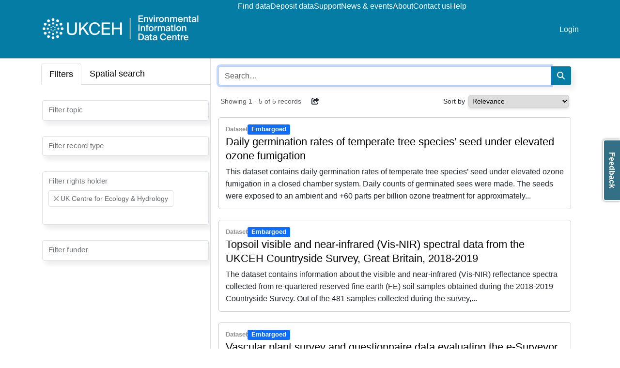

--- FILE ---
content_type: text/html
request_url: https://catalogue.ceh.ac.uk/eidc/documents?facet=rightsHolder%7CUK+Centre+for+Ecology+%26+Hydrology&facet=resourceStatus%7CEmbargoed
body_size: 18028
content:
<!doctype html>
<html lang="en-GB" data-catalogue="eidc">
 <head>
  <link rel="stylesheet" href="https://cdn.jsdelivr.net/gh/orestbida/cookieconsent@3.0.1/dist/cookieconsent.css">
  <script type="module" src="/sso/static/cookieconsent-config.js"></script> <!-- Google Tag Manager -->
  <script type="text/plain" data-category="analytics">(function(w,d,s,l,i){w[l]=w[l]||[];w[l].push({'gtm.start':
  new Date().getTime(),event:'gtm.js'});var f=d.getElementsByTagName(s)[0],
  j=d.createElement(s),dl=l!='dataLayer'?'&l='+l:'';j.async=true;j.src=
  'https://www.googletagmanager.com/gtm.js?id='+i+dl;f.parentNode.insertBefore(j,f);
  })(window,document,'script','dataLayer','GTM-M6RSW2L');</script> <!-- End Google Tag Manager -->
  <meta charset="utf-8">
  <meta http-equiv="X-UA-Compatible" content="IE=edge">
  <meta name="viewport" content="width=device-width, initial-scale=1">
  <meta name="dcterms.language" content="en">
  <meta name="dcterms.title" content="Search">
  <meta name="og.title" content="Search">
  <meta name="og.site_name" content="EIDC">
  <title>Search - EIDC</title>
  <link rel="stylesheet" type="text/css" href="/static/css/style-eidc.css">
 </head>
 <body data-edit-restricted="disabled">
  <header>
   <div class="container">
    <div class="toolbar">
     <div class="nav-toggle"><i class="fa-solid fa-2x fa-bars"></i> <i class="fa-solid fa-2x fa-xmark"></i>
     </div>
     <div class="navigation">
      <div class="siteLogo"><a href="https://www.eidc.ac.uk"><img src="/static/img/cataloguelogo/eidc.png" alt="EIDC"></a>
      </div>
      <nav class="navbar"><a class="navbar-title" href="https://www.eidc.ac.uk">EIDC</a> <a href="/eidc/documents">Find data</a> <a href="https://www.eidc.ac.uk/deposit">Deposit data</a> <a href="https://www.eidc.ac.uk/support">Support</a> <a href="https://www.eidc.ac.uk/news-and-events">News &amp; events</a> <a href="https://www.eidc.ac.uk/about">About</a> <a href="https://www.eidc.ac.uk/contact">Contact us</a> <a href="https://www.eidc.ac.uk/help">Help</a>
      </nav>
      <nav class="navbar navbar-right">  <li><a href="/sso/login?success=http://catalogue.ceh.ac.uk/eidc/documents?facet=rightsHolder%257CUK+Centre+for+Ecology+%2526+Hydrology&facet=resourceStatus%257CEmbargoed">Login</a></li>

      </nav>
     </div>
    </div>
   </div>
  </header>
  <main>
   <div class="search facets-mode container" id="search">
    <div class="filters"><!-- Nav tabs -->
     <div class="filter-tabs">
      <ul class="nav nav-tabs" role="tablist">
       <li class="nav-item" role="presentation"><a class="nav-link active" href="#facet-tab" aria-controls="facet-tab" role="tab" data-bs-toggle="tab">Filters</a></li>
       <li role="presentation" class="nav-item search-tab map-tab"><a class="nav-link" href="#spatial-tab" aria-controls="spatial-tab" role="tab" data-bs-toggle="tab">Spatial search</a></li>
      </ul> <!-- Tab panes -->
      <div class="tab-content">
       <div role="tabpanel" class="tab-pane active" id="facet-tab">
        <div class="facet-filter">
         <div class="facet form-floating "><select style="display: none;" class="form-select search-facet" multiple> <option value="http://catalogue.ceh.ac.uk/eidc/documents?facet=rightsHolder%7CUK%20Centre%20for%20Ecology%20%26%20Hydrology&amp;facet=resourceStatus%7CEmbargoed&amp;facet=topic%7C0/Agriculture/">Agriculture</option> <option value="http://catalogue.ceh.ac.uk/eidc/documents?facet=rightsHolder%7CUK%20Centre%20for%20Ecology%20%26%20Hydrology&amp;facet=resourceStatus%7CEmbargoed&amp;facet=topic%7C0/Animal%20behaviour/">Animal behaviour</option> <option value="http://catalogue.ceh.ac.uk/eidc/documents?facet=rightsHolder%7CUK%20Centre%20for%20Ecology%20%26%20Hydrology&amp;facet=resourceStatus%7CEmbargoed&amp;facet=topic%7C0/Biodiversity/">Biodiversity</option> <option value="http://catalogue.ceh.ac.uk/eidc/documents?facet=rightsHolder%7CUK%20Centre%20for%20Ecology%20%26%20Hydrology&amp;facet=resourceStatus%7CEmbargoed&amp;facet=topic%7C0/Climate%20and%20climate%20change/">Climate and climate change</option> <option value="http://catalogue.ceh.ac.uk/eidc/documents?facet=rightsHolder%7CUK%20Centre%20for%20Ecology%20%26%20Hydrology&amp;facet=resourceStatus%7CEmbargoed&amp;facet=topic%7C0/Ecosystem%20services/">Ecosystem services</option> <option value="http://catalogue.ceh.ac.uk/eidc/documents?facet=rightsHolder%7CUK%20Centre%20for%20Ecology%20%26%20Hydrology&amp;facet=resourceStatus%7CEmbargoed&amp;facet=topic%7C0/Environmental%20risk/">Environmental risk</option> <option value="http://catalogue.ceh.ac.uk/eidc/documents?facet=rightsHolder%7CUK%20Centre%20for%20Ecology%20%26%20Hydrology&amp;facet=resourceStatus%7CEmbargoed&amp;facet=topic%7C0/Environmental%20survey/">Environmental survey</option> <option value="http://catalogue.ceh.ac.uk/eidc/documents?facet=rightsHolder%7CUK%20Centre%20for%20Ecology%20%26%20Hydrology&amp;facet=resourceStatus%7CEmbargoed&amp;facet=topic%7C0/Evolutionary%20ecology/">Evolutionary ecology</option> <option value="http://catalogue.ceh.ac.uk/eidc/documents?facet=rightsHolder%7CUK%20Centre%20for%20Ecology%20%26%20Hydrology&amp;facet=resourceStatus%7CEmbargoed&amp;facet=topic%7C0/Hydrology/">Hydrology</option> <option value="http://catalogue.ceh.ac.uk/eidc/documents?facet=rightsHolder%7CUK%20Centre%20for%20Ecology%20%26%20Hydrology&amp;facet=resourceStatus%7CEmbargoed&amp;facet=topic%7C0/Invasive%20species/">Invasive species</option> <option value="http://catalogue.ceh.ac.uk/eidc/documents?facet=rightsHolder%7CUK%20Centre%20for%20Ecology%20%26%20Hydrology&amp;facet=resourceStatus%7CEmbargoed&amp;facet=topic%7C0/Land%20cover/">Land cover</option> <option value="http://catalogue.ceh.ac.uk/eidc/documents?facet=rightsHolder%7CUK%20Centre%20for%20Ecology%20%26%20Hydrology&amp;facet=resourceStatus%7CEmbargoed&amp;facet=topic%7C0/Land%20use/">Land use</option> <option value="http://catalogue.ceh.ac.uk/eidc/documents?facet=rightsHolder%7CUK%20Centre%20for%20Ecology%20%26%20Hydrology&amp;facet=resourceStatus%7CEmbargoed&amp;facet=topic%7C0/Mapping/">Mapping</option> <option value="http://catalogue.ceh.ac.uk/eidc/documents?facet=rightsHolder%7CUK%20Centre%20for%20Ecology%20%26%20Hydrology&amp;facet=resourceStatus%7CEmbargoed&amp;facet=topic%7C0/Modelling/">Modelling</option> <option value="http://catalogue.ceh.ac.uk/eidc/documents?facet=rightsHolder%7CUK%20Centre%20for%20Ecology%20%26%20Hydrology&amp;facet=resourceStatus%7CEmbargoed&amp;facet=topic%7C0/Phenology/">Phenology</option> <option value="http://catalogue.ceh.ac.uk/eidc/documents?facet=rightsHolder%7CUK%20Centre%20for%20Ecology%20%26%20Hydrology&amp;facet=resourceStatus%7CEmbargoed&amp;facet=topic%7C0/Pollinators/">Pollinators</option> <option value="http://catalogue.ceh.ac.uk/eidc/documents?facet=rightsHolder%7CUK%20Centre%20for%20Ecology%20%26%20Hydrology&amp;facet=resourceStatus%7CEmbargoed&amp;facet=topic%7C0/Pollution/">Pollution</option> <option value="http://catalogue.ceh.ac.uk/eidc/documents?facet=rightsHolder%7CUK%20Centre%20for%20Ecology%20%26%20Hydrology&amp;facet=resourceStatus%7CEmbargoed&amp;facet=topic%7C0/Radioecology/">Radioecology</option> <option value="http://catalogue.ceh.ac.uk/eidc/documents?facet=rightsHolder%7CUK%20Centre%20for%20Ecology%20%26%20Hydrology&amp;facet=resourceStatus%7CEmbargoed&amp;facet=topic%7C0/Soil/">Soil</option> <option value="http://catalogue.ceh.ac.uk/eidc/documents?facet=rightsHolder%7CUK%20Centre%20for%20Ecology%20%26%20Hydrology&amp;facet=resourceStatus%7CEmbargoed&amp;facet=topic%7C0/Water%20quality/">Water quality</option> </select> <label>Filter topic</label>
         </div>
         <div class="facet form-floating "><select style="display: none;" class="form-select search-facet" multiple> <option value="http://catalogue.ceh.ac.uk/eidc/documents?facet=rightsHolder%7CUK%20Centre%20for%20Ecology%20%26%20Hydrology&amp;facet=resourceStatus%7CEmbargoed&amp;facet=recordType%7CData%20collection">Data collection</option> <option value="http://catalogue.ceh.ac.uk/eidc/documents?facet=rightsHolder%7CUK%20Centre%20for%20Ecology%20%26%20Hydrology&amp;facet=resourceStatus%7CEmbargoed&amp;facet=recordType%7CDataset">Dataset</option> <option value="http://catalogue.ceh.ac.uk/eidc/documents?facet=rightsHolder%7CUK%20Centre%20for%20Ecology%20%26%20Hydrology&amp;facet=resourceStatus%7CEmbargoed&amp;facet=recordType%7CDatatype">Datatype</option> <option value="http://catalogue.ceh.ac.uk/eidc/documents?facet=rightsHolder%7CUK%20Centre%20for%20Ecology%20%26%20Hydrology&amp;facet=resourceStatus%7CEmbargoed&amp;facet=recordType%7CMap%20(web%20service)">Map (web service)</option> <option value="http://catalogue.ceh.ac.uk/eidc/documents?facet=rightsHolder%7CUK%20Centre%20for%20Ecology%20%26%20Hydrology&amp;facet=resourceStatus%7CEmbargoed&amp;facet=recordType%7CModel">Model</option> <option value="http://catalogue.ceh.ac.uk/eidc/documents?facet=rightsHolder%7CUK%20Centre%20for%20Ecology%20%26%20Hydrology&amp;facet=resourceStatus%7CEmbargoed&amp;facet=recordType%7CSoftware">Software</option> </select> <label>Filter record type</label>
         </div>
         <div class="facet form-floating "><select style="display: none;" class="form-select search-facet" multiple> <option value="http://catalogue.ceh.ac.uk/eidc/documents?facet=rightsHolder%7C(UK%20Centre%20for%20Ecology%20%26%20Hydrology%20OR%20Addingham%20Environment%20Group)&amp;facet=resourceStatus%7CEmbargoed">Addingham Environment Group</option> <option value="http://catalogue.ceh.ac.uk/eidc/documents?facet=rightsHolder%7C(UK%20Centre%20for%20Ecology%20%26%20Hydrology%20OR%20Agri%20Food%20and%20Biosciences%20Institute)&amp;facet=resourceStatus%7CEmbargoed">Agri Food and Biosciences Institute</option> <option value="http://catalogue.ceh.ac.uk/eidc/documents?facet=rightsHolder%7C(UK%20Centre%20for%20Ecology%20%26%20Hydrology%20OR%20Agri-Food%20and%20Biosciences%20Institute%20(AFBI))&amp;facet=resourceStatus%7CEmbargoed">Agri-Food and Biosciences Institute (AFBI)</option> <option value="http://catalogue.ceh.ac.uk/eidc/documents?facet=rightsHolder%7C(UK%20Centre%20for%20Ecology%20%26%20Hydrology%20OR%20Ashoka%20Trust%20for%20Research%20in%20Ecology%20and%20the%20Environment)&amp;facet=resourceStatus%7CEmbargoed">Ashoka Trust for Research in Ecology and the Environment</option> <option value="http://catalogue.ceh.ac.uk/eidc/documents?facet=rightsHolder%7C(UK%20Centre%20for%20Ecology%20%26%20Hydrology%20OR%20Bangor%20University)&amp;facet=resourceStatus%7CEmbargoed">Bangor University</option> <option value="http://catalogue.ceh.ac.uk/eidc/documents?facet=rightsHolder%7C(UK%20Centre%20for%20Ecology%20%26%20Hydrology%20OR%20Baruch%20Institute%20of%20Coastal%20Ecology%20and%20Forest%20Science)&amp;facet=resourceStatus%7CEmbargoed">Baruch Institute of Coastal Ecology and Forest Science</option> <option value="http://catalogue.ceh.ac.uk/eidc/documents?facet=rightsHolder%7C(UK%20Centre%20for%20Ecology%20%26%20Hydrology%20OR%20Birmingham%20Institute%20of%20Forest%20Research,%20University%20of%20Birmingham)&amp;facet=resourceStatus%7CEmbargoed">Birmingham Institute of Forest Research, University of Birmingham</option> <option value="http://catalogue.ceh.ac.uk/eidc/documents?facet=rightsHolder%7C(UK%20Centre%20for%20Ecology%20%26%20Hydrology%20OR%20Botanical%20Society%20of%20Britain%20and%20Ireland)&amp;facet=resourceStatus%7CEmbargoed">Botanical Society of Britain and Ireland</option> <option value="http://catalogue.ceh.ac.uk/eidc/documents?facet=rightsHolder%7C(UK%20Centre%20for%20Ecology%20%26%20Hydrology%20OR%20Botanical%20Society%20of%20Scotland%20SCIO)&amp;facet=resourceStatus%7CEmbargoed">Botanical Society of Scotland SCIO</option> <option value="http://catalogue.ceh.ac.uk/eidc/documents?facet=rightsHolder%7C(UK%20Centre%20for%20Ecology%20%26%20Hydrology%20OR%20British%20Geological%20Survey)&amp;facet=resourceStatus%7CEmbargoed">British Geological Survey</option> <option value="http://catalogue.ceh.ac.uk/eidc/documents?facet=rightsHolder%7C(UK%20Centre%20for%20Ecology%20%26%20Hydrology%20OR%20British%20Trust%20for%20Ornithology)&amp;facet=resourceStatus%7CEmbargoed">British Trust for Ornithology</option> <option value="http://catalogue.ceh.ac.uk/eidc/documents?facet=rightsHolder%7C(UK%20Centre%20for%20Ecology%20%26%20Hydrology%20OR%20Brunel%20University%20London)&amp;facet=resourceStatus%7CEmbargoed">Brunel University London</option> <option value="http://catalogue.ceh.ac.uk/eidc/documents?facet=rightsHolder%7C(UK%20Centre%20for%20Ecology%20%26%20Hydrology%20OR%20Brunel%20University%20of%20London)&amp;facet=resourceStatus%7CEmbargoed">Brunel University of London</option> <option value="http://catalogue.ceh.ac.uk/eidc/documents?facet=rightsHolder%7C(UK%20Centre%20for%20Ecology%20%26%20Hydrology%20OR%20Bumblebee%20Conservation%20Trust)&amp;facet=resourceStatus%7CEmbargoed">Bumblebee Conservation Trust</option> <option value="http://catalogue.ceh.ac.uk/eidc/documents?facet=rightsHolder%7C(UK%20Centre%20for%20Ecology%20%26%20Hydrology%20OR%20Butterfly%20Conservation)&amp;facet=resourceStatus%7CEmbargoed">Butterfly Conservation</option> <option value="http://catalogue.ceh.ac.uk/eidc/documents?facet=rightsHolder%7C(UK%20Centre%20for%20Ecology%20%26%20Hydrology%20OR%20C.L.%20Rex)&amp;facet=resourceStatus%7CEmbargoed">C.L. Rex</option> <option value="http://catalogue.ceh.ac.uk/eidc/documents?facet=rightsHolder%7C(UK%20Centre%20for%20Ecology%20%26%20Hydrology%20OR%20CONICET)&amp;facet=resourceStatus%7CEmbargoed">CONICET</option> <option value="http://catalogue.ceh.ac.uk/eidc/documents?facet=rightsHolder%7C(UK%20Centre%20for%20Ecology%20%26%20Hydrology%20OR%20Cardiff%20University)&amp;facet=resourceStatus%7CEmbargoed">Cardiff University</option> <option value="http://catalogue.ceh.ac.uk/eidc/documents?facet=rightsHolder%7C(UK%20Centre%20for%20Ecology%20%26%20Hydrology%20OR%20Center%20for%20Large%20Landscape%20Conservation)&amp;facet=resourceStatus%7CEmbargoed">Center for Large Landscape Conservation</option> <option value="http://catalogue.ceh.ac.uk/eidc/documents?facet=rightsHolder%7C(UK%20Centre%20for%20Ecology%20%26%20Hydrology%20OR%20Centre%20for%20Ecology%20%26%20Hydrology)&amp;facet=resourceStatus%7CEmbargoed">Centre for Ecology &amp; Hydrology</option> <option value="http://catalogue.ceh.ac.uk/eidc/documents?facet=rightsHolder%7C(UK%20Centre%20for%20Ecology%20%26%20Hydrology%20OR%20Chornobyl%20Center%20for%20Nuclear%20Safety)&amp;facet=resourceStatus%7CEmbargoed">Chornobyl Center for Nuclear Safety</option> <option value="http://catalogue.ceh.ac.uk/eidc/documents?facet=rightsHolder%7C(UK%20Centre%20for%20Ecology%20%26%20Hydrology%20OR%20Copperbelt%20University)&amp;facet=resourceStatus%7CEmbargoed">Copperbelt University</option> <option value="http://catalogue.ceh.ac.uk/eidc/documents?facet=rightsHolder%7C(UK%20Centre%20for%20Ecology%20%26%20Hydrology%20OR%20Coventry%20University)&amp;facet=resourceStatus%7CEmbargoed">Coventry University</option> <option value="http://catalogue.ceh.ac.uk/eidc/documents?facet=rightsHolder%7C(UK%20Centre%20for%20Ecology%20%26%20Hydrology%20OR%20Cranfield%20University)&amp;facet=resourceStatus%7CEmbargoed">Cranfield University</option> <option value="http://catalogue.ceh.ac.uk/eidc/documents?facet=rightsHolder%7C(UK%20Centre%20for%20Ecology%20%26%20Hydrology%20OR%20DEFRA)&amp;facet=resourceStatus%7CEmbargoed">DEFRA</option> <option value="http://catalogue.ceh.ac.uk/eidc/documents?facet=rightsHolder%7C(UK%20Centre%20for%20Ecology%20%26%20Hydrology%20OR%20Department%20for%20Environment%20Food%20and%20Rural%20Affairs)&amp;facet=resourceStatus%7CEmbargoed">Department for Environment Food and Rural Affairs</option> <option value="http://catalogue.ceh.ac.uk/eidc/documents?facet=rightsHolder%7C(UK%20Centre%20for%20Ecology%20%26%20Hydrology%20OR%20Department%20for%20Environment,%20Food%20%26%20Rural%20Affairs)&amp;facet=resourceStatus%7CEmbargoed">Department for Environment, Food &amp; Rural Affairs</option> <option value="http://catalogue.ceh.ac.uk/eidc/documents?facet=rightsHolder%7C(UK%20Centre%20for%20Ecology%20%26%20Hydrology%20OR%20Department%20of%20Agriculture,%20Environment%20and%20Rural%20Affairs)&amp;facet=resourceStatus%7CEmbargoed">Department of Agriculture, Environment and Rural Affairs</option> <option value="http://catalogue.ceh.ac.uk/eidc/documents?facet=rightsHolder%7C(UK%20Centre%20for%20Ecology%20%26%20Hydrology%20OR%20Department%20of%20Agriculture,%20Environment%20and%20Rural%20Affairs%20of%20Northern%20Ireland)&amp;facet=resourceStatus%7CEmbargoed">Department of Agriculture, Environment and Rural Affairs of Northern Ireland</option> <option value="http://catalogue.ceh.ac.uk/eidc/documents?facet=rightsHolder%7C(UK%20Centre%20for%20Ecology%20%26%20Hydrology%20OR%20Durham%20University)&amp;facet=resourceStatus%7CEmbargoed">Durham University</option> <option value="http://catalogue.ceh.ac.uk/eidc/documents?facet=rightsHolder%7C(UK%20Centre%20for%20Ecology%20%26%20Hydrology%20OR%20Ecological%20Continuity%20Trust)&amp;facet=resourceStatus%7CEmbargoed">Ecological Continuity Trust</option> <option value="http://catalogue.ceh.ac.uk/eidc/documents?facet=rightsHolder%7C(UK%20Centre%20for%20Ecology%20%26%20Hydrology%20OR%20Edge%20Hill%20University)&amp;facet=resourceStatus%7CEmbargoed">Edge Hill University</option> <option value="http://catalogue.ceh.ac.uk/eidc/documents?facet=rightsHolder%7C(UK%20Centre%20for%20Ecology%20%26%20Hydrology%20OR%20Environment%20Agency)&amp;facet=resourceStatus%7CEmbargoed">Environment Agency</option> <option value="http://catalogue.ceh.ac.uk/eidc/documents?facet=rightsHolder%7C(UK%20Centre%20for%20Ecology%20%26%20Hydrology%20OR%20Fathom)&amp;facet=resourceStatus%7CEmbargoed">Fathom</option> <option value="http://catalogue.ceh.ac.uk/eidc/documents?facet=rightsHolder%7C(UK%20Centre%20for%20Ecology%20%26%20Hydrology%20OR%20Forest%20Research)&amp;facet=resourceStatus%7CEmbargoed">Forest Research</option> <option value="http://catalogue.ceh.ac.uk/eidc/documents?facet=rightsHolder%7C(UK%20Centre%20for%20Ecology%20%26%20Hydrology%20OR%20Forestry%20England)&amp;facet=resourceStatus%7CEmbargoed">Forestry England</option> <option value="http://catalogue.ceh.ac.uk/eidc/documents?facet=rightsHolder%7C(UK%20Centre%20for%20Ecology%20%26%20Hydrology%20OR%20Game%20and%20Wildlife%20Conservation%20Trust)&amp;facet=resourceStatus%7CEmbargoed">Game and Wildlife Conservation Trust</option> <option value="http://catalogue.ceh.ac.uk/eidc/documents?facet=rightsHolder%7C(UK%20Centre%20for%20Ecology%20%26%20Hydrology%20OR%20Grupo%20de%20Ecolog%C3%ADa%20de%20la%20Polinizacion%20(EcoPol),%20INIBIOMA%20(CONICET,%20Universidad%20Nacional%20del%20Comahue))&amp;facet=resourceStatus%7CEmbargoed">Grupo de Ecología de la Polinizacion (EcoPol), INIBIOMA (CONICET, Universidad Nacional del Comahue)</option> <option value="http://catalogue.ceh.ac.uk/eidc/documents?facet=rightsHolder%7C(UK%20Centre%20for%20Ecology%20%26%20Hydrology%20OR%20Helmholtz%20Association)&amp;facet=resourceStatus%7CEmbargoed">Helmholtz Association</option> <option value="http://catalogue.ceh.ac.uk/eidc/documents?facet=rightsHolder%7C(UK%20Centre%20for%20Ecology%20%26%20Hydrology%20OR%20Heriot-Watt%20University)&amp;facet=resourceStatus%7CEmbargoed">Heriot-Watt University</option> <option value="http://catalogue.ceh.ac.uk/eidc/documents?facet=rightsHolder%7C(UK%20Centre%20for%20Ecology%20%26%20Hydrology%20OR%20Highlands%20Rewilding%20Ltd)&amp;facet=resourceStatus%7CEmbargoed">Highlands Rewilding Ltd</option> <option value="http://catalogue.ceh.ac.uk/eidc/documents?facet=rightsHolder%7C(UK%20Centre%20for%20Ecology%20%26%20Hydrology%20OR%20Hymettus)&amp;facet=resourceStatus%7CEmbargoed">Hymettus</option> <option value="http://catalogue.ceh.ac.uk/eidc/documents?facet=rightsHolder%7C(UK%20Centre%20for%20Ecology%20%26%20Hydrology%20OR%20Imperial%20College%20London)&amp;facet=resourceStatus%7CEmbargoed">Imperial College London</option> <option value="http://catalogue.ceh.ac.uk/eidc/documents?facet=rightsHolder%7C(UK%20Centre%20for%20Ecology%20%26%20Hydrology%20OR%20Institute%20of%20Zoology)&amp;facet=resourceStatus%7CEmbargoed">Institute of Zoology</option> <option value="http://catalogue.ceh.ac.uk/eidc/documents?facet=rightsHolder%7C(UK%20Centre%20for%20Ecology%20%26%20Hydrology%20OR%20Institute%20of%20Zoology,%20Zoological%20Society%20of%20London)&amp;facet=resourceStatus%7CEmbargoed">Institute of Zoology, Zoological Society of London</option> <option value="http://catalogue.ceh.ac.uk/eidc/documents?facet=rightsHolder%7C(UK%20Centre%20for%20Ecology%20%26%20Hydrology%20OR%20Instituto%20de%20Ecolog%C3%ADa%20Regional%20(Universidad%20Nacional%20de%20Tucum%C3%A1n%20%26%20CONICET))&amp;facet=resourceStatus%7CEmbargoed">Instituto de Ecología Regional (Universidad Nacional de Tucumán &amp; CONICET)</option> <option value="http://catalogue.ceh.ac.uk/eidc/documents?facet=rightsHolder%7C(UK%20Centre%20for%20Ecology%20%26%20Hydrology%20OR%20Instituto%20de%20Ecolog%C3%ADa%20Regional%20(Universidad%20Nacional%20de%20Tucum%C3%A1n%20%26%20CONICET),%20Argentina)&amp;facet=resourceStatus%7CEmbargoed">Instituto de Ecología Regional (Universidad Nacional de Tucumán &amp; CONICET), Argentina</option> <option value="http://catalogue.ceh.ac.uk/eidc/documents?facet=rightsHolder%7C(UK%20Centre%20for%20Ecology%20%26%20Hydrology%20OR%20Instituto%20de%20Investigaciones%20de%20la%20Amazon%C3%ADa%20Peruana)&amp;facet=resourceStatus%7CEmbargoed">Instituto de Investigaciones de la Amazonía Peruana</option> <option value="http://catalogue.ceh.ac.uk/eidc/documents?facet=rightsHolder%7C(UK%20Centre%20for%20Ecology%20%26%20Hydrology%20OR%20James%20Hutton%20Institute)&amp;facet=resourceStatus%7CEmbargoed">James Hutton Institute</option> <option value="http://catalogue.ceh.ac.uk/eidc/documents?facet=rightsHolder%7C(UK%20Centre%20for%20Ecology%20%26%20Hydrology%20OR%20Joint%20Nature%20Conservation%20Committee)&amp;facet=resourceStatus%7CEmbargoed">Joint Nature Conservation Committee</option> <option value="http://catalogue.ceh.ac.uk/eidc/documents?facet=rightsHolder%7C(UK%20Centre%20for%20Ecology%20%26%20Hydrology%20OR%20Karlsruhe%20Institute%20of%20Technology)&amp;facet=resourceStatus%7CEmbargoed">Karlsruhe Institute of Technology</option> <option value="http://catalogue.ceh.ac.uk/eidc/documents?facet=rightsHolder%7C(UK%20Centre%20for%20Ecology%20%26%20Hydrology%20OR%20Kathmandu%20University)&amp;facet=resourceStatus%7CEmbargoed">Kathmandu University</option> <option value="http://catalogue.ceh.ac.uk/eidc/documents?facet=rightsHolder%7C(UK%20Centre%20for%20Ecology%20%26%20Hydrology%20OR%20Keele%20University)&amp;facet=resourceStatus%7CEmbargoed">Keele University</option> <option value="http://catalogue.ceh.ac.uk/eidc/documents?facet=rightsHolder%7C(UK%20Centre%20for%20Ecology%20%26%20Hydrology%20OR%20Lancaster%20University)&amp;facet=resourceStatus%7CEmbargoed">Lancaster University</option> <option value="http://catalogue.ceh.ac.uk/eidc/documents?facet=rightsHolder%7C(UK%20Centre%20for%20Ecology%20%26%20Hydrology%20OR%20Loughborough%20University)&amp;facet=resourceStatus%7CEmbargoed">Loughborough University</option> <option value="http://catalogue.ceh.ac.uk/eidc/documents?facet=rightsHolder%7C(UK%20Centre%20for%20Ecology%20%26%20Hydrology%20OR%20Manchester%20Metropolitan%20University)&amp;facet=resourceStatus%7CEmbargoed">Manchester Metropolitan University</option> <option value="http://catalogue.ceh.ac.uk/eidc/documents?facet=rightsHolder%7C(UK%20Centre%20for%20Ecology%20%26%20Hydrology%20OR%20NEIF%20Radiocarbon%20Laboratory)&amp;facet=resourceStatus%7CEmbargoed">NEIF Radiocarbon Laboratory</option> <option value="http://catalogue.ceh.ac.uk/eidc/documents?facet=rightsHolder%7C(UK%20Centre%20for%20Ecology%20%26%20Hydrology%20OR%20National%20Environmental%20Research%20Council)&amp;facet=resourceStatus%7CEmbargoed">National Environmental Research Council</option> <option value="http://catalogue.ceh.ac.uk/eidc/documents?facet=rightsHolder%7C(UK%20Centre%20for%20Ecology%20%26%20Hydrology%20OR%20National%20Oceanography%20Centre)&amp;facet=resourceStatus%7CEmbargoed">National Oceanography Centre</option> <option value="http://catalogue.ceh.ac.uk/eidc/documents?facet=rightsHolder%7C(UK%20Centre%20for%20Ecology%20%26%20Hydrology%20OR%20National%20University%20of%20Comahue)&amp;facet=resourceStatus%7CEmbargoed">National University of Comahue</option> <option value="http://catalogue.ceh.ac.uk/eidc/documents?facet=rightsHolder%7C(UK%20Centre%20for%20Ecology%20%26%20Hydrology%20OR%20National%20University%20of%20Life%20and%20Environmental%20Sciences%20of%20Ukraine)&amp;facet=resourceStatus%7CEmbargoed">National University of Life and Environmental Sciences of Ukraine</option> <option value="http://catalogue.ceh.ac.uk/eidc/documents?facet=rightsHolder%7C(UK%20Centre%20for%20Ecology%20%26%20Hydrology%20OR%20Natural%20England)&amp;facet=resourceStatus%7CEmbargoed">Natural England</option> <option value="http://catalogue.ceh.ac.uk/eidc/documents?facet=rightsHolder%7C(UK%20Centre%20for%20Ecology%20%26%20Hydrology%20OR%20Natural%20Environment%20Research%20Council)&amp;facet=resourceStatus%7CEmbargoed">Natural Environment Research Council</option> <option value="http://catalogue.ceh.ac.uk/eidc/documents?facet=rightsHolder%7C(UK%20Centre%20for%20Ecology%20%26%20Hydrology%20OR%20Natural%20History%20Museum)&amp;facet=resourceStatus%7CEmbargoed">Natural History Museum</option> <option value="http://catalogue.ceh.ac.uk/eidc/documents?facet=rightsHolder%7C(UK%20Centre%20for%20Ecology%20%26%20Hydrology%20OR%20Natural%20Resources%20Institute)&amp;facet=resourceStatus%7CEmbargoed">Natural Resources Institute</option> <option value="http://catalogue.ceh.ac.uk/eidc/documents?facet=rightsHolder%7C(UK%20Centre%20for%20Ecology%20%26%20Hydrology%20OR%20Natural%20Resources%20Wales)&amp;facet=resourceStatus%7CEmbargoed">Natural Resources Wales</option> <option value="http://catalogue.ceh.ac.uk/eidc/documents?facet=rightsHolder%7C(UK%20Centre%20for%20Ecology%20%26%20Hydrology%20OR%20NatureScot%20Peatland%20Action)&amp;facet=resourceStatus%7CEmbargoed">NatureScot Peatland Action</option> <option value="http://catalogue.ceh.ac.uk/eidc/documents?facet=rightsHolder%7C(UK%20Centre%20for%20Ecology%20%26%20Hydrology%20OR%20Newcastle%20University)&amp;facet=resourceStatus%7CEmbargoed">Newcastle University</option> <option value="http://catalogue.ceh.ac.uk/eidc/documents?facet=rightsHolder%7C(UK%20Centre%20for%20Ecology%20%26%20Hydrology%20OR%20Northern%20Ireland%20Environment%20Agency)&amp;facet=resourceStatus%7CEmbargoed">Northern Ireland Environment Agency</option> <option value="http://catalogue.ceh.ac.uk/eidc/documents?facet=rightsHolder%7C(UK%20Centre%20for%20Ecology%20%26%20Hydrology%20OR%20Northumbria%20University)&amp;facet=resourceStatus%7CEmbargoed">Northumbria University</option> <option value="http://catalogue.ceh.ac.uk/eidc/documents?facet=rightsHolder%7C(UK%20Centre%20for%20Ecology%20%26%20Hydrology%20OR%20Open%20University)&amp;facet=resourceStatus%7CEmbargoed">Open University</option> <option value="http://catalogue.ceh.ac.uk/eidc/documents?facet=rightsHolder%7C(UK%20Centre%20for%20Ecology%20%26%20Hydrology%20OR%20Ordnance%20Survey)&amp;facet=resourceStatus%7CEmbargoed">Ordnance Survey</option> <option value="http://catalogue.ceh.ac.uk/eidc/documents?facet=rightsHolder%7C(UK%20Centre%20for%20Ecology%20%26%20Hydrology%20OR%20Oxford%20Brookes%20University)&amp;facet=resourceStatus%7CEmbargoed">Oxford Brookes University</option> <option value="http://catalogue.ceh.ac.uk/eidc/documents?facet=rightsHolder%7C(UK%20Centre%20for%20Ecology%20%26%20Hydrology%20OR%20Plantlife)&amp;facet=resourceStatus%7CEmbargoed">Plantlife</option> <option value="http://catalogue.ceh.ac.uk/eidc/documents?facet=rightsHolder%7C(UK%20Centre%20for%20Ecology%20%26%20Hydrology%20OR%20Plymouth%20Marine%20Laboratory)&amp;facet=resourceStatus%7CEmbargoed">Plymouth Marine Laboratory</option> <option value="http://catalogue.ceh.ac.uk/eidc/documents?facet=rightsHolder%7C(UK%20Centre%20for%20Ecology%20%26%20Hydrology%20OR%20Public%20Health%20Wales)&amp;facet=resourceStatus%7CEmbargoed">Public Health Wales</option> <option value="http://catalogue.ceh.ac.uk/eidc/documents?facet=rightsHolder%7C(UK%20Centre%20for%20Ecology%20%26%20Hydrology%20OR%20Queen%20Mary%20University%20of%20London)&amp;facet=resourceStatus%7CEmbargoed">Queen Mary University of London</option> <option value="http://catalogue.ceh.ac.uk/eidc/documents?facet=rightsHolder%7C(UK%20Centre%20for%20Ecology%20%26%20Hydrology%20OR%20Queen's%20University%20Belfast)&amp;facet=resourceStatus%7CEmbargoed">Queen's University Belfast</option> <option value="http://catalogue.ceh.ac.uk/eidc/documents?facet=rightsHolder%7C(UK%20Centre%20for%20Ecology%20%26%20Hydrology%20OR%20RSPB)&amp;facet=resourceStatus%7CEmbargoed">RSPB</option> <option value="http://catalogue.ceh.ac.uk/eidc/documents?facet=rightsHolder%7C(UK%20Centre%20for%20Ecology%20%26%20Hydrology%20OR%20Radboud%20University)&amp;facet=resourceStatus%7CEmbargoed">Radboud University</option> <option value="http://catalogue.ceh.ac.uk/eidc/documents?facet=rightsHolder%7C(UK%20Centre%20for%20Ecology%20%26%20Hydrology%20OR%20Reading%20University)&amp;facet=resourceStatus%7CEmbargoed">Reading University</option> <option value="http://catalogue.ceh.ac.uk/eidc/documents?facet=rightsHolder%7C(UK%20Centre%20for%20Ecology%20%26%20Hydrology%20OR%20Rex,%20C.L.)&amp;facet=resourceStatus%7CEmbargoed">Rex, C.L.</option> <option value="http://catalogue.ceh.ac.uk/eidc/documents?facet=rightsHolder%7C(UK%20Centre%20for%20Ecology%20%26%20Hydrology%20OR%20Rothamsted%20Research)&amp;facet=resourceStatus%7CEmbargoed">Rothamsted Research</option> <option value="http://catalogue.ceh.ac.uk/eidc/documents?facet=rightsHolder%7C(UK%20Centre%20for%20Ecology%20%26%20Hydrology%20OR%20Royal%20Botanic%20Gardens%20Kew)&amp;facet=resourceStatus%7CEmbargoed">Royal Botanic Gardens Kew</option> <option value="http://catalogue.ceh.ac.uk/eidc/documents?facet=rightsHolder%7C(UK%20Centre%20for%20Ecology%20%26%20Hydrology%20OR%20Royal%20Holloway%20University%20of%20London)&amp;facet=resourceStatus%7CEmbargoed">Royal Holloway University of London</option> <option value="http://catalogue.ceh.ac.uk/eidc/documents?facet=rightsHolder%7C(UK%20Centre%20for%20Ecology%20%26%20Hydrology%20OR%20Royal%20University%20of%20Bhutan)&amp;facet=resourceStatus%7CEmbargoed">Royal University of Bhutan</option> <option value="http://catalogue.ceh.ac.uk/eidc/documents?facet=rightsHolder%7C(UK%20Centre%20for%20Ecology%20%26%20Hydrology%20OR%20Sayers%20and%20Partners%20Consultancy)&amp;facet=resourceStatus%7CEmbargoed">Sayers and Partners Consultancy</option> <option value="http://catalogue.ceh.ac.uk/eidc/documents?facet=rightsHolder%7C(UK%20Centre%20for%20Ecology%20%26%20Hydrology%20OR%20Scotland%20and%20Northern%20Ireland%20Forum%20for%20Environmental%20Research%20(SNIFFER))&amp;facet=resourceStatus%7CEmbargoed">Scotland and Northern Ireland Forum for Environmental Research (SNIFFER)</option> <option value="http://catalogue.ceh.ac.uk/eidc/documents?facet=rightsHolder%7C(UK%20Centre%20for%20Ecology%20%26%20Hydrology%20OR%20Scotland's%20Rural%20College)&amp;facet=resourceStatus%7CEmbargoed">Scotland's Rural College</option> <option value="http://catalogue.ceh.ac.uk/eidc/documents?facet=rightsHolder%7C(UK%20Centre%20for%20Ecology%20%26%20Hydrology%20OR%20Scotland%E2%80%99s%20Rural%20College)&amp;facet=resourceStatus%7CEmbargoed">Scotland’s Rural College</option> <option value="http://catalogue.ceh.ac.uk/eidc/documents?facet=rightsHolder%7C(UK%20Centre%20for%20Ecology%20%26%20Hydrology%20OR%20Scottish%20Environment%20Protection%20Agency)&amp;facet=resourceStatus%7CEmbargoed">Scottish Environment Protection Agency</option> <option value="http://catalogue.ceh.ac.uk/eidc/documents?facet=rightsHolder%7C(UK%20Centre%20for%20Ecology%20%26%20Hydrology%20OR%20Scottish%20Government)&amp;facet=resourceStatus%7CEmbargoed">Scottish Government</option> <option value="http://catalogue.ceh.ac.uk/eidc/documents?facet=rightsHolder%7C(UK%20Centre%20for%20Ecology%20%26%20Hydrology%20OR%20Scottish%20Natural%20Heritage)&amp;facet=resourceStatus%7CEmbargoed">Scottish Natural Heritage</option> <option value="http://catalogue.ceh.ac.uk/eidc/documents?facet=rightsHolder%7C(UK%20Centre%20for%20Ecology%20%26%20Hydrology%20OR%20Stopford%20Energy%20and%20Environment)&amp;facet=resourceStatus%7CEmbargoed">Stopford Energy and Environment</option> <option value="http://catalogue.ceh.ac.uk/eidc/documents?facet=rightsHolder%7C(UK%20Centre%20for%20Ecology%20%26%20Hydrology%20OR%20Swansea%20University)&amp;facet=resourceStatus%7CEmbargoed">Swansea University</option> <option value="http://catalogue.ceh.ac.uk/eidc/documents?facet=rightsHolder%7C(UK%20Centre%20for%20Ecology%20%26%20Hydrology%20OR%20The%20James%20Hutton%20Institute)&amp;facet=resourceStatus%7CEmbargoed">The James Hutton Institute</option> <option value="http://catalogue.ceh.ac.uk/eidc/documents?facet=rightsHolder%7C(UK%20Centre%20for%20Ecology%20%26%20Hydrology%20OR%20The%20Mammal%20Society)&amp;facet=resourceStatus%7CEmbargoed">The Mammal Society</option> <option value="http://catalogue.ceh.ac.uk/eidc/documents?facet=rightsHolder%7C(UK%20Centre%20for%20Ecology%20%26%20Hydrology%20OR%20The%20United%20States-Israel%20Binational%20Agricultural%20Research%20and%20Development%20Fund)&amp;facet=resourceStatus%7CEmbargoed">The United States-Israel Binational Agricultural Research and Development Fund</option> <option value="http://catalogue.ceh.ac.uk/eidc/documents?facet=rightsHolder%7C(UK%20Centre%20for%20Ecology%20%26%20Hydrology%20OR%20The%20University%20Court%20of%20the%20University%20of%20St%20Andrews)&amp;facet=resourceStatus%7CEmbargoed">The University Court of the University of St Andrews</option> <option value="http://catalogue.ceh.ac.uk/eidc/documents?facet=rightsHolder%7C(UK%20Centre%20for%20Ecology%20%26%20Hydrology%20OR%20The%20University%20of%20Hull)&amp;facet=resourceStatus%7CEmbargoed">The University of Hull</option> <option value="http://catalogue.ceh.ac.uk/eidc/documents?facet=rightsHolder%7C(UK%20Centre%20for%20Ecology%20%26%20Hydrology%20OR%20Trees%20for%20Life)&amp;facet=resourceStatus%7CEmbargoed">Trees for Life</option> <option selected value="http://catalogue.ceh.ac.uk/eidc/documents?facet=resourceStatus%7CEmbargoed">UK Centre for Ecology &amp; Hydrology</option> <option value="http://catalogue.ceh.ac.uk/eidc/documents?facet=rightsHolder%7C(UK%20Centre%20for%20Ecology%20%26%20Hydrology%20OR%20UK%20Centre%20for%20Ecology%20and%20Hydrology%20/%20University%20of%20Reading%20(Scenario%20DTP%20PhD:%20NERC))&amp;facet=resourceStatus%7CEmbargoed">UK Centre for Ecology and Hydrology / University of Reading (Scenario DTP PhD: NERC)</option> <option value="http://catalogue.ceh.ac.uk/eidc/documents?facet=rightsHolder%7C(UK%20Centre%20for%20Ecology%20%26%20Hydrology%20OR%20UK%20Water%20Industry%20Research)&amp;facet=resourceStatus%7CEmbargoed">UK Water Industry Research</option> <option value="http://catalogue.ceh.ac.uk/eidc/documents?facet=rightsHolder%7C(UK%20Centre%20for%20Ecology%20%26%20Hydrology%20OR%20UKCEH)&amp;facet=resourceStatus%7CEmbargoed">UKCEH</option> <option value="http://catalogue.ceh.ac.uk/eidc/documents?facet=rightsHolder%7C(UK%20Centre%20for%20Ecology%20%26%20Hydrology%20OR%20USDA%20Cooperative%20State%20Research,%20Education,%20and%20Extension%20Service)&amp;facet=resourceStatus%7CEmbargoed">USDA Cooperative State Research, Education, and Extension Service</option> <option value="http://catalogue.ceh.ac.uk/eidc/documents?facet=rightsHolder%7C(UK%20Centre%20for%20Ecology%20%26%20Hydrology%20OR%20Universidad%20Nacional%20de%20Tucum%C3%A1n%20%26%20CONICET)&amp;facet=resourceStatus%7CEmbargoed">Universidad Nacional de Tucumán &amp; CONICET</option> <option value="http://catalogue.ceh.ac.uk/eidc/documents?facet=rightsHolder%7C(UK%20Centre%20for%20Ecology%20%26%20Hydrology%20OR%20Universidad%20Nacional%20del%20Comahue)&amp;facet=resourceStatus%7CEmbargoed">Universidad Nacional del Comahue</option> <option value="http://catalogue.ceh.ac.uk/eidc/documents?facet=rightsHolder%7C(UK%20Centre%20for%20Ecology%20%26%20Hydrology%20OR%20Universidad%20de%20Concepci%C3%B3n)&amp;facet=resourceStatus%7CEmbargoed">Universidad de Concepción</option> <option value="http://catalogue.ceh.ac.uk/eidc/documents?facet=rightsHolder%7C(UK%20Centre%20for%20Ecology%20%26%20Hydrology%20OR%20Universidad%20de%20Costa%20Rica)&amp;facet=resourceStatus%7CEmbargoed">Universidad de Costa Rica</option> <option value="http://catalogue.ceh.ac.uk/eidc/documents?facet=rightsHolder%7C(UK%20Centre%20for%20Ecology%20%26%20Hydrology%20OR%20Universidade%20Estadual%20Paulista)&amp;facet=resourceStatus%7CEmbargoed">Universidade Estadual Paulista</option> <option value="http://catalogue.ceh.ac.uk/eidc/documents?facet=rightsHolder%7C(UK%20Centre%20for%20Ecology%20%26%20Hydrology%20OR%20Universidade%20Estadual%20Paulista%20(Unesp))&amp;facet=resourceStatus%7CEmbargoed">Universidade Estadual Paulista (Unesp)</option> <option value="http://catalogue.ceh.ac.uk/eidc/documents?facet=rightsHolder%7C(UK%20Centre%20for%20Ecology%20%26%20Hydrology%20OR%20Universitas%20Gadjah%20Mada)&amp;facet=resourceStatus%7CEmbargoed">Universitas Gadjah Mada</option> <option value="http://catalogue.ceh.ac.uk/eidc/documents?facet=rightsHolder%7C(UK%20Centre%20for%20Ecology%20%26%20Hydrology%20OR%20Universitas%20Indonesia)&amp;facet=resourceStatus%7CEmbargoed">Universitas Indonesia</option> <option value="http://catalogue.ceh.ac.uk/eidc/documents?facet=rightsHolder%7C(UK%20Centre%20for%20Ecology%20%26%20Hydrology%20OR%20Universitas%20Nasional)&amp;facet=resourceStatus%7CEmbargoed">Universitas Nasional</option> <option value="http://catalogue.ceh.ac.uk/eidc/documents?facet=rightsHolder%7C(UK%20Centre%20for%20Ecology%20%26%20Hydrology%20OR%20University%20College%20Dublin)&amp;facet=resourceStatus%7CEmbargoed">University College Dublin</option> <option value="http://catalogue.ceh.ac.uk/eidc/documents?facet=rightsHolder%7C(UK%20Centre%20for%20Ecology%20%26%20Hydrology%20OR%20University%20College%20London)&amp;facet=resourceStatus%7CEmbargoed">University College London</option> <option value="http://catalogue.ceh.ac.uk/eidc/documents?facet=rightsHolder%7C(UK%20Centre%20for%20Ecology%20%26%20Hydrology%20OR%20University%20Of%20Cambridge)&amp;facet=resourceStatus%7CEmbargoed">University Of Cambridge</option> <option value="http://catalogue.ceh.ac.uk/eidc/documents?facet=rightsHolder%7C(UK%20Centre%20for%20Ecology%20%26%20Hydrology%20OR%20University%20Of%20St%20Andrews)&amp;facet=resourceStatus%7CEmbargoed">University Of St Andrews</option> <option value="http://catalogue.ceh.ac.uk/eidc/documents?facet=rightsHolder%7C(UK%20Centre%20for%20Ecology%20%26%20Hydrology%20OR%20University%20of%20Aberdeen)&amp;facet=resourceStatus%7CEmbargoed">University of Aberdeen</option> <option value="http://catalogue.ceh.ac.uk/eidc/documents?facet=rightsHolder%7C(UK%20Centre%20for%20Ecology%20%26%20Hydrology%20OR%20University%20of%20Agriculture%20Faisalabad)&amp;facet=resourceStatus%7CEmbargoed">University of Agriculture Faisalabad</option> <option value="http://catalogue.ceh.ac.uk/eidc/documents?facet=rightsHolder%7C(UK%20Centre%20for%20Ecology%20%26%20Hydrology%20OR%20University%20of%20Bath)&amp;facet=resourceStatus%7CEmbargoed">University of Bath</option> <option value="http://catalogue.ceh.ac.uk/eidc/documents?facet=rightsHolder%7C(UK%20Centre%20for%20Ecology%20%26%20Hydrology%20OR%20University%20of%20Birmingham)&amp;facet=resourceStatus%7CEmbargoed">University of Birmingham</option> <option value="http://catalogue.ceh.ac.uk/eidc/documents?facet=rightsHolder%7C(UK%20Centre%20for%20Ecology%20%26%20Hydrology%20OR%20University%20of%20Bristol)&amp;facet=resourceStatus%7CEmbargoed">University of Bristol</option> <option value="http://catalogue.ceh.ac.uk/eidc/documents?facet=rightsHolder%7C(UK%20Centre%20for%20Ecology%20%26%20Hydrology%20OR%20University%20of%20Cambridge)&amp;facet=resourceStatus%7CEmbargoed">University of Cambridge</option> <option value="http://catalogue.ceh.ac.uk/eidc/documents?facet=rightsHolder%7C(UK%20Centre%20for%20Ecology%20%26%20Hydrology%20OR%20University%20of%20Dundee)&amp;facet=resourceStatus%7CEmbargoed">University of Dundee</option> <option value="http://catalogue.ceh.ac.uk/eidc/documents?facet=rightsHolder%7C(UK%20Centre%20for%20Ecology%20%26%20Hydrology%20OR%20University%20of%20East%20Anglia)&amp;facet=resourceStatus%7CEmbargoed">University of East Anglia</option> <option value="http://catalogue.ceh.ac.uk/eidc/documents?facet=rightsHolder%7C(UK%20Centre%20for%20Ecology%20%26%20Hydrology%20OR%20University%20of%20Edinburgh)&amp;facet=resourceStatus%7CEmbargoed">University of Edinburgh</option> <option value="http://catalogue.ceh.ac.uk/eidc/documents?facet=rightsHolder%7C(UK%20Centre%20for%20Ecology%20%26%20Hydrology%20OR%20University%20of%20Essex)&amp;facet=resourceStatus%7CEmbargoed">University of Essex</option> <option value="http://catalogue.ceh.ac.uk/eidc/documents?facet=rightsHolder%7C(UK%20Centre%20for%20Ecology%20%26%20Hydrology%20OR%20University%20of%20Exeter)&amp;facet=resourceStatus%7CEmbargoed">University of Exeter</option> <option value="http://catalogue.ceh.ac.uk/eidc/documents?facet=rightsHolder%7C(UK%20Centre%20for%20Ecology%20%26%20Hydrology%20OR%20University%20of%20Ghana)&amp;facet=resourceStatus%7CEmbargoed">University of Ghana</option> <option value="http://catalogue.ceh.ac.uk/eidc/documents?facet=rightsHolder%7C(UK%20Centre%20for%20Ecology%20%26%20Hydrology%20OR%20University%20of%20Glasgow)&amp;facet=resourceStatus%7CEmbargoed">University of Glasgow</option> <option value="http://catalogue.ceh.ac.uk/eidc/documents?facet=rightsHolder%7C(UK%20Centre%20for%20Ecology%20%26%20Hydrology%20OR%20University%20of%20Huddersfield)&amp;facet=resourceStatus%7CEmbargoed">University of Huddersfield</option> <option value="http://catalogue.ceh.ac.uk/eidc/documents?facet=rightsHolder%7C(UK%20Centre%20for%20Ecology%20%26%20Hydrology%20OR%20University%20of%20Hull)&amp;facet=resourceStatus%7CEmbargoed">University of Hull</option> <option value="http://catalogue.ceh.ac.uk/eidc/documents?facet=rightsHolder%7C(UK%20Centre%20for%20Ecology%20%26%20Hydrology%20OR%20University%20of%20Jaffna)&amp;facet=resourceStatus%7CEmbargoed">University of Jaffna</option> <option value="http://catalogue.ceh.ac.uk/eidc/documents?facet=rightsHolder%7C(UK%20Centre%20for%20Ecology%20%26%20Hydrology%20OR%20University%20of%20Jyv%C3%A4skyl%C3%A4)&amp;facet=resourceStatus%7CEmbargoed">University of Jyväskylä</option> <option value="http://catalogue.ceh.ac.uk/eidc/documents?facet=rightsHolder%7C(UK%20Centre%20for%20Ecology%20%26%20Hydrology%20OR%20University%20of%20Kent)&amp;facet=resourceStatus%7CEmbargoed">University of Kent</option> <option value="http://catalogue.ceh.ac.uk/eidc/documents?facet=rightsHolder%7C(UK%20Centre%20for%20Ecology%20%26%20Hydrology%20OR%20University%20of%20Leeds)&amp;facet=resourceStatus%7CEmbargoed">University of Leeds</option> <option value="http://catalogue.ceh.ac.uk/eidc/documents?facet=rightsHolder%7C(UK%20Centre%20for%20Ecology%20%26%20Hydrology%20OR%20University%20of%20Leicester)&amp;facet=resourceStatus%7CEmbargoed">University of Leicester</option> <option value="http://catalogue.ceh.ac.uk/eidc/documents?facet=rightsHolder%7C(UK%20Centre%20for%20Ecology%20%26%20Hydrology%20OR%20University%20of%20Liverpool)&amp;facet=resourceStatus%7CEmbargoed">University of Liverpool</option> <option value="http://catalogue.ceh.ac.uk/eidc/documents?facet=rightsHolder%7C(UK%20Centre%20for%20Ecology%20%26%20Hydrology%20OR%20University%20of%20Manchester)&amp;facet=resourceStatus%7CEmbargoed">University of Manchester</option> <option value="http://catalogue.ceh.ac.uk/eidc/documents?facet=rightsHolder%7C(UK%20Centre%20for%20Ecology%20%26%20Hydrology%20OR%20University%20of%20Melbourne)&amp;facet=resourceStatus%7CEmbargoed">University of Melbourne</option> <option value="http://catalogue.ceh.ac.uk/eidc/documents?facet=rightsHolder%7C(UK%20Centre%20for%20Ecology%20%26%20Hydrology%20OR%20University%20of%20Nottingham)&amp;facet=resourceStatus%7CEmbargoed">University of Nottingham</option> <option value="http://catalogue.ceh.ac.uk/eidc/documents?facet=rightsHolder%7C(UK%20Centre%20for%20Ecology%20%26%20Hydrology%20OR%20University%20of%20Oxford)&amp;facet=resourceStatus%7CEmbargoed">University of Oxford</option> <option value="http://catalogue.ceh.ac.uk/eidc/documents?facet=rightsHolder%7C(UK%20Centre%20for%20Ecology%20%26%20Hydrology%20OR%20University%20of%20Palangka%20Raya)&amp;facet=resourceStatus%7CEmbargoed">University of Palangka Raya</option> <option value="http://catalogue.ceh.ac.uk/eidc/documents?facet=rightsHolder%7C(UK%20Centre%20for%20Ecology%20%26%20Hydrology%20OR%20University%20of%20Plymouth)&amp;facet=resourceStatus%7CEmbargoed">University of Plymouth</option> <option value="http://catalogue.ceh.ac.uk/eidc/documents?facet=rightsHolder%7C(UK%20Centre%20for%20Ecology%20%26%20Hydrology%20OR%20University%20of%20Reading)&amp;facet=resourceStatus%7CEmbargoed">University of Reading</option> <option value="http://catalogue.ceh.ac.uk/eidc/documents?facet=rightsHolder%7C(UK%20Centre%20for%20Ecology%20%26%20Hydrology%20OR%20University%20of%20Reading%20and%20The%20Crown)&amp;facet=resourceStatus%7CEmbargoed">University of Reading and The Crown</option> <option value="http://catalogue.ceh.ac.uk/eidc/documents?facet=rightsHolder%7C(UK%20Centre%20for%20Ecology%20%26%20Hydrology%20OR%20University%20of%20Salford)&amp;facet=resourceStatus%7CEmbargoed">University of Salford</option> <option value="http://catalogue.ceh.ac.uk/eidc/documents?facet=rightsHolder%7C(UK%20Centre%20for%20Ecology%20%26%20Hydrology%20OR%20University%20of%20Sheffield)&amp;facet=resourceStatus%7CEmbargoed">University of Sheffield</option> <option value="http://catalogue.ceh.ac.uk/eidc/documents?facet=rightsHolder%7C(UK%20Centre%20for%20Ecology%20%26%20Hydrology%20OR%20University%20of%20Southampton)&amp;facet=resourceStatus%7CEmbargoed">University of Southampton</option> <option value="http://catalogue.ceh.ac.uk/eidc/documents?facet=rightsHolder%7C(UK%20Centre%20for%20Ecology%20%26%20Hydrology%20OR%20University%20of%20St%20Andrews)&amp;facet=resourceStatus%7CEmbargoed">University of St Andrews</option> <option value="http://catalogue.ceh.ac.uk/eidc/documents?facet=rightsHolder%7C(UK%20Centre%20for%20Ecology%20%26%20Hydrology%20OR%20University%20of%20St.%20Andrews)&amp;facet=resourceStatus%7CEmbargoed">University of St. Andrews</option> <option value="http://catalogue.ceh.ac.uk/eidc/documents?facet=rightsHolder%7C(UK%20Centre%20for%20Ecology%20%26%20Hydrology%20OR%20University%20of%20Stirling)&amp;facet=resourceStatus%7CEmbargoed">University of Stirling</option> <option value="http://catalogue.ceh.ac.uk/eidc/documents?facet=rightsHolder%7C(UK%20Centre%20for%20Ecology%20%26%20Hydrology%20OR%20University%20of%20Strathclyde)&amp;facet=resourceStatus%7CEmbargoed">University of Strathclyde</option> <option value="http://catalogue.ceh.ac.uk/eidc/documents?facet=rightsHolder%7C(UK%20Centre%20for%20Ecology%20%26%20Hydrology%20OR%20University%20of%20Sussex)&amp;facet=resourceStatus%7CEmbargoed">University of Sussex</option> <option value="http://catalogue.ceh.ac.uk/eidc/documents?facet=rightsHolder%7C(UK%20Centre%20for%20Ecology%20%26%20Hydrology%20OR%20University%20of%20York)&amp;facet=resourceStatus%7CEmbargoed">University of York</option> <option value="http://catalogue.ceh.ac.uk/eidc/documents?facet=rightsHolder%7C(UK%20Centre%20for%20Ecology%20%26%20Hydrology%20OR%20University%20of%20Zurich)&amp;facet=resourceStatus%7CEmbargoed">University of Zurich</option> <option value="http://catalogue.ceh.ac.uk/eidc/documents?facet=rightsHolder%7C(UK%20Centre%20for%20Ecology%20%26%20Hydrology%20OR%20University%20of%20the%20Highlands%20and%20Islands)&amp;facet=resourceStatus%7CEmbargoed">University of the Highlands and Islands</option> <option value="http://catalogue.ceh.ac.uk/eidc/documents?facet=rightsHolder%7C(UK%20Centre%20for%20Ecology%20%26%20Hydrology%20OR%20University%20of%20the%20West%20of%20England)&amp;facet=resourceStatus%7CEmbargoed">University of the West of England</option> <option value="http://catalogue.ceh.ac.uk/eidc/documents?facet=rightsHolder%7C(UK%20Centre%20for%20Ecology%20%26%20Hydrology%20OR%20University%20of%20the%20West%20of%20Scotland)&amp;facet=resourceStatus%7CEmbargoed">University of the West of Scotland</option> <option value="http://catalogue.ceh.ac.uk/eidc/documents?facet=rightsHolder%7C(UK%20Centre%20for%20Ecology%20%26%20Hydrology%20OR%20Utah%20Agricultural%20Experiment%20Station)&amp;facet=resourceStatus%7CEmbargoed">Utah Agricultural Experiment Station</option> <option value="http://catalogue.ceh.ac.uk/eidc/documents?facet=rightsHolder%7C(UK%20Centre%20for%20Ecology%20%26%20Hydrology%20OR%20Vietnamese%20Academy%20of%20Science%20and%20Technology)&amp;facet=resourceStatus%7CEmbargoed">Vietnamese Academy of Science and Technology</option> <option value="http://catalogue.ceh.ac.uk/eidc/documents?facet=rightsHolder%7C(UK%20Centre%20for%20Ecology%20%26%20Hydrology%20OR%20WWF)&amp;facet=resourceStatus%7CEmbargoed">WWF</option> <option value="http://catalogue.ceh.ac.uk/eidc/documents?facet=rightsHolder%7C(UK%20Centre%20for%20Ecology%20%26%20Hydrology%20OR%20Walker%20Institute)&amp;facet=resourceStatus%7CEmbargoed">Walker Institute</option> <option value="http://catalogue.ceh.ac.uk/eidc/documents?facet=rightsHolder%7C(UK%20Centre%20for%20Ecology%20%26%20Hydrology%20OR%20Welsh%20Government)&amp;facet=resourceStatus%7CEmbargoed">Welsh Government</option> <option value="http://catalogue.ceh.ac.uk/eidc/documents?facet=rightsHolder%7C(UK%20Centre%20for%20Ecology%20%26%20Hydrology%20OR%20Yayasan%20Borneo%20Nature%20Indonesia)&amp;facet=resourceStatus%7CEmbargoed">Yayasan Borneo Nature Indonesia</option> </select> <label>Filter rights holder</label>
         </div>
         <div class="facet form-floating "><select style="display: none;" class="form-select search-facet" multiple> <option value="http://catalogue.ceh.ac.uk/eidc/documents?facet=funder%7CAI4SoilHealth%20project&amp;facet=rightsHolder%7CUK%20Centre%20for%20Ecology%20%26%20Hydrology&amp;facet=resourceStatus%7CEmbargoed">AI4SoilHealth project</option> <option value="http://catalogue.ceh.ac.uk/eidc/documents?facet=funder%7CANID%20PIA/BASL&amp;facet=rightsHolder%7CUK%20Centre%20for%20Ecology%20%26%20Hydrology&amp;facet=resourceStatus%7CEmbargoed">ANID PIA/BASL</option> <option value="http://catalogue.ceh.ac.uk/eidc/documents?facet=funder%7CAcademy%20of%20Finland&amp;facet=rightsHolder%7CUK%20Centre%20for%20Ecology%20%26%20Hydrology&amp;facet=resourceStatus%7CEmbargoed">Academy of Finland</option> <option value="http://catalogue.ceh.ac.uk/eidc/documents?facet=funder%7CAgricultural%20Research%20Organization,%20The%20Volcani%20Center&amp;facet=rightsHolder%7CUK%20Centre%20for%20Ecology%20%26%20Hydrology&amp;facet=resourceStatus%7CEmbargoed">Agricultural Research Organization, The Volcani Center</option> <option value="http://catalogue.ceh.ac.uk/eidc/documents?facet=funder%7CArcus%20Foundation&amp;facet=rightsHolder%7CUK%20Centre%20for%20Ecology%20%26%20Hydrology&amp;facet=resourceStatus%7CEmbargoed">Arcus Foundation</option> <option value="http://catalogue.ceh.ac.uk/eidc/documents?facet=funder%7CArgentine%20National%20Scientific%20%26%20Technical%20Research%20Council%20(CONICET)&amp;facet=rightsHolder%7CUK%20Centre%20for%20Ecology%20%26%20Hydrology&amp;facet=resourceStatus%7CEmbargoed">Argentine National Scientific &amp; Technical Research Council (CONICET)</option> <option value="http://catalogue.ceh.ac.uk/eidc/documents?facet=funder%7CAssociation%20for%20the%20Conservation%20of%20Biodiversity%20of%20the%20Republic%20of%20Kazakhstan&amp;facet=rightsHolder%7CUK%20Centre%20for%20Ecology%20%26%20Hydrology&amp;facet=resourceStatus%7CEmbargoed">Association for the Conservation of Biodiversity of the Republic of Kazakhstan</option> <option value="http://catalogue.ceh.ac.uk/eidc/documents?facet=funder%7CAustralian%20Research%20Council&amp;facet=rightsHolder%7CUK%20Centre%20for%20Ecology%20%26%20Hydrology&amp;facet=resourceStatus%7CEmbargoed">Australian Research Council</option> <option value="http://catalogue.ceh.ac.uk/eidc/documents?facet=funder%7CAustralian%20Research%20Council%20Discovery%20Project&amp;facet=rightsHolder%7CUK%20Centre%20for%20Ecology%20%26%20Hydrology&amp;facet=resourceStatus%7CEmbargoed">Australian Research Council Discovery Project</option> <option value="http://catalogue.ceh.ac.uk/eidc/documents?facet=funder%7CAviva&amp;facet=rightsHolder%7CUK%20Centre%20for%20Ecology%20%26%20Hydrology&amp;facet=resourceStatus%7CEmbargoed">Aviva</option> <option value="http://catalogue.ceh.ac.uk/eidc/documents?facet=funder%7CBelmont%20Forum&amp;facet=rightsHolder%7CUK%20Centre%20for%20Ecology%20%26%20Hydrology&amp;facet=resourceStatus%7CEmbargoed">Belmont Forum</option> <option value="http://catalogue.ceh.ac.uk/eidc/documents?facet=funder%7CBelmont%20Forum%20Collaborative%20Research%20Action%20on%20Climate,%20Environment%20and%20Health&amp;facet=rightsHolder%7CUK%20Centre%20for%20Ecology%20%26%20Hydrology&amp;facet=resourceStatus%7CEmbargoed">Belmont Forum Collaborative Research Action on Climate, Environment and Health</option> <option value="http://catalogue.ceh.ac.uk/eidc/documents?facet=funder%7CBenioff%20Ocean%20Science%20Laboratory&amp;facet=rightsHolder%7CUK%20Centre%20for%20Ecology%20%26%20Hydrology&amp;facet=resourceStatus%7CEmbargoed">Benioff Ocean Science Laboratory</option> <option value="http://catalogue.ceh.ac.uk/eidc/documents?facet=funder%7CBiotechnology%20and%20Biological%20Sciences%20Research%20Council&amp;facet=rightsHolder%7CUK%20Centre%20for%20Ecology%20%26%20Hydrology&amp;facet=resourceStatus%7CEmbargoed">Biotechnology and Biological Sciences Research Council</option> <option value="http://catalogue.ceh.ac.uk/eidc/documents?facet=funder%7CBristol%20Centre%20for%20Agricultural%20Innovation&amp;facet=rightsHolder%7CUK%20Centre%20for%20Ecology%20%26%20Hydrology&amp;facet=resourceStatus%7CEmbargoed">Bristol Centre for Agricultural Innovation</option> <option value="http://catalogue.ceh.ac.uk/eidc/documents?facet=funder%7CButterfly%20Conservation&amp;facet=rightsHolder%7CUK%20Centre%20for%20Ecology%20%26%20Hydrology&amp;facet=resourceStatus%7CEmbargoed">Butterfly Conservation</option> <option value="http://catalogue.ceh.ac.uk/eidc/documents?facet=funder%7CCNPq&amp;facet=rightsHolder%7CUK%20Centre%20for%20Ecology%20%26%20Hydrology&amp;facet=resourceStatus%7CEmbargoed">CNPq</option> <option value="http://catalogue.ceh.ac.uk/eidc/documents?facet=funder%7CCONCYTEC&amp;facet=rightsHolder%7CUK%20Centre%20for%20Ecology%20%26%20Hydrology&amp;facet=resourceStatus%7CEmbargoed">CONCYTEC</option> <option value="http://catalogue.ceh.ac.uk/eidc/documents?facet=funder%7CCONICET&amp;facet=rightsHolder%7CUK%20Centre%20for%20Ecology%20%26%20Hydrology&amp;facet=resourceStatus%7CEmbargoed">CONICET</option> <option value="http://catalogue.ceh.ac.uk/eidc/documents?facet=funder%7CCOST%20European%20Cooperation%20in%20Science%20and%20Technology&amp;facet=rightsHolder%7CUK%20Centre%20for%20Ecology%20%26%20Hydrology&amp;facet=resourceStatus%7CEmbargoed">COST European Cooperation in Science and Technology</option> <option value="http://catalogue.ceh.ac.uk/eidc/documents?facet=funder%7CCairngorms%20National%20Park%20Authority&amp;facet=rightsHolder%7CUK%20Centre%20for%20Ecology%20%26%20Hydrology&amp;facet=resourceStatus%7CEmbargoed">Cairngorms National Park Authority</option> <option value="http://catalogue.ceh.ac.uk/eidc/documents?facet=funder%7CChilean%20National%20Commission%20for%20Scientific%20%26%20Technological%20Research%20(CONICYT)&amp;facet=rightsHolder%7CUK%20Centre%20for%20Ecology%20%26%20Hydrology&amp;facet=resourceStatus%7CEmbargoed">Chilean National Commission for Scientific &amp; Technological Research (CONICYT)</option> <option value="http://catalogue.ceh.ac.uk/eidc/documents?facet=funder%7CConsejo%20Nacional%20de%20Investigaciones%20Cient%C3%ADficas%20y%20T%C3%A9cnicas&amp;facet=rightsHolder%7CUK%20Centre%20for%20Ecology%20%26%20Hydrology&amp;facet=resourceStatus%7CEmbargoed">Consejo Nacional de Investigaciones Científicas y Técnicas</option> <option value="http://catalogue.ceh.ac.uk/eidc/documents?facet=funder%7CCoordena%C3%A7%C3%A3o%20de%20Aperfei%C3%A7oamento%20de%20Pessoal%20de%20N%C3%ADvel%20Superior%20(Coordination%20for%20the%20Improvement%20of%20Higher%20Education%20Personnel,%20CAPES,%20Brazil)&amp;facet=rightsHolder%7CUK%20Centre%20for%20Ecology%20%26%20Hydrology&amp;facet=resourceStatus%7CEmbargoed">Coordenação de Aperfeiçoamento de Pessoal de Nível Superior (Coordination for the Improvement of Higher Education Personnel, CAPES, Brazil)</option> <option value="http://catalogue.ceh.ac.uk/eidc/documents?facet=funder%7CCoordination%20of%20Improvement%20of%20Personnel%20in%20Higher%20Education,%20Brazil%20(CAPES)&amp;facet=rightsHolder%7CUK%20Centre%20for%20Ecology%20%26%20Hydrology&amp;facet=resourceStatus%7CEmbargoed">Coordination of Improvement of Personnel in Higher Education, Brazil (CAPES)</option> <option value="http://catalogue.ceh.ac.uk/eidc/documents?facet=funder%7CDarwin%20Initiative&amp;facet=rightsHolder%7CUK%20Centre%20for%20Ecology%20%26%20Hydrology&amp;facet=resourceStatus%7CEmbargoed">Darwin Initiative</option> <option value="http://catalogue.ceh.ac.uk/eidc/documents?facet=funder%7CDefra&amp;facet=rightsHolder%7CUK%20Centre%20for%20Ecology%20%26%20Hydrology&amp;facet=resourceStatus%7CEmbargoed">Defra</option> <option value="http://catalogue.ceh.ac.uk/eidc/documents?facet=funder%7CDepartment%20for%20Environment%20Food%20and%20Rural%20Affairs&amp;facet=rightsHolder%7CUK%20Centre%20for%20Ecology%20%26%20Hydrology&amp;facet=resourceStatus%7CEmbargoed">Department for Environment Food and Rural Affairs</option> <option value="http://catalogue.ceh.ac.uk/eidc/documents?facet=funder%7CDepartment%20of%20Agriculture,%20Environment%20and%20Rural%20Affairs&amp;facet=rightsHolder%7CUK%20Centre%20for%20Ecology%20%26%20Hydrology&amp;facet=resourceStatus%7CEmbargoed">Department of Agriculture, Environment and Rural Affairs</option> <option value="http://catalogue.ceh.ac.uk/eidc/documents?facet=funder%7CDepartment%20of%20Agriculture,%20Environment%20and%20Rural%20Affairs%20(DAERA,%20Northern%20Ireland)&amp;facet=rightsHolder%7CUK%20Centre%20for%20Ecology%20%26%20Hydrology&amp;facet=resourceStatus%7CEmbargoed">Department of Agriculture, Environment and Rural Affairs (DAERA, Northern Ireland)</option> <option value="http://catalogue.ceh.ac.uk/eidc/documents?facet=funder%7CDepartment%20of%20Agriculture,%20Environment%20and%20Rural%20Affairs%20for%20Northern%20Ireland&amp;facet=rightsHolder%7CUK%20Centre%20for%20Ecology%20%26%20Hydrology&amp;facet=resourceStatus%7CEmbargoed">Department of Agriculture, Environment and Rural Affairs for Northern Ireland</option> <option value="http://catalogue.ceh.ac.uk/eidc/documents?facet=funder%7CDepartment%20of%20Defense%20Strategic%20Environmental%20Research%20and%20Development%20Program%20(SERDP)&amp;facet=rightsHolder%7CUK%20Centre%20for%20Ecology%20%26%20Hydrology&amp;facet=resourceStatus%7CEmbargoed">Department of Defense Strategic Environmental Research and Development Program (SERDP)</option> <option value="http://catalogue.ceh.ac.uk/eidc/documents?facet=funder%7CDepartment%20of%20Energy%20Security%20and%20Net%20Zero&amp;facet=rightsHolder%7CUK%20Centre%20for%20Ecology%20%26%20Hydrology&amp;facet=resourceStatus%7CEmbargoed">Department of Energy Security and Net Zero</option> <option value="http://catalogue.ceh.ac.uk/eidc/documents?facet=funder%7CDepartment%20of%20Science%20%26%20Technology&amp;facet=rightsHolder%7CUK%20Centre%20for%20Ecology%20%26%20Hydrology&amp;facet=resourceStatus%7CEmbargoed">Department of Science &amp; Technology</option> <option value="http://catalogue.ceh.ac.uk/eidc/documents?facet=funder%7CDepartment%20of%20Science%20and%20Technology%20-%20Philippine%20Council%20for%20Industry,%20Energy%20and%20Emerging%20Technology%20Research%20and%20Development&amp;facet=rightsHolder%7CUK%20Centre%20for%20Ecology%20%26%20Hydrology&amp;facet=resourceStatus%7CEmbargoed">Department of Science and Technology - Philippine Council for Industry, Energy and Emerging Technology Research and Development</option> <option value="http://catalogue.ceh.ac.uk/eidc/documents?facet=funder%7CEU&amp;facet=rightsHolder%7CUK%20Centre%20for%20Ecology%20%26%20Hydrology&amp;facet=resourceStatus%7CEmbargoed">EU</option> <option value="http://catalogue.ceh.ac.uk/eidc/documents?facet=funder%7CEU%20Cost%20Action&amp;facet=rightsHolder%7CUK%20Centre%20for%20Ecology%20%26%20Hydrology&amp;facet=resourceStatus%7CEmbargoed">EU Cost Action</option> <option value="http://catalogue.ceh.ac.uk/eidc/documents?facet=funder%7CEU%20Life%20Programme&amp;facet=rightsHolder%7CUK%20Centre%20for%20Ecology%20%26%20Hydrology&amp;facet=resourceStatus%7CEmbargoed">EU Life Programme</option> <option value="http://catalogue.ceh.ac.uk/eidc/documents?facet=funder%7CEconomic%20and%20Social%20Research%20Council&amp;facet=rightsHolder%7CUK%20Centre%20for%20Ecology%20%26%20Hydrology&amp;facet=resourceStatus%7CEmbargoed">Economic and Social Research Council</option> <option value="http://catalogue.ceh.ac.uk/eidc/documents?facet=funder%7CEngineering%20and%20Physical%20Sciences%20Research%20Council&amp;facet=rightsHolder%7CUK%20Centre%20for%20Ecology%20%26%20Hydrology&amp;facet=resourceStatus%7CEmbargoed">Engineering and Physical Sciences Research Council</option> <option value="http://catalogue.ceh.ac.uk/eidc/documents?facet=funder%7CEnvironment%20Agency&amp;facet=rightsHolder%7CUK%20Centre%20for%20Ecology%20%26%20Hydrology&amp;facet=resourceStatus%7CEmbargoed">Environment Agency</option> <option value="http://catalogue.ceh.ac.uk/eidc/documents?facet=funder%7CEnvironmental%20Security%20Technology%20Certification%20Program%20(ESTCP)&amp;facet=rightsHolder%7CUK%20Centre%20for%20Ecology%20%26%20Hydrology&amp;facet=resourceStatus%7CEmbargoed">Environmental Security Technology Certification Program (ESTCP)</option> <option value="http://catalogue.ceh.ac.uk/eidc/documents?facet=funder%7CEuropean%20Association%20of%20Zoos%20and%20Aquaria&amp;facet=rightsHolder%7CUK%20Centre%20for%20Ecology%20%26%20Hydrology&amp;facet=resourceStatus%7CEmbargoed">European Association of Zoos and Aquaria</option> <option value="http://catalogue.ceh.ac.uk/eidc/documents?facet=funder%7CEuropean%20Commission,%20Directorate-General%20for%20Research%20%26%20Innovation&amp;facet=rightsHolder%7CUK%20Centre%20for%20Ecology%20%26%20Hydrology&amp;facet=resourceStatus%7CEmbargoed">European Commission, Directorate-General for Research &amp; Innovation</option> <option value="http://catalogue.ceh.ac.uk/eidc/documents?facet=funder%7CEuropean%20Outdoor%20Conservation%20Association&amp;facet=rightsHolder%7CUK%20Centre%20for%20Ecology%20%26%20Hydrology&amp;facet=resourceStatus%7CEmbargoed">European Outdoor Conservation Association</option> <option value="http://catalogue.ceh.ac.uk/eidc/documents?facet=funder%7CEuropean%20Research%20Council&amp;facet=rightsHolder%7CUK%20Centre%20for%20Ecology%20%26%20Hydrology&amp;facet=resourceStatus%7CEmbargoed">European Research Council</option> <option value="http://catalogue.ceh.ac.uk/eidc/documents?facet=funder%7CEuropean%20Society%20for%20Evolutionary%20Biology&amp;facet=rightsHolder%7CUK%20Centre%20for%20Ecology%20%26%20Hydrology&amp;facet=resourceStatus%7CEmbargoed">European Society for Evolutionary Biology</option> <option value="http://catalogue.ceh.ac.uk/eidc/documents?facet=funder%7CEuropean%20Space%20Agency&amp;facet=rightsHolder%7CUK%20Centre%20for%20Ecology%20%26%20Hydrology&amp;facet=resourceStatus%7CEmbargoed">European Space Agency</option> <option value="http://catalogue.ceh.ac.uk/eidc/documents?facet=funder%7CEuropean%20Union&amp;facet=rightsHolder%7CUK%20Centre%20for%20Ecology%20%26%20Hydrology&amp;facet=resourceStatus%7CEmbargoed">European Union</option> <option value="http://catalogue.ceh.ac.uk/eidc/documents?facet=funder%7CEuropean%20Union%E2%80%99s%20Horizon%20Europe%20research%20and%20innovation%20program&amp;facet=rightsHolder%7CUK%20Centre%20for%20Ecology%20%26%20Hydrology&amp;facet=resourceStatus%7CEmbargoed">European Union’s Horizon Europe research and innovation program</option> <option value="http://catalogue.ceh.ac.uk/eidc/documents?facet=funder%7CFAPESP&amp;facet=rightsHolder%7CUK%20Centre%20for%20Ecology%20%26%20Hydrology&amp;facet=resourceStatus%7CEmbargoed">FAPESP</option> <option value="http://catalogue.ceh.ac.uk/eidc/documents?facet=funder%7CFlora%20and%20Fauna%20International,%20Cambridge,%20UK&amp;facet=rightsHolder%7CUK%20Centre%20for%20Ecology%20%26%20Hydrology&amp;facet=resourceStatus%7CEmbargoed">Flora and Fauna International, Cambridge, UK</option> <option value="http://catalogue.ceh.ac.uk/eidc/documents?facet=funder%7CFondo%20Nacional%20de%20Desarrollo%20Cient%C3%ADfico%20y%20Tecnol%C3%B3gico&amp;facet=rightsHolder%7CUK%20Centre%20for%20Ecology%20%26%20Hydrology&amp;facet=resourceStatus%7CEmbargoed">Fondo Nacional de Desarrollo Científico y Tecnológico</option> <option value="http://catalogue.ceh.ac.uk/eidc/documents?facet=funder%7CForest%20Research&amp;facet=rightsHolder%7CUK%20Centre%20for%20Ecology%20%26%20Hydrology&amp;facet=resourceStatus%7CEmbargoed">Forest Research</option> <option value="http://catalogue.ceh.ac.uk/eidc/documents?facet=funder%7CFrankfurt%20Zoological%20Society&amp;facet=rightsHolder%7CUK%20Centre%20for%20Ecology%20%26%20Hydrology&amp;facet=resourceStatus%7CEmbargoed">Frankfurt Zoological Society</option> <option value="http://catalogue.ceh.ac.uk/eidc/documents?facet=funder%7CFundacion%20Bioparc&amp;facet=rightsHolder%7CUK%20Centre%20for%20Ecology%20%26%20Hydrology&amp;facet=resourceStatus%7CEmbargoed">Fundacion Bioparc</option> <option value="http://catalogue.ceh.ac.uk/eidc/documents?facet=funder%7CFunda%C3%A7%C3%A3o%20de%20Amparo%20%C3%A0%20Pesquisa%20do%20Estado%20de%20S%C3%A3o%20Paulo&amp;facet=rightsHolder%7CUK%20Centre%20for%20Ecology%20%26%20Hydrology&amp;facet=resourceStatus%7CEmbargoed">Fundação de Amparo à Pesquisa do Estado de São Paulo</option> <option value="http://catalogue.ceh.ac.uk/eidc/documents?facet=funder%7CFunda%C3%A7%C3%A3o%20de%20Amparo%20%C3%A0%20Pesquisa%20do%20Estado%20de%20S%C3%A3o%20Paulo%20-%20FAPESP&amp;facet=rightsHolder%7CUK%20Centre%20for%20Ecology%20%26%20Hydrology&amp;facet=resourceStatus%7CEmbargoed">Fundação de Amparo à Pesquisa do Estado de São Paulo - FAPESP</option> <option value="http://catalogue.ceh.ac.uk/eidc/documents?facet=funder%7CFunda%C3%A7%C3%A3o%20de%20Amparo%20%C3%A0%20Pesquisa%20do%20Estado%20de%20S%C3%A3o%20Paulo%20Award&amp;facet=rightsHolder%7CUK%20Centre%20for%20Ecology%20%26%20Hydrology&amp;facet=resourceStatus%7CEmbargoed">Fundação de Amparo à Pesquisa do Estado de São Paulo Award</option> <option value="http://catalogue.ceh.ac.uk/eidc/documents?facet=funder%7CGCBC&amp;facet=rightsHolder%7CUK%20Centre%20for%20Ecology%20%26%20Hydrology&amp;facet=resourceStatus%7CEmbargoed">GCBC</option> <option value="http://catalogue.ceh.ac.uk/eidc/documents?facet=funder%7CGerman%20Research%20Foundation&amp;facet=rightsHolder%7CUK%20Centre%20for%20Ecology%20%26%20Hydrology&amp;facet=resourceStatus%7CEmbargoed">German Research Foundation</option> <option value="http://catalogue.ceh.ac.uk/eidc/documents?facet=funder%7CGlobal%20Environment%20Facility%20(GEF)&amp;facet=rightsHolder%7CUK%20Centre%20for%20Ecology%20%26%20Hydrology&amp;facet=resourceStatus%7CEmbargoed">Global Environment Facility (GEF)</option> <option value="http://catalogue.ceh.ac.uk/eidc/documents?facet=funder%7CHelmholtz%20Association&amp;facet=rightsHolder%7CUK%20Centre%20for%20Ecology%20%26%20Hydrology&amp;facet=resourceStatus%7CEmbargoed">Helmholtz Association</option> <option value="http://catalogue.ceh.ac.uk/eidc/documents?facet=funder%7CIlkley%20town%20council&amp;facet=rightsHolder%7CUK%20Centre%20for%20Ecology%20%26%20Hydrology&amp;facet=resourceStatus%7CEmbargoed">Ilkley town council</option> <option value="http://catalogue.ceh.ac.uk/eidc/documents?facet=funder%7CIndonesian%20Ministry%20for%20Research,%20Technology%20%26%20Higher%20Education&amp;facet=rightsHolder%7CUK%20Centre%20for%20Ecology%20%26%20Hydrology&amp;facet=resourceStatus%7CEmbargoed">Indonesian Ministry for Research, Technology &amp; Higher Education</option> <option value="http://catalogue.ceh.ac.uk/eidc/documents?facet=funder%7CJNCC&amp;facet=rightsHolder%7CUK%20Centre%20for%20Ecology%20%26%20Hydrology&amp;facet=resourceStatus%7CEmbargoed">JNCC</option> <option value="http://catalogue.ceh.ac.uk/eidc/documents?facet=funder%7CJSPS%20KAKENHI&amp;facet=rightsHolder%7CUK%20Centre%20for%20Ecology%20%26%20Hydrology&amp;facet=resourceStatus%7CEmbargoed">JSPS KAKENHI</option> <option value="http://catalogue.ceh.ac.uk/eidc/documents?facet=funder%7CJoint%20Nature%20Conservation%20Committee&amp;facet=rightsHolder%7CUK%20Centre%20for%20Ecology%20%26%20Hydrology&amp;facet=resourceStatus%7CEmbargoed">Joint Nature Conservation Committee</option> <option value="http://catalogue.ceh.ac.uk/eidc/documents?facet=funder%7CJoint%20Nature%20Conservation%20Committee%20(JNCC)&amp;facet=rightsHolder%7CUK%20Centre%20for%20Ecology%20%26%20Hydrology&amp;facet=resourceStatus%7CEmbargoed">Joint Nature Conservation Committee (JNCC)</option> <option value="http://catalogue.ceh.ac.uk/eidc/documents?facet=funder%7CLeverhulme%20Research%20Leadership%20Award&amp;facet=rightsHolder%7CUK%20Centre%20for%20Ecology%20%26%20Hydrology&amp;facet=resourceStatus%7CEmbargoed">Leverhulme Research Leadership Award</option> <option value="http://catalogue.ceh.ac.uk/eidc/documents?facet=funder%7CLeverhulme%20Trust&amp;facet=rightsHolder%7CUK%20Centre%20for%20Ecology%20%26%20Hydrology&amp;facet=resourceStatus%7CEmbargoed">Leverhulme Trust</option> <option value="http://catalogue.ceh.ac.uk/eidc/documents?facet=funder%7CMedical%20Research%20Council&amp;facet=rightsHolder%7CUK%20Centre%20for%20Ecology%20%26%20Hydrology&amp;facet=resourceStatus%7CEmbargoed">Medical Research Council</option> <option value="http://catalogue.ceh.ac.uk/eidc/documents?facet=funder%7CMet%20Office&amp;facet=rightsHolder%7CUK%20Centre%20for%20Ecology%20%26%20Hydrology&amp;facet=resourceStatus%7CEmbargoed">Met Office</option> <option value="http://catalogue.ceh.ac.uk/eidc/documents?facet=funder%7CMinistry%20of%20Higher%20Education%20Malaysia&amp;facet=rightsHolder%7CUK%20Centre%20for%20Ecology%20%26%20Hydrology&amp;facet=resourceStatus%7CEmbargoed">Ministry of Higher Education Malaysia</option> <option value="http://catalogue.ceh.ac.uk/eidc/documents?facet=funder%7CNERC&amp;facet=rightsHolder%7CUK%20Centre%20for%20Ecology%20%26%20Hydrology&amp;facet=resourceStatus%7CEmbargoed">NERC</option> <option value="http://catalogue.ceh.ac.uk/eidc/documents?facet=funder%7CNational%20Council%20for%20Science%20and%20Technology%20Development%20of%20Brazil%20(CNPq)&amp;facet=rightsHolder%7CUK%20Centre%20for%20Ecology%20%26%20Hydrology&amp;facet=resourceStatus%7CEmbargoed">National Council for Science and Technology Development of Brazil (CNPq)</option> <option value="http://catalogue.ceh.ac.uk/eidc/documents?facet=funder%7CNational%20Council%20for%20Technological%20and%20Scientific%20Development%20(CNPq),%20Brazil&amp;facet=rightsHolder%7CUK%20Centre%20for%20Ecology%20%26%20Hydrology&amp;facet=resourceStatus%7CEmbargoed">National Council for Technological and Scientific Development (CNPq), Brazil</option> <option value="http://catalogue.ceh.ac.uk/eidc/documents?facet=funder%7CNational%20Initiative%20for%20Climate%20Resilient%20Agriculture%20Project&amp;facet=rightsHolder%7CUK%20Centre%20for%20Ecology%20%26%20Hydrology&amp;facet=resourceStatus%7CEmbargoed">National Initiative for Climate Resilient Agriculture Project</option> <option value="http://catalogue.ceh.ac.uk/eidc/documents?facet=funder%7CNational%20Science%20Foundation&amp;facet=rightsHolder%7CUK%20Centre%20for%20Ecology%20%26%20Hydrology&amp;facet=resourceStatus%7CEmbargoed">National Science Foundation</option> <option value="http://catalogue.ceh.ac.uk/eidc/documents?facet=funder%7CNational%20Scientific%20and%20Technical%20Research%20Council%20of%20Argentina%20(CONICET)&amp;facet=rightsHolder%7CUK%20Centre%20for%20Ecology%20%26%20Hydrology&amp;facet=resourceStatus%7CEmbargoed">National Scientific and Technical Research Council of Argentina (CONICET)</option> <option value="http://catalogue.ceh.ac.uk/eidc/documents?facet=funder%7CNatural%20England&amp;facet=rightsHolder%7CUK%20Centre%20for%20Ecology%20%26%20Hydrology&amp;facet=resourceStatus%7CEmbargoed">Natural England</option> <option value="http://catalogue.ceh.ac.uk/eidc/documents?facet=funder%7CNatural%20Environment%20Research%20Council&amp;facet=rightsHolder%7CUK%20Centre%20for%20Ecology%20%26%20Hydrology&amp;facet=resourceStatus%7CEmbargoed">Natural Environment Research Council</option> <option value="http://catalogue.ceh.ac.uk/eidc/documents?facet=funder%7CNature%20Conservancy%20Council&amp;facet=rightsHolder%7CUK%20Centre%20for%20Ecology%20%26%20Hydrology&amp;facet=resourceStatus%7CEmbargoed">Nature Conservancy Council</option> <option value="http://catalogue.ceh.ac.uk/eidc/documents?facet=funder%7CNatureScot&amp;facet=rightsHolder%7CUK%20Centre%20for%20Ecology%20%26%20Hydrology&amp;facet=resourceStatus%7CEmbargoed">NatureScot</option> <option value="http://catalogue.ceh.ac.uk/eidc/documents?facet=funder%7CNeotropical%20Grassland%20Conservancy&amp;facet=rightsHolder%7CUK%20Centre%20for%20Ecology%20%26%20Hydrology&amp;facet=resourceStatus%7CEmbargoed">Neotropical Grassland Conservancy</option> <option value="http://catalogue.ceh.ac.uk/eidc/documents?facet=funder%7CNewton-Paulet%20Fund&amp;facet=rightsHolder%7CUK%20Centre%20for%20Ecology%20%26%20Hydrology&amp;facet=resourceStatus%7CEmbargoed">Newton-Paulet Fund</option> <option value="http://catalogue.ceh.ac.uk/eidc/documents?facet=funder%7COcean%20Parks%20Conservation%20Foundation%20Hong%20Kong&amp;facet=rightsHolder%7CUK%20Centre%20for%20Ecology%20%26%20Hydrology&amp;facet=resourceStatus%7CEmbargoed">Ocean Parks Conservation Foundation Hong Kong</option> <option value="http://catalogue.ceh.ac.uk/eidc/documents?facet=funder%7COcean%20Parks%20Foundation%20Hong%20Kong&amp;facet=rightsHolder%7CUK%20Centre%20for%20Ecology%20%26%20Hydrology&amp;facet=resourceStatus%7CEmbargoed">Ocean Parks Foundation Hong Kong</option> <option value="http://catalogue.ceh.ac.uk/eidc/documents?facet=funder%7COrangutan%20Appeal%20UK&amp;facet=rightsHolder%7CUK%20Centre%20for%20Ecology%20%26%20Hydrology&amp;facet=resourceStatus%7CEmbargoed">Orangutan Appeal UK</option> <option value="http://catalogue.ceh.ac.uk/eidc/documents?facet=funder%7COrangutan%20Land%20Trust&amp;facet=rightsHolder%7CUK%20Centre%20for%20Ecology%20%26%20Hydrology&amp;facet=resourceStatus%7CEmbargoed">Orangutan Land Trust</option> <option value="http://catalogue.ceh.ac.uk/eidc/documents?facet=funder%7COrangutan%20Outreach&amp;facet=rightsHolder%7CUK%20Centre%20for%20Ecology%20%26%20Hydrology&amp;facet=resourceStatus%7CEmbargoed">Orangutan Outreach</option> <option value="http://catalogue.ceh.ac.uk/eidc/documents?facet=funder%7CPanthera&amp;facet=rightsHolder%7CUK%20Centre%20for%20Ecology%20%26%20Hydrology&amp;facet=resourceStatus%7CEmbargoed">Panthera</option> <option value="http://catalogue.ceh.ac.uk/eidc/documents?facet=funder%7CPeople's%20Trust%20for%20Endangered%20Species&amp;facet=rightsHolder%7CUK%20Centre%20for%20Ecology%20%26%20Hydrology&amp;facet=resourceStatus%7CEmbargoed">People's Trust for Endangered Species</option> <option value="http://catalogue.ceh.ac.uk/eidc/documents?facet=funder%7CPhilippine%20Council%20for%20Industry,%20Energy%20and%20Emerging%20Technology%20Research%20and%20Development&amp;facet=rightsHolder%7CUK%20Centre%20for%20Ecology%20%26%20Hydrology&amp;facet=resourceStatus%7CEmbargoed">Philippine Council for Industry, Energy and Emerging Technology Research and Development</option> <option value="http://catalogue.ceh.ac.uk/eidc/documents?facet=funder%7CPhilippine%20Council%20for%20Industry,%20Energy%20and%20Emerging%20Technology%20Research%20and%20Development%20(DOST-PCIEERD)&amp;facet=rightsHolder%7CUK%20Centre%20for%20Ecology%20%26%20Hydrology&amp;facet=resourceStatus%7CEmbargoed">Philippine Council for Industry, Energy and Emerging Technology Research and Development (DOST-PCIEERD)</option> <option value="http://catalogue.ceh.ac.uk/eidc/documents?facet=funder%7CPontificia%20Universidad%20Cat%C3%B3lica%20del%20Per%C3%BA&amp;facet=rightsHolder%7CUK%20Centre%20for%20Ecology%20%26%20Hydrology&amp;facet=resourceStatus%7CEmbargoed">Pontificia Universidad Católica del Perú</option> <option value="http://catalogue.ceh.ac.uk/eidc/documents?facet=funder%7CQuaternary%20Research%20Association%20(New%20Research%20Worker%E2%80%99s%20Award)&amp;facet=rightsHolder%7CUK%20Centre%20for%20Ecology%20%26%20Hydrology&amp;facet=resourceStatus%7CEmbargoed">Quaternary Research Association (New Research Worker’s Award)</option> <option value="http://catalogue.ceh.ac.uk/eidc/documents?facet=funder%7CRELU&amp;facet=rightsHolder%7CUK%20Centre%20for%20Ecology%20%26%20Hydrology&amp;facet=resourceStatus%7CEmbargoed">RELU</option> <option value="http://catalogue.ceh.ac.uk/eidc/documents?facet=funder%7CRadioactive%20Waste%20Management%20Ltd&amp;facet=rightsHolder%7CUK%20Centre%20for%20Ecology%20%26%20Hydrology&amp;facet=resourceStatus%7CEmbargoed">Radioactive Waste Management Ltd</option> <option value="http://catalogue.ceh.ac.uk/eidc/documents?facet=funder%7CRede%20Amaz%C3%B4nia%20Sustent%C3%A1vel%20Long-term%20Ecology%20Project&amp;facet=rightsHolder%7CUK%20Centre%20for%20Ecology%20%26%20Hydrology&amp;facet=resourceStatus%7CEmbargoed">Rede Amazônia Sustentável Long-term Ecology Project</option> <option value="http://catalogue.ceh.ac.uk/eidc/documents?facet=funder%7CResearch%20England&amp;facet=rightsHolder%7CUK%20Centre%20for%20Ecology%20%26%20Hydrology&amp;facet=resourceStatus%7CEmbargoed">Research England</option> <option value="http://catalogue.ceh.ac.uk/eidc/documents?facet=funder%7CRiver%20Trust&amp;facet=rightsHolder%7CUK%20Centre%20for%20Ecology%20%26%20Hydrology&amp;facet=resourceStatus%7CEmbargoed">River Trust</option> <option value="http://catalogue.ceh.ac.uk/eidc/documents?facet=funder%7CRoyal%20Society&amp;facet=rightsHolder%7CUK%20Centre%20for%20Ecology%20%26%20Hydrology&amp;facet=resourceStatus%7CEmbargoed">Royal Society</option> <option value="http://catalogue.ceh.ac.uk/eidc/documents?facet=funder%7CRoyal%20Society%20for%20the%20Global%20Challenge%20Award&amp;facet=rightsHolder%7CUK%20Centre%20for%20Ecology%20%26%20Hydrology&amp;facet=resourceStatus%7CEmbargoed">Royal Society for the Global Challenge Award</option> <option value="http://catalogue.ceh.ac.uk/eidc/documents?facet=funder%7CRufford%20Small%20Grants%20For%20Nature&amp;facet=rightsHolder%7CUK%20Centre%20for%20Ecology%20%26%20Hydrology&amp;facet=resourceStatus%7CEmbargoed">Rufford Small Grants For Nature</option> <option value="http://catalogue.ceh.ac.uk/eidc/documents?facet=funder%7CSao%20Paulo%20Research%20Foundation&amp;facet=rightsHolder%7CUK%20Centre%20for%20Ecology%20%26%20Hydrology&amp;facet=resourceStatus%7CEmbargoed">Sao Paulo Research Foundation</option> <option value="http://catalogue.ceh.ac.uk/eidc/documents?facet=funder%7CSave%20the%20Orangutan&amp;facet=rightsHolder%7CUK%20Centre%20for%20Ecology%20%26%20Hydrology&amp;facet=resourceStatus%7CEmbargoed">Save the Orangutan</option> <option value="http://catalogue.ceh.ac.uk/eidc/documents?facet=funder%7CSchool%20of%20Geographical%20and%20Earth%20Science,%20University%20of%20Glasgow&amp;facet=rightsHolder%7CUK%20Centre%20for%20Ecology%20%26%20Hydrology&amp;facet=resourceStatus%7CEmbargoed">School of Geographical and Earth Science, University of Glasgow</option> <option value="http://catalogue.ceh.ac.uk/eidc/documents?facet=funder%7CScience%20and%20Technology%20Facilities%20Council&amp;facet=rightsHolder%7CUK%20Centre%20for%20Ecology%20%26%20Hydrology&amp;facet=resourceStatus%7CEmbargoed">Science and Technology Facilities Council</option> <option value="http://catalogue.ceh.ac.uk/eidc/documents?facet=funder%7CScotland's%20Plant%20Health%20Centre&amp;facet=rightsHolder%7CUK%20Centre%20for%20Ecology%20%26%20Hydrology&amp;facet=resourceStatus%7CEmbargoed">Scotland's Plant Health Centre</option> <option value="http://catalogue.ceh.ac.uk/eidc/documents?facet=funder%7CScottish%20Alliance%20for%20Geoscience,%20Environment%20and%20Society%20(Small%20Grants%20Scheme)&amp;facet=rightsHolder%7CUK%20Centre%20for%20Ecology%20%26%20Hydrology&amp;facet=resourceStatus%7CEmbargoed">Scottish Alliance for Geoscience, Environment and Society (Small Grants Scheme)</option> <option value="http://catalogue.ceh.ac.uk/eidc/documents?facet=funder%7CScottish%20Forestry%20Trust&amp;facet=rightsHolder%7CUK%20Centre%20for%20Ecology%20%26%20Hydrology&amp;facet=resourceStatus%7CEmbargoed">Scottish Forestry Trust</option> <option value="http://catalogue.ceh.ac.uk/eidc/documents?facet=funder%7CScottish%20Funding%20Council&amp;facet=rightsHolder%7CUK%20Centre%20for%20Ecology%20%26%20Hydrology&amp;facet=resourceStatus%7CEmbargoed">Scottish Funding Council</option> <option value="http://catalogue.ceh.ac.uk/eidc/documents?facet=funder%7CScottish%20Government&amp;facet=rightsHolder%7CUK%20Centre%20for%20Ecology%20%26%20Hydrology&amp;facet=resourceStatus%7CEmbargoed">Scottish Government</option> <option value="http://catalogue.ceh.ac.uk/eidc/documents?facet=funder%7CScottish%20Government:%20Rural%20and%20Environment%20Science%20and%20Analytical%20Services&amp;facet=rightsHolder%7CUK%20Centre%20for%20Ecology%20%26%20Hydrology&amp;facet=resourceStatus%7CEmbargoed">Scottish Government: Rural and Environment Science and Analytical Services</option> <option value="http://catalogue.ceh.ac.uk/eidc/documents?facet=funder%7CSilvaCarbon&amp;facet=rightsHolder%7CUK%20Centre%20for%20Ecology%20%26%20Hydrology&amp;facet=resourceStatus%7CEmbargoed">SilvaCarbon</option> <option value="http://catalogue.ceh.ac.uk/eidc/documents?facet=funder%7CSingaporean%20Ministry%20of%20Education%20Academic%20Research%20Fund&amp;facet=rightsHolder%7CUK%20Centre%20for%20Ecology%20%26%20Hydrology&amp;facet=resourceStatus%7CEmbargoed">Singaporean Ministry of Education Academic Research Fund</option> <option value="http://catalogue.ceh.ac.uk/eidc/documents?facet=funder%7CSpanish%20Knowledge%20Generation%20project&amp;facet=rightsHolder%7CUK%20Centre%20for%20Ecology%20%26%20Hydrology&amp;facet=resourceStatus%7CEmbargoed">Spanish Knowledge Generation project</option> <option value="http://catalogue.ceh.ac.uk/eidc/documents?facet=funder%7CStirling%20and%20Clackmannanshire&amp;facet=rightsHolder%7CUK%20Centre%20for%20Ecology%20%26%20Hydrology&amp;facet=resourceStatus%7CEmbargoed">Stirling and Clackmannanshire</option> <option value="http://catalogue.ceh.ac.uk/eidc/documents?facet=funder%7CSupergen%20Bioenergy%20Hub&amp;facet=rightsHolder%7CUK%20Centre%20for%20Ecology%20%26%20Hydrology&amp;facet=resourceStatus%7CEmbargoed">Supergen Bioenergy Hub</option> <option value="http://catalogue.ceh.ac.uk/eidc/documents?facet=funder%7CSwedish%20Infrastructure%20for%20Ecosystem%20Science&amp;facet=rightsHolder%7CUK%20Centre%20for%20Ecology%20%26%20Hydrology&amp;facet=resourceStatus%7CEmbargoed">Swedish Infrastructure for Ecosystem Science</option> <option value="http://catalogue.ceh.ac.uk/eidc/documents?facet=funder%7CS%C3%A3o%20Paulo%20Research%20Foundation&amp;facet=rightsHolder%7CUK%20Centre%20for%20Ecology%20%26%20Hydrology&amp;facet=resourceStatus%7CEmbargoed">São Paulo Research Foundation</option> <option value="http://catalogue.ceh.ac.uk/eidc/documents?facet=funder%7CTaronga%20Zoo&amp;facet=rightsHolder%7CUK%20Centre%20for%20Ecology%20%26%20Hydrology&amp;facet=resourceStatus%7CEmbargoed">Taronga Zoo</option> <option value="http://catalogue.ceh.ac.uk/eidc/documents?facet=funder%7CThe%20Botanist%20Foundation&amp;facet=rightsHolder%7CUK%20Centre%20for%20Ecology%20%26%20Hydrology&amp;facet=resourceStatus%7CEmbargoed">The Botanist Foundation</option> <option value="http://catalogue.ceh.ac.uk/eidc/documents?facet=funder%7CThe%20Clouded%20Leopard%20Project/Point%20Defiance%20Zoo%20and%20Aquarium&amp;facet=rightsHolder%7CUK%20Centre%20for%20Ecology%20%26%20Hydrology&amp;facet=resourceStatus%7CEmbargoed">The Clouded Leopard Project/Point Defiance Zoo and Aquarium</option> <option value="http://catalogue.ceh.ac.uk/eidc/documents?facet=funder%7CThe%20Coca%20Cola%20Foundation&amp;facet=rightsHolder%7CUK%20Centre%20for%20Ecology%20%26%20Hydrology&amp;facet=resourceStatus%7CEmbargoed">The Coca Cola Foundation</option> <option value="http://catalogue.ceh.ac.uk/eidc/documents?facet=funder%7CThe%20Orangutan%20Project&amp;facet=rightsHolder%7CUK%20Centre%20for%20Ecology%20%26%20Hydrology&amp;facet=resourceStatus%7CEmbargoed">The Orangutan Project</option> <option value="http://catalogue.ceh.ac.uk/eidc/documents?facet=funder%7CThe%20Research%20Council%20of%20Norway&amp;facet=rightsHolder%7CUK%20Centre%20for%20Ecology%20%26%20Hydrology&amp;facet=resourceStatus%7CEmbargoed">The Research Council of Norway</option> <option value="http://catalogue.ceh.ac.uk/eidc/documents?facet=funder%7CThe%20Royal%20Society&amp;facet=rightsHolder%7CUK%20Centre%20for%20Ecology%20%26%20Hydrology&amp;facet=resourceStatus%7CEmbargoed">The Royal Society</option> <option value="http://catalogue.ceh.ac.uk/eidc/documents?facet=funder%7CThe%20Saiga%20Conservation%20Alliance,%20UK&amp;facet=rightsHolder%7CUK%20Centre%20for%20Ecology%20%26%20Hydrology&amp;facet=resourceStatus%7CEmbargoed">The Saiga Conservation Alliance, UK</option> <option value="http://catalogue.ceh.ac.uk/eidc/documents?facet=funder%7CThe%20United%20States-Israel%20Binational%20Agricultural%20Research%20and%20Development%20Fund&amp;facet=rightsHolder%7CUK%20Centre%20for%20Ecology%20%26%20Hydrology&amp;facet=resourceStatus%7CEmbargoed">The United States-Israel Binational Agricultural Research and Development Fund</option> <option value="http://catalogue.ceh.ac.uk/eidc/documents?facet=funder%7CTree%20Health%20and%20Plant%20Biosecurity%20Initiative&amp;facet=rightsHolder%7CUK%20Centre%20for%20Ecology%20%26%20Hydrology&amp;facet=resourceStatus%7CEmbargoed">Tree Health and Plant Biosecurity Initiative</option> <option value="http://catalogue.ceh.ac.uk/eidc/documents?facet=funder%7CU.S.%20Defense%20Advanced%20Research%20Projects%20Agency&amp;facet=rightsHolder%7CUK%20Centre%20for%20Ecology%20%26%20Hydrology&amp;facet=resourceStatus%7CEmbargoed">U.S. Defense Advanced Research Projects Agency</option> <option value="http://catalogue.ceh.ac.uk/eidc/documents?facet=funder%7CU.S.%20National%20Science%20Foundation%20(NFS)&amp;facet=rightsHolder%7CUK%20Centre%20for%20Ecology%20%26%20Hydrology&amp;facet=resourceStatus%7CEmbargoed">U.S. National Science Foundation (NFS)</option> <option value="http://catalogue.ceh.ac.uk/eidc/documents?facet=funder%7CU.S.%20National%20Science%20Foundation%20(NSF)&amp;facet=rightsHolder%7CUK%20Centre%20for%20Ecology%20%26%20Hydrology&amp;facet=resourceStatus%7CEmbargoed">U.S. National Science Foundation (NSF)</option> <option value="http://catalogue.ceh.ac.uk/eidc/documents?facet=funder%7CU.S.%20National%20Science%20Foundation%20CNH&amp;facet=rightsHolder%7CUK%20Centre%20for%20Ecology%20%26%20Hydrology&amp;facet=resourceStatus%7CEmbargoed">U.S. National Science Foundation CNH</option> <option value="http://catalogue.ceh.ac.uk/eidc/documents?facet=funder%7CU.S.%20National%20Science%20Foundation%20EEID%20program&amp;facet=rightsHolder%7CUK%20Centre%20for%20Ecology%20%26%20Hydrology&amp;facet=resourceStatus%7CEmbargoed">U.S. National Science Foundation EEID program</option> <option value="http://catalogue.ceh.ac.uk/eidc/documents?facet=funder%7CU.S.%20National%20Science%20Foundation%20Rules%20of%20Life&amp;facet=rightsHolder%7CUK%20Centre%20for%20Ecology%20%26%20Hydrology&amp;facet=resourceStatus%7CEmbargoed">U.S. National Science Foundation Rules of Life</option> <option value="http://catalogue.ceh.ac.uk/eidc/documents?facet=funder%7CUK%20Centre%20for%20Ecology%20%26%20Hydrology&amp;facet=rightsHolder%7CUK%20Centre%20for%20Ecology%20%26%20Hydrology&amp;facet=resourceStatus%7CEmbargoed">UK Centre for Ecology &amp; Hydrology</option> <option value="http://catalogue.ceh.ac.uk/eidc/documents?facet=funder%7CUK%20Department%20for%20Energy%20Security%20and%20Net%20Zero%20(DESNZ)&amp;facet=rightsHolder%7CUK%20Centre%20for%20Ecology%20%26%20Hydrology&amp;facet=resourceStatus%7CEmbargoed">UK Department for Energy Security and Net Zero (DESNZ)</option> <option value="http://catalogue.ceh.ac.uk/eidc/documents?facet=funder%7CUK%20Global%20Centre%20on%20Biodiversity%20for%20Climate%20(GCBC)&amp;facet=rightsHolder%7CUK%20Centre%20for%20Ecology%20%26%20Hydrology&amp;facet=resourceStatus%7CEmbargoed">UK Global Centre on Biodiversity for Climate (GCBC)</option> <option value="http://catalogue.ceh.ac.uk/eidc/documents?facet=funder%7CUK%20Research%20and%20Innovation&amp;facet=rightsHolder%7CUK%20Centre%20for%20Ecology%20%26%20Hydrology&amp;facet=resourceStatus%7CEmbargoed">UK Research and Innovation</option> <option value="http://catalogue.ceh.ac.uk/eidc/documents?facet=funder%7CUKCEH&amp;facet=rightsHolder%7CUK%20Centre%20for%20Ecology%20%26%20Hydrology&amp;facet=resourceStatus%7CEmbargoed">UKCEH</option> <option value="http://catalogue.ceh.ac.uk/eidc/documents?facet=funder%7CUKRI&amp;facet=rightsHolder%7CUK%20Centre%20for%20Ecology%20%26%20Hydrology&amp;facet=resourceStatus%7CEmbargoed">UKRI</option> <option value="http://catalogue.ceh.ac.uk/eidc/documents?facet=funder%7CUKRI%20Future%20Leaders%20Fellowships&amp;facet=rightsHolder%7CUK%20Centre%20for%20Ecology%20%26%20Hydrology&amp;facet=resourceStatus%7CEmbargoed">UKRI Future Leaders Fellowships</option> <option value="http://catalogue.ceh.ac.uk/eidc/documents?facet=funder%7CUKRI%20Global%20Challenges%20Research%20Fund&amp;facet=rightsHolder%7CUK%20Centre%20for%20Ecology%20%26%20Hydrology&amp;facet=resourceStatus%7CEmbargoed">UKRI Global Challenges Research Fund</option> <option value="http://catalogue.ceh.ac.uk/eidc/documents?facet=funder%7CUS%20Fish%20and%20Wildlife%20Service%20Great%20Apes%20Conservation%20Fund&amp;facet=rightsHolder%7CUK%20Centre%20for%20Ecology%20%26%20Hydrology&amp;facet=resourceStatus%7CEmbargoed">US Fish and Wildlife Service Great Apes Conservation Fund</option> <option value="http://catalogue.ceh.ac.uk/eidc/documents?facet=funder%7CUSDA&amp;facet=rightsHolder%7CUK%20Centre%20for%20Ecology%20%26%20Hydrology&amp;facet=resourceStatus%7CEmbargoed">USDA</option> <option value="http://catalogue.ceh.ac.uk/eidc/documents?facet=funder%7CUSDA%20Cooperative%20State%20Research,%20Education,%20and%20Extension%20Service&amp;facet=rightsHolder%7CUK%20Centre%20for%20Ecology%20%26%20Hydrology&amp;facet=resourceStatus%7CEmbargoed">USDA Cooperative State Research, Education, and Extension Service</option> <option value="http://catalogue.ceh.ac.uk/eidc/documents?facet=funder%7CUlster%20Wildlife%20Trust&amp;facet=rightsHolder%7CUK%20Centre%20for%20Ecology%20%26%20Hydrology&amp;facet=resourceStatus%7CEmbargoed">Ulster Wildlife Trust</option> <option value="http://catalogue.ceh.ac.uk/eidc/documents?facet=funder%7CUnited%20Nations%20Environment%20Programme%20(UNEP)&amp;facet=rightsHolder%7CUK%20Centre%20for%20Ecology%20%26%20Hydrology&amp;facet=resourceStatus%7CEmbargoed">United Nations Environment Programme (UNEP)</option> <option value="http://catalogue.ceh.ac.uk/eidc/documents?facet=funder%7CUniversidad%20Nacional%20de%20Tucum%C3%A1n&amp;facet=rightsHolder%7CUK%20Centre%20for%20Ecology%20%26%20Hydrology&amp;facet=resourceStatus%7CEmbargoed">Universidad Nacional de Tucumán</option> <option value="http://catalogue.ceh.ac.uk/eidc/documents?facet=funder%7CUniversidad%20de%20Costa%20Rica%20and%20Newcastle%20University&amp;facet=rightsHolder%7CUK%20Centre%20for%20Ecology%20%26%20Hydrology&amp;facet=resourceStatus%7CEmbargoed">Universidad de Costa Rica and Newcastle University</option> <option value="http://catalogue.ceh.ac.uk/eidc/documents?facet=funder%7CUniversitas%20Gadjah%20Mada&amp;facet=rightsHolder%7CUK%20Centre%20for%20Ecology%20%26%20Hydrology&amp;facet=resourceStatus%7CEmbargoed">Universitas Gadjah Mada</option> <option value="http://catalogue.ceh.ac.uk/eidc/documents?facet=funder%7CUtah%20Agricultural%20Experiment%20Station&amp;facet=rightsHolder%7CUK%20Centre%20for%20Ecology%20%26%20Hydrology&amp;facet=resourceStatus%7CEmbargoed">Utah Agricultural Experiment Station</option> <option value="http://catalogue.ceh.ac.uk/eidc/documents?facet=funder%7CVincent%20Wildlife%20Trust&amp;facet=rightsHolder%7CUK%20Centre%20for%20Ecology%20%26%20Hydrology&amp;facet=resourceStatus%7CEmbargoed">Vincent Wildlife Trust</option> <option value="http://catalogue.ceh.ac.uk/eidc/documents?facet=funder%7CWellcome%20Trust&amp;facet=rightsHolder%7CUK%20Centre%20for%20Ecology%20%26%20Hydrology&amp;facet=resourceStatus%7CEmbargoed">Wellcome Trust</option> <option value="http://catalogue.ceh.ac.uk/eidc/documents?facet=funder%7CWelsh%20Government&amp;facet=rightsHolder%7CUK%20Centre%20for%20Ecology%20%26%20Hydrology&amp;facet=resourceStatus%7CEmbargoed">Welsh Government</option> <option value="http://catalogue.ceh.ac.uk/eidc/documents?facet=funder%7CWetherby%20Town%20Council&amp;facet=rightsHolder%7CUK%20Centre%20for%20Ecology%20%26%20Hydrology&amp;facet=resourceStatus%7CEmbargoed">Wetherby Town Council</option> <option value="http://catalogue.ceh.ac.uk/eidc/documents?facet=funder%7CWoodland%20Trust&amp;facet=rightsHolder%7CUK%20Centre%20for%20Ecology%20%26%20Hydrology&amp;facet=resourceStatus%7CEmbargoed">Woodland Trust</option> <option value="http://catalogue.ceh.ac.uk/eidc/documents?facet=funder%7CWorld%20Bank&amp;facet=rightsHolder%7CUK%20Centre%20for%20Ecology%20%26%20Hydrology&amp;facet=resourceStatus%7CEmbargoed">World Bank</option> <option value="http://catalogue.ceh.ac.uk/eidc/documents?facet=funder%7CWorld%20Wildlife%20Fund&amp;facet=rightsHolder%7CUK%20Centre%20for%20Ecology%20%26%20Hydrology&amp;facet=resourceStatus%7CEmbargoed">World Wildlife Fund</option> <option value="http://catalogue.ceh.ac.uk/eidc/documents?facet=funder%7CYorkshire%20Dales%20Rivers%20Trust&amp;facet=rightsHolder%7CUK%20Centre%20for%20Ecology%20%26%20Hydrology&amp;facet=resourceStatus%7CEmbargoed">Yorkshire Dales Rivers Trust</option> <option value="http://catalogue.ceh.ac.uk/eidc/documents?facet=funder%7CYorkshire%20Water&amp;facet=rightsHolder%7CUK%20Centre%20for%20Ecology%20%26%20Hydrology&amp;facet=resourceStatus%7CEmbargoed">Yorkshire Water</option> <option value="http://catalogue.ceh.ac.uk/eidc/documents?facet=funder%7CZoological%20Society%20of%20London&amp;facet=rightsHolder%7CUK%20Centre%20for%20Ecology%20%26%20Hydrology&amp;facet=resourceStatus%7CEmbargoed">Zoological Society of London</option> </select> <label>Filter funder</label>
         </div>
         <div class="facet form-floating facet-admin"><select style="display: none;" class="form-select search-facet" multiple> <option value="http://catalogue.ceh.ac.uk/eidc/documents?facet=rightsHolder%7CUK%20Centre%20for%20Ecology%20%26%20Hydrology&amp;facet=resourceStatus%7C(Embargoed%20OR%20Available)">Available</option> <option value="http://catalogue.ceh.ac.uk/eidc/documents?facet=rightsHolder%7CUK%20Centre%20for%20Ecology%20%26%20Hydrology&amp;facet=resourceStatus%7C(Embargoed%20OR%20Controlled)">Controlled</option> <option selected value="http://catalogue.ceh.ac.uk/eidc/documents?facet=rightsHolder%7CUK%20Centre%20for%20Ecology%20%26%20Hydrology">Embargoed</option> </select> <label>Filter availability</label>
         </div>
         <div class="facet form-floating facet-admin"><select style="display: none;" class="form-select search-facet" multiple> <option value="http://catalogue.ceh.ac.uk/eidc/documents?facet=rightsHolder%7CUK%20Centre%20for%20Ecology%20%26%20Hydrology&amp;facet=resourceStatus%7CEmbargoed&amp;facet=grant%7C001">001</option> <option value="http://catalogue.ceh.ac.uk/eidc/documents?facet=rightsHolder%7CUK%20Centre%20for%20Ecology%20%26%20Hydrology&amp;facet=resourceStatus%7CEmbargoed&amp;facet=grant%7C0346321/2021">0346321/2021</option> <option value="http://catalogue.ceh.ac.uk/eidc/documents?facet=rightsHolder%7CUK%20Centre%20for%20Ecology%20%26%20Hydrology&amp;facet=resourceStatus%7CEmbargoed&amp;facet=grant%7C1/E1/KP">1/E1/KP</option> <option value="http://catalogue.ceh.ac.uk/eidc/documents?facet=rightsHolder%7CUK%20Centre%20for%20Ecology%20%26%20Hydrology&amp;facet=resourceStatus%7CEmbargoed&amp;facet=grant%7C10053484">10053484</option> <option value="http://catalogue.ceh.ac.uk/eidc/documents?facet=rightsHolder%7CUK%20Centre%20for%20Ecology%20%26%20Hydrology&amp;facet=resourceStatus%7CEmbargoed&amp;facet=grant%7C101036337">101036337</option> <option value="http://catalogue.ceh.ac.uk/eidc/documents?facet=rightsHolder%7CUK%20Centre%20for%20Ecology%20%26%20Hydrology&amp;facet=resourceStatus%7CEmbargoed&amp;facet=grant%7C101039402">101039402</option> <option value="http://catalogue.ceh.ac.uk/eidc/documents?facet=rightsHolder%7CUK%20Centre%20for%20Ecology%20%26%20Hydrology&amp;facet=resourceStatus%7CEmbargoed&amp;facet=grant%7C101075354">101075354</option> <option value="http://catalogue.ceh.ac.uk/eidc/documents?facet=rightsHolder%7CUK%20Centre%20for%20Ecology%20%26%20Hydrology&amp;facet=resourceStatus%7CEmbargoed&amp;facet=grant%7C101086179">101086179</option> <option value="http://catalogue.ceh.ac.uk/eidc/documents?facet=rightsHolder%7CUK%20Centre%20for%20Ecology%20%26%20Hydrology&amp;facet=resourceStatus%7CEmbargoed&amp;facet=grant%7C1358765">1358765</option> <option value="http://catalogue.ceh.ac.uk/eidc/documents?facet=rightsHolder%7CUK%20Centre%20for%20Ecology%20%26%20Hydrology&amp;facet=resourceStatus%7CEmbargoed&amp;facet=grant%7C151226/2021-0">151226/2021-0</option> <option value="http://catalogue.ceh.ac.uk/eidc/documents?facet=rightsHolder%7CUK%20Centre%20for%20Ecology%20%26%20Hydrology&amp;facet=resourceStatus%7CEmbargoed&amp;facet=grant%7C1525/UN1/DITLIT">1525/UN1/DITLIT</option> <option value="http://catalogue.ceh.ac.uk/eidc/documents?facet=rightsHolder%7CUK%20Centre%20for%20Ecology%20%26%20Hydrology&amp;facet=resourceStatus%7CEmbargoed&amp;facet=grant%7C180100">180100</option> <option value="http://catalogue.ceh.ac.uk/eidc/documents?facet=rightsHolder%7CUK%20Centre%20for%20Ecology%20%26%20Hydrology&amp;facet=resourceStatus%7CEmbargoed&amp;facet=grant%7C1935458">1935458</option> <option value="http://catalogue.ceh.ac.uk/eidc/documents?facet=rightsHolder%7CUK%20Centre%20for%20Ecology%20%26%20Hydrology&amp;facet=resourceStatus%7CEmbargoed&amp;facet=grant%7C1984/19">1984/19</option> <option value="http://catalogue.ceh.ac.uk/eidc/documents?facet=rightsHolder%7CUK%20Centre%20for%20Ecology%20%26%20Hydrology&amp;facet=resourceStatus%7CEmbargoed&amp;facet=grant%7C19K20442">19K20442</option> <option value="http://catalogue.ceh.ac.uk/eidc/documents?facet=rightsHolder%7CUK%20Centre%20for%20Ecology%20%26%20Hydrology&amp;facet=resourceStatus%7CEmbargoed&amp;facet=grant%7C2002-35107-12507">2002-35107-12507</option> <option value="http://catalogue.ceh.ac.uk/eidc/documents?facet=rightsHolder%7CUK%20Centre%20for%20Ecology%20%26%20Hydrology&amp;facet=resourceStatus%7CEmbargoed&amp;facet=grant%7C2015/06743-0">2015/06743-0</option> <option value="http://catalogue.ceh.ac.uk/eidc/documents?facet=rightsHolder%7CUK%20Centre%20for%20Ecology%20%26%20Hydrology&amp;facet=resourceStatus%7CEmbargoed&amp;facet=grant%7C2015/06743-0,2018/14995-8">2015/06743-0,2018/14995-8</option> <option value="http://catalogue.ceh.ac.uk/eidc/documents?facet=rightsHolder%7CUK%20Centre%20for%20Ecology%20%26%20Hydrology&amp;facet=resourceStatus%7CEmbargoed&amp;facet=grant%7C2016/21043-8">2016/21043-8</option> <option value="http://catalogue.ceh.ac.uk/eidc/documents?facet=rightsHolder%7CUK%20Centre%20for%20Ecology%20%26%20Hydrology&amp;facet=resourceStatus%7CEmbargoed&amp;facet=grant%7C2018">2018</option> <option value="http://catalogue.ceh.ac.uk/eidc/documents?facet=rightsHolder%7CUK%20Centre%20for%20Ecology%20%26%20Hydrology&amp;facet=resourceStatus%7CEmbargoed&amp;facet=grant%7C2018/09054-0">2018/09054-0</option> <option value="http://catalogue.ceh.ac.uk/eidc/documents?facet=rightsHolder%7CUK%20Centre%20for%20Ecology%20%26%20Hydrology&amp;facet=resourceStatus%7CEmbargoed&amp;facet=grant%7C2018/14994-1">2018/14994-1</option> <option value="http://catalogue.ceh.ac.uk/eidc/documents?facet=rightsHolder%7CUK%20Centre%20for%20Ecology%20%26%20Hydrology&amp;facet=resourceStatus%7CEmbargoed&amp;facet=grant%7C2018/14995-8">2018/14995-8</option> <option value="http://catalogue.ceh.ac.uk/eidc/documents?facet=rightsHolder%7CUK%20Centre%20for%20Ecology%20%26%20Hydrology&amp;facet=resourceStatus%7CEmbargoed&amp;facet=grant%7C2019-74-APN">2019-74-APN</option> <option value="http://catalogue.ceh.ac.uk/eidc/documents?facet=rightsHolder%7CUK%20Centre%20for%20Ecology%20%26%20Hydrology&amp;facet=resourceStatus%7CEmbargoed&amp;facet=grant%7C2020/04713-5">2020/04713-5</option> <option value="http://catalogue.ceh.ac.uk/eidc/documents?facet=rightsHolder%7CUK%20Centre%20for%20Ecology%20%26%20Hydrology&amp;facet=resourceStatus%7CEmbargoed&amp;facet=grant%7C2022GCBCCONTAIN">2022GCBCCONTAIN</option> <option value="http://catalogue.ceh.ac.uk/eidc/documents?facet=rightsHolder%7CUK%20Centre%20for%20Ecology%20%26%20Hydrology&amp;facet=resourceStatus%7CEmbargoed&amp;facet=grant%7C205200/Z/16/Z">205200/Z/16/Z</option> <option value="http://catalogue.ceh.ac.uk/eidc/documents?facet=rightsHolder%7CUK%20Centre%20for%20Ecology%20%26%20Hydrology&amp;facet=resourceStatus%7CEmbargoed&amp;facet=grant%7C209734/Z/17/Z">209734/Z/17/Z</option> <option value="http://catalogue.ceh.ac.uk/eidc/documents?facet=rightsHolder%7CUK%20Centre%20for%20Ecology%20%26%20Hydrology&amp;facet=resourceStatus%7CEmbargoed&amp;facet=grant%7C2973/11-1">2973/11-1</option> <option value="http://catalogue.ceh.ac.uk/eidc/documents?facet=rightsHolder%7CUK%20Centre%20for%20Ecology%20%26%20Hydrology&amp;facet=resourceStatus%7CEmbargoed&amp;facet=grant%7C321780">321780</option> <option value="http://catalogue.ceh.ac.uk/eidc/documents?facet=rightsHolder%7CUK%20Centre%20for%20Ecology%20%26%20Hydrology&amp;facet=resourceStatus%7CEmbargoed&amp;facet=grant%7C325253">325253</option> <option value="http://catalogue.ceh.ac.uk/eidc/documents?facet=rightsHolder%7CUK%20Centre%20for%20Ecology%20%26%20Hydrology&amp;facet=resourceStatus%7CEmbargoed&amp;facet=grant%7C441244/2016-5">441244/2016-5</option> <option value="http://catalogue.ceh.ac.uk/eidc/documents?facet=rightsHolder%7CUK%20Centre%20for%20Ecology%20%26%20Hydrology&amp;facet=resourceStatus%7CEmbargoed&amp;facet=grant%7C441572/2020-0">441572/2020-0</option> <option value="http://catalogue.ceh.ac.uk/eidc/documents?facet=rightsHolder%7CUK%20Centre%20for%20Ecology%20%26%20Hydrology&amp;facet=resourceStatus%7CEmbargoed&amp;facet=grant%7C441573/2020-7">441573/2020-7</option> <option value="http://catalogue.ceh.ac.uk/eidc/documents?facet=rightsHolder%7CUK%20Centre%20for%20Ecology%20%26%20Hydrology&amp;facet=resourceStatus%7CEmbargoed&amp;facet=grant%7C441659/2016-0">441659/2016-0</option> <option value="http://catalogue.ceh.ac.uk/eidc/documents?facet=rightsHolder%7CUK%20Centre%20for%20Ecology%20%26%20Hydrology&amp;facet=resourceStatus%7CEmbargoed&amp;facet=grant%7C457602/2012-0">457602/2012-0</option> <option value="http://catalogue.ceh.ac.uk/eidc/documents?facet=rightsHolder%7CUK%20Centre%20for%20Ecology%20%26%20Hydrology&amp;facet=resourceStatus%7CEmbargoed&amp;facet=grant%7C458022/2013-6">458022/2013-6</option> <option value="http://catalogue.ceh.ac.uk/eidc/documents?facet=rightsHolder%7CUK%20Centre%20for%20Ecology%20%26%20Hydrology&amp;facet=resourceStatus%7CEmbargoed&amp;facet=grant%7C603525">603525</option> <option value="http://catalogue.ceh.ac.uk/eidc/documents?facet=rightsHolder%7CUK%20Centre%20for%20Ecology%20%26%20Hydrology&amp;facet=resourceStatus%7CEmbargoed&amp;facet=grant%7C647473">647473</option> <option value="http://catalogue.ceh.ac.uk/eidc/documents?facet=rightsHolder%7CUK%20Centre%20for%20Ecology%20%26%20Hydrology&amp;facet=resourceStatus%7CEmbargoed&amp;facet=grant%7C662287">662287</option> <option value="http://catalogue.ceh.ac.uk/eidc/documents?facet=rightsHolder%7CUK%20Centre%20for%20Ecology%20%26%20Hydrology&amp;facet=resourceStatus%7CEmbargoed&amp;facet=grant%7C730938">730938</option> <option value="http://catalogue.ceh.ac.uk/eidc/documents?facet=rightsHolder%7CUK%20Centre%20for%20Ecology%20%26%20Hydrology&amp;facet=resourceStatus%7CEmbargoed&amp;facet=grant%7C776480">776480</option> <option value="http://catalogue.ceh.ac.uk/eidc/documents?facet=rightsHolder%7CUK%20Centre%20for%20Ecology%20%26%20Hydrology&amp;facet=resourceStatus%7CEmbargoed&amp;facet=grant%7C817501">817501</option> <option value="http://catalogue.ceh.ac.uk/eidc/documents?facet=rightsHolder%7CUK%20Centre%20for%20Ecology%20%26%20Hydrology&amp;facet=resourceStatus%7CEmbargoed&amp;facet=grant%7C871081">871081</option> <option value="http://catalogue.ceh.ac.uk/eidc/documents?facet=rightsHolder%7CUK%20Centre%20for%20Ecology%20%26%20Hydrology&amp;facet=resourceStatus%7CEmbargoed&amp;facet=grant%7C88881.128127/2016-01">88881.128127/2016-01</option> <option value="http://catalogue.ceh.ac.uk/eidc/documents?facet=rightsHolder%7CUK%20Centre%20for%20Ecology%20%26%20Hydrology&amp;facet=resourceStatus%7CEmbargoed&amp;facet=grant%7C88887.504562/2020-00">88887.504562/2020-00</option> <option value="http://catalogue.ceh.ac.uk/eidc/documents?facet=rightsHolder%7CUK%20Centre%20for%20Ecology%20%26%20Hydrology&amp;facet=resourceStatus%7CEmbargoed&amp;facet=grant%7CAHEAD-R2-DOR6">AHEAD-R2-DOR6</option> <option value="http://catalogue.ceh.ac.uk/eidc/documents?facet=rightsHolder%7CUK%20Centre%20for%20Ecology%20%26%20Hydrology&amp;facet=resourceStatus%7CEmbargoed&amp;facet=grant%7CBB/L012243/1">BB/L012243/1</option> <option value="http://catalogue.ceh.ac.uk/eidc/documents?facet=rightsHolder%7CUK%20Centre%20for%20Ecology%20%26%20Hydrology&amp;facet=resourceStatus%7CEmbargoed&amp;facet=grant%7CBB/N013468/1">BB/N013468/1</option> <option value="http://catalogue.ceh.ac.uk/eidc/documents?facet=rightsHolder%7CUK%20Centre%20for%20Ecology%20%26%20Hydrology&amp;facet=resourceStatus%7CEmbargoed&amp;facet=grant%7CBB/N013492/1">BB/N013492/1</option> <option value="http://catalogue.ceh.ac.uk/eidc/documents?facet=rightsHolder%7CUK%20Centre%20for%20Ecology%20%26%20Hydrology&amp;facet=resourceStatus%7CEmbargoed&amp;facet=grant%7CBB/N022645/1">BB/N022645/1</option> <option value="http://catalogue.ceh.ac.uk/eidc/documents?facet=rightsHolder%7CUK%20Centre%20for%20Ecology%20%26%20Hydrology&amp;facet=resourceStatus%7CEmbargoed&amp;facet=grant%7CBB/N022831/1">BB/N022831/1</option> <option value="http://catalogue.ceh.ac.uk/eidc/documents?facet=rightsHolder%7CUK%20Centre%20for%20Ecology%20%26%20Hydrology&amp;facet=resourceStatus%7CEmbargoed&amp;facet=grant%7CBB/R005710/1">BB/R005710/1</option> <option value="http://catalogue.ceh.ac.uk/eidc/documents?facet=rightsHolder%7CUK%20Centre%20for%20Ecology%20%26%20Hydrology&amp;facet=resourceStatus%7CEmbargoed&amp;facet=grant%7CBB/T012366/1">BB/T012366/1</option> <option value="http://catalogue.ceh.ac.uk/eidc/documents?facet=rightsHolder%7CUK%20Centre%20for%20Ecology%20%26%20Hydrology&amp;facet=resourceStatus%7CEmbargoed&amp;facet=grant%7CBB/W016753/1">BB/W016753/1</option> <option value="http://catalogue.ceh.ac.uk/eidc/documents?facet=rightsHolder%7CUK%20Centre%20for%20Ecology%20%26%20Hydrology&amp;facet=resourceStatus%7CEmbargoed&amp;facet=grant%7CBBS">BBS</option> <option value="http://catalogue.ceh.ac.uk/eidc/documents?facet=rightsHolder%7CUK%20Centre%20for%20Ecology%20%26%20Hydrology&amp;facet=resourceStatus%7CEmbargoed&amp;facet=grant%7CBD1466">BD1466</option> <option value="http://catalogue.ceh.ac.uk/eidc/documents?facet=rightsHolder%7CUK%20Centre%20for%20Ecology%20%26%20Hydrology&amp;facet=resourceStatus%7CEmbargoed&amp;facet=grant%7CBD2114">BD2114</option> <option value="http://catalogue.ceh.ac.uk/eidc/documents?facet=rightsHolder%7CUK%20Centre%20for%20Ecology%20%26%20Hydrology&amp;facet=resourceStatus%7CEmbargoed&amp;facet=grant%7CC">C</option> <option value="http://catalogue.ceh.ac.uk/eidc/documents?facet=rightsHolder%7CUK%20Centre%20for%20Ecology%20%26%20Hydrology&amp;facet=resourceStatus%7CEmbargoed&amp;facet=grant%7CC/000I0320">C/000I0320</option> <option value="http://catalogue.ceh.ac.uk/eidc/documents?facet=rightsHolder%7CUK%20Centre%20for%20Ecology%20%26%20Hydrology&amp;facet=resourceStatus%7CEmbargoed&amp;facet=grant%7CC/000I0330">C/000I0330</option> <option value="http://catalogue.ceh.ac.uk/eidc/documents?facet=rightsHolder%7CUK%20Centre%20for%20Ecology%20%26%20Hydrology&amp;facet=resourceStatus%7CEmbargoed&amp;facet=grant%7CC/000J0100">C/000J0100</option> <option value="http://catalogue.ceh.ac.uk/eidc/documents?facet=rightsHolder%7CUK%20Centre%20for%20Ecology%20%26%20Hydrology&amp;facet=resourceStatus%7CEmbargoed&amp;facet=grant%7CC/000J0200">C/000J0200</option> <option value="http://catalogue.ceh.ac.uk/eidc/documents?facet=rightsHolder%7CUK%20Centre%20for%20Ecology%20%26%20Hydrology&amp;facet=resourceStatus%7CEmbargoed&amp;facet=grant%7CC21333">C21333</option> <option value="http://catalogue.ceh.ac.uk/eidc/documents?facet=rightsHolder%7CUK%20Centre%20for%20Ecology%20%26%20Hydrology&amp;facet=resourceStatus%7CEmbargoed&amp;facet=grant%7CCONICET">CONICET</option> <option value="http://catalogue.ceh.ac.uk/eidc/documents?facet=rightsHolder%7CUK%20Centre%20for%20Ecology%20%26%20Hydrology&amp;facet=resourceStatus%7CEmbargoed&amp;facet=grant%7CCOST">COST</option> <option value="http://catalogue.ceh.ac.uk/eidc/documents?facet=rightsHolder%7CUK%20Centre%20for%20Ecology%20%26%20Hydrology&amp;facet=resourceStatus%7CEmbargoed&amp;facet=grant%7CCouncil">Council</option> <option value="http://catalogue.ceh.ac.uk/eidc/documents?facet=rightsHolder%7CUK%20Centre%20for%20Ecology%20%26%20Hydrology&amp;facet=resourceStatus%7CEmbargoed&amp;facet=grant%7CD18AC00031">D18AC00031</option> <option value="http://catalogue.ceh.ac.uk/eidc/documents?facet=rightsHolder%7CUK%20Centre%20for%20Ecology%20%26%20Hydrology&amp;facet=resourceStatus%7CEmbargoed&amp;facet=grant%7CDEB-1716698">DEB-1716698</option> <option value="http://catalogue.ceh.ac.uk/eidc/documents?facet=rightsHolder%7CUK%20Centre%20for%20Ecology%20%26%20Hydrology&amp;facet=resourceStatus%7CEmbargoed&amp;facet=grant%7CDEB-1717282">DEB-1717282</option> <option value="http://catalogue.ceh.ac.uk/eidc/documents?facet=rightsHolder%7CUK%20Centre%20for%20Ecology%20%26%20Hydrology&amp;facet=resourceStatus%7CEmbargoed&amp;facet=grant%7CDH160200">DH160200</option> <option value="http://catalogue.ceh.ac.uk/eidc/documents?facet=rightsHolder%7CUK%20Centre%20for%20Ecology%20%26%20Hydrology&amp;facet=resourceStatus%7CEmbargoed&amp;facet=grant%7CDIR">DIR</option> <option value="http://catalogue.ceh.ac.uk/eidc/documents?facet=rightsHolder%7CUK%20Centre%20for%20Ecology%20%26%20Hydrology&amp;facet=resourceStatus%7CEmbargoed&amp;facet=grant%7CDP200101768">DP200101768</option> <option value="http://catalogue.ceh.ac.uk/eidc/documents?facet=rightsHolder%7CUK%20Centre%20for%20Ecology%20%26%20Hydrology&amp;facet=resourceStatus%7CEmbargoed&amp;facet=grant%7CDPLUS056">DPLUS056</option> <option value="http://catalogue.ceh.ac.uk/eidc/documents?facet=rightsHolder%7CUK%20Centre%20for%20Ecology%20%26%20Hydrology&amp;facet=resourceStatus%7CEmbargoed&amp;facet=grant%7CDST">DST</option> <option value="http://catalogue.ceh.ac.uk/eidc/documents?facet=rightsHolder%7CUK%20Centre%20for%20Ecology%20%26%20Hydrology&amp;facet=resourceStatus%7CEmbargoed&amp;facet=grant%7CDit">Dit</option> <option value="http://catalogue.ceh.ac.uk/eidc/documents?facet=rightsHolder%7CUK%20Centre%20for%20Ecology%20%26%20Hydrology&amp;facet=resourceStatus%7CEmbargoed&amp;facet=grant%7CE">E</option> <option value="http://catalogue.ceh.ac.uk/eidc/documents?facet=rightsHolder%7CUK%20Centre%20for%20Ecology%20%26%20Hydrology&amp;facet=resourceStatus%7CEmbargoed&amp;facet=grant%7CECOST">ECOST</option> <option value="http://catalogue.ceh.ac.uk/eidc/documents?facet=rightsHolder%7CUK%20Centre%20for%20Ecology%20%26%20Hydrology&amp;facet=resourceStatus%7CEmbargoed&amp;facet=grant%7CEF-2133763">EF-2133763</option> <option value="http://catalogue.ceh.ac.uk/eidc/documents?facet=rightsHolder%7CUK%20Centre%20for%20Ecology%20%26%20Hydrology&amp;facet=resourceStatus%7CEmbargoed&amp;facet=grant%7CEF-2231624">EF-2231624</option> <option value="http://catalogue.ceh.ac.uk/eidc/documents?facet=rightsHolder%7CUK%20Centre%20for%20Ecology%20%26%20Hydrology&amp;facet=resourceStatus%7CEmbargoed&amp;facet=grant%7CEIDCHELP-64133">EIDCHELP-64133</option> <option value="http://catalogue.ceh.ac.uk/eidc/documents?facet=rightsHolder%7CUK%20Centre%20for%20Ecology%20%26%20Hydrology&amp;facet=resourceStatus%7CEmbargoed&amp;facet=grant%7CEP/K039660/1">EP/K039660/1</option> <option value="http://catalogue.ceh.ac.uk/eidc/documents?facet=rightsHolder%7CUK%20Centre%20for%20Ecology%20%26%20Hydrology&amp;facet=resourceStatus%7CEmbargoed&amp;facet=grant%7CEP/M013200/1">EP/M013200/1</option> <option value="http://catalogue.ceh.ac.uk/eidc/documents?facet=rightsHolder%7CUK%20Centre%20for%20Ecology%20%26%20Hydrology&amp;facet=resourceStatus%7CEmbargoed&amp;facet=grant%7CEP/M028127/1">EP/M028127/1</option> <option value="http://catalogue.ceh.ac.uk/eidc/documents?facet=rightsHolder%7CUK%20Centre%20for%20Ecology%20%26%20Hydrology&amp;facet=resourceStatus%7CEmbargoed&amp;facet=grant%7CEP/M506539/1">EP/M506539/1</option> <option value="http://catalogue.ceh.ac.uk/eidc/documents?facet=rightsHolder%7CUK%20Centre%20for%20Ecology%20%26%20Hydrology&amp;facet=resourceStatus%7CEmbargoed&amp;facet=grant%7CEP/N010124/1">EP/N010124/1</option> <option value="http://catalogue.ceh.ac.uk/eidc/documents?facet=rightsHolder%7CUK%20Centre%20for%20Ecology%20%26%20Hydrology&amp;facet=resourceStatus%7CEmbargoed&amp;facet=grant%7CEP/R01860X/1">EP/R01860X/1</option> <option value="http://catalogue.ceh.ac.uk/eidc/documents?facet=rightsHolder%7CUK%20Centre%20for%20Ecology%20%26%20Hydrology&amp;facet=resourceStatus%7CEmbargoed&amp;facet=grant%7CEP/V520846/1">EP/V520846/1</option> <option value="http://catalogue.ceh.ac.uk/eidc/documents?facet=rightsHolder%7CUK%20Centre%20for%20Ecology%20%26%20Hydrology&amp;facet=resourceStatus%7CEmbargoed&amp;facet=grant%7CEP/X527749/1">EP/X527749/1</option> <option value="http://catalogue.ceh.ac.uk/eidc/documents?facet=rightsHolder%7CUK%20Centre%20for%20Ecology%20%26%20Hydrology&amp;facet=resourceStatus%7CEmbargoed&amp;facet=grant%7CERC">ERC</option> <option value="http://catalogue.ceh.ac.uk/eidc/documents?facet=rightsHolder%7CUK%20Centre%20for%20Ecology%20%26%20Hydrology&amp;facet=resourceStatus%7CEmbargoed&amp;facet=grant%7CERC-2013-CoG-617329">ERC-2013-CoG-617329</option> <option value="http://catalogue.ceh.ac.uk/eidc/documents?facet=rightsHolder%7CUK%20Centre%20for%20Ecology%20%26%20Hydrology&amp;facet=resourceStatus%7CEmbargoed&amp;facet=grant%7CES/P011306/1">ES/P011306/1</option> <option value="http://catalogue.ceh.ac.uk/eidc/documents?facet=rightsHolder%7CUK%20Centre%20for%20Ecology%20%26%20Hydrology&amp;facet=resourceStatus%7CEmbargoed&amp;facet=grant%7CES/R009279/1">ES/R009279/1</option> <option value="http://catalogue.ceh.ac.uk/eidc/documents?facet=rightsHolder%7CUK%20Centre%20for%20Ecology%20%26%20Hydrology&amp;facet=resourceStatus%7CEmbargoed&amp;facet=grant%7CES/T007877/1">ES/T007877/1</option> <option value="http://catalogue.ceh.ac.uk/eidc/documents?facet=rightsHolder%7CUK%20Centre%20for%20Ecology%20%26%20Hydrology&amp;facet=resourceStatus%7CEmbargoed&amp;facet=grant%7CEnvironment">Environment</option> <option value="http://catalogue.ceh.ac.uk/eidc/documents?facet=rightsHolder%7CUK%20Centre%20for%20Ecology%20%26%20Hydrology&amp;facet=resourceStatus%7CEmbargoed&amp;facet=grant%7CFAPESP">FAPESP</option> <option value="http://catalogue.ceh.ac.uk/eidc/documents?facet=rightsHolder%7CUK%20Centre%20for%20Ecology%20%26%20Hydrology&amp;facet=resourceStatus%7CEmbargoed&amp;facet=grant%7CFB210006">FB210006</option> <option value="http://catalogue.ceh.ac.uk/eidc/documents?facet=rightsHolder%7CUK%20Centre%20for%20Ecology%20%26%20Hydrology&amp;facet=resourceStatus%7CEmbargoed&amp;facet=grant%7CFR">FR</option> <option value="http://catalogue.ceh.ac.uk/eidc/documents?facet=rightsHolder%7CUK%20Centre%20for%20Ecology%20%26%20Hydrology&amp;facet=resourceStatus%7CEmbargoed&amp;facet=grant%7CFT220100276">FT220100276</option> <option value="http://catalogue.ceh.ac.uk/eidc/documents?facet=rightsHolder%7CUK%20Centre%20for%20Ecology%20%26%20Hydrology&amp;facet=resourceStatus%7CEmbargoed&amp;facet=grant%7CG">G</option> <option value="http://catalogue.ceh.ac.uk/eidc/documents?facet=rightsHolder%7CUK%20Centre%20for%20Ecology%20%26%20Hydrology&amp;facet=resourceStatus%7CEmbargoed&amp;facet=grant%7CG609">G609</option> <option value="http://catalogue.ceh.ac.uk/eidc/documents?facet=rightsHolder%7CUK%20Centre%20for%20Ecology%20%26%20Hydrology&amp;facet=resourceStatus%7CEmbargoed&amp;facet=grant%7CGrant">Grant</option> <option value="http://catalogue.ceh.ac.uk/eidc/documents?facet=rightsHolder%7CUK%20Centre%20for%20Ecology%20%26%20Hydrology&amp;facet=resourceStatus%7CEmbargoed&amp;facet=grant%7CGrants">Grants</option> <option value="http://catalogue.ceh.ac.uk/eidc/documents?facet=rightsHolder%7CUK%20Centre%20for%20Ecology%20%26%20Hydrology&amp;facet=resourceStatus%7CEmbargoed&amp;facet=grant%7CHAW01136-H">HAW01136-H</option> <option value="http://catalogue.ceh.ac.uk/eidc/documents?facet=rightsHolder%7CUK%20Centre%20for%20Ecology%20%26%20Hydrology&amp;facet=resourceStatus%7CEmbargoed&amp;facet=grant%7CHKP.05.00/2020">HKP.05.00/2020</option> <option value="http://catalogue.ceh.ac.uk/eidc/documents?facet=rightsHolder%7CUK%20Centre%20for%20Ecology%20%26%20Hydrology&amp;facet=resourceStatus%7CEmbargoed&amp;facet=grant%7CIARI/12-115">IARI/12-115</option> <option value="http://catalogue.ceh.ac.uk/eidc/documents?facet=rightsHolder%7CUK%20Centre%20for%20Ecology%20%26%20Hydrology&amp;facet=resourceStatus%7CEmbargoed&amp;facet=grant%7CICA">ICA</option> <option value="http://catalogue.ceh.ac.uk/eidc/documents?facet=rightsHolder%7CUK%20Centre%20for%20Ecology%20%26%20Hydrology&amp;facet=resourceStatus%7CEmbargoed&amp;facet=grant%7CICA/R1/180100">ICA/R1/180100</option> <option value="http://catalogue.ceh.ac.uk/eidc/documents?facet=rightsHolder%7CUK%20Centre%20for%20Ecology%20%26%20Hydrology&amp;facet=resourceStatus%7CEmbargoed&amp;facet=grant%7CINDO">INDO</option> <option value="http://catalogue.ceh.ac.uk/eidc/documents?facet=rightsHolder%7CUK%20Centre%20for%20Ecology%20%26%20Hydrology&amp;facet=resourceStatus%7CEmbargoed&amp;facet=grant%7CIS-2839-97">IS-2839-97</option> <option value="http://catalogue.ceh.ac.uk/eidc/documents?facet=rightsHolder%7CUK%20Centre%20for%20Ecology%20%26%20Hydrology&amp;facet=resourceStatus%7CEmbargoed&amp;facet=grant%7CJ015067/1">J015067/1</option> <option value="http://catalogue.ceh.ac.uk/eidc/documents?facet=rightsHolder%7CUK%20Centre%20for%20Ecology%20%26%20Hydrology&amp;facet=resourceStatus%7CEmbargoed&amp;facet=grant%7CL002450/1">L002450/1</option> <option value="http://catalogue.ceh.ac.uk/eidc/documents?facet=rightsHolder%7CUK%20Centre%20for%20Ecology%20%26%20Hydrology&amp;facet=resourceStatus%7CEmbargoed&amp;facet=grant%7CLIFE15">LIFE15</option> <option value="http://catalogue.ceh.ac.uk/eidc/documents?facet=rightsHolder%7CUK%20Centre%20for%20Ecology%20%26%20Hydrology&amp;facet=resourceStatus%7CEmbargoed&amp;facet=grant%7CLM0465">LM0465</option> <option value="http://catalogue.ceh.ac.uk/eidc/documents?facet=rightsHolder%7CUK%20Centre%20for%20Ecology%20%26%20Hydrology&amp;facet=resourceStatus%7CEmbargoed&amp;facet=grant%7CLit">Lit</option> <option value="http://catalogue.ceh.ac.uk/eidc/documents?facet=rightsHolder%7CUK%20Centre%20for%20Ecology%20%26%20Hydrology&amp;facet=resourceStatus%7CEmbargoed&amp;facet=grant%7CMOE2018-T2-2-156">MOE2018-T2-2-156</option> <option value="http://catalogue.ceh.ac.uk/eidc/documents?facet=rightsHolder%7CUK%20Centre%20for%20Ecology%20%26%20Hydrology&amp;facet=resourceStatus%7CEmbargoed&amp;facet=grant%7CMR/P024335/1">MR/P024335/1</option> <option value="http://catalogue.ceh.ac.uk/eidc/documents?facet=rightsHolder%7CUK%20Centre%20for%20Ecology%20%26%20Hydrology&amp;facet=resourceStatus%7CEmbargoed&amp;facet=grant%7CMR/V022857/1">MR/V022857/1</option> <option value="http://catalogue.ceh.ac.uk/eidc/documents?facet=rightsHolder%7CUK%20Centre%20for%20Ecology%20%26%20Hydrology&amp;facet=resourceStatus%7CEmbargoed&amp;facet=grant%7CNAT">NAT</option> <option value="http://catalogue.ceh.ac.uk/eidc/documents?facet=rightsHolder%7CUK%20Centre%20for%20Ecology%20%26%20Hydrology&amp;facet=resourceStatus%7CEmbargoed&amp;facet=grant%7CNE">NE</option> <option value="http://catalogue.ceh.ac.uk/eidc/documents?facet=rightsHolder%7CUK%20Centre%20for%20Ecology%20%26%20Hydrology&amp;facet=resourceStatus%7CEmbargoed&amp;facet=grant%7CNE-Y003985-1">NE-Y003985-1</option> <option value="http://catalogue.ceh.ac.uk/eidc/documents?facet=rightsHolder%7CUK%20Centre%20for%20Ecology%20%26%20Hydrology&amp;facet=resourceStatus%7CEmbargoed&amp;facet=grant%7CNE/011641/1">NE/011641/1</option> <option value="http://catalogue.ceh.ac.uk/eidc/documents?facet=rightsHolder%7CUK%20Centre%20for%20Ecology%20%26%20Hydrology&amp;facet=resourceStatus%7CEmbargoed&amp;facet=grant%7CNE/F005482/1">NE/F005482/1</option> <option value="http://catalogue.ceh.ac.uk/eidc/documents?facet=rightsHolder%7CUK%20Centre%20for%20Ecology%20%26%20Hydrology&amp;facet=resourceStatus%7CEmbargoed&amp;facet=grant%7CNE/G016917/1">NE/G016917/1</option> <option value="http://catalogue.ceh.ac.uk/eidc/documents?facet=rightsHolder%7CUK%20Centre%20for%20Ecology%20%26%20Hydrology&amp;facet=resourceStatus%7CEmbargoed&amp;facet=grant%7CNE/H006583/1">NE/H006583/1</option> <option value="http://catalogue.ceh.ac.uk/eidc/documents?facet=rightsHolder%7CUK%20Centre%20for%20Ecology%20%26%20Hydrology&amp;facet=resourceStatus%7CEmbargoed&amp;facet=grant%7CNE/H006753/1">NE/H006753/1</option> <option value="http://catalogue.ceh.ac.uk/eidc/documents?facet=rightsHolder%7CUK%20Centre%20for%20Ecology%20%26%20Hydrology&amp;facet=resourceStatus%7CEmbargoed&amp;facet=grant%7CNE/H007849/1">NE/H007849/1</option> <option value="http://catalogue.ceh.ac.uk/eidc/documents?facet=rightsHolder%7CUK%20Centre%20for%20Ecology%20%26%20Hydrology&amp;facet=resourceStatus%7CEmbargoed&amp;facet=grant%7CNE/H011978/1">NE/H011978/1</option> <option value="http://catalogue.ceh.ac.uk/eidc/documents?facet=rightsHolder%7CUK%20Centre%20for%20Ecology%20%26%20Hydrology&amp;facet=resourceStatus%7CEmbargoed&amp;facet=grant%7CNE/H016600/2">NE/H016600/2</option> <option value="http://catalogue.ceh.ac.uk/eidc/documents?facet=rightsHolder%7CUK%20Centre%20for%20Ecology%20%26%20Hydrology&amp;facet=resourceStatus%7CEmbargoed&amp;facet=grant%7CNE/HO18085/1">NE/HO18085/1</option> <option value="http://catalogue.ceh.ac.uk/eidc/documents?facet=rightsHolder%7CUK%20Centre%20for%20Ecology%20%26%20Hydrology&amp;facet=resourceStatus%7CEmbargoed&amp;facet=grant%7CNE/I006087/1">NE/I006087/1</option> <option value="http://catalogue.ceh.ac.uk/eidc/documents?facet=rightsHolder%7CUK%20Centre%20for%20Ecology%20%26%20Hydrology&amp;facet=resourceStatus%7CEmbargoed&amp;facet=grant%7CNE/I006680/1">NE/I006680/1</option> <option value="http://catalogue.ceh.ac.uk/eidc/documents?facet=rightsHolder%7CUK%20Centre%20for%20Ecology%20%26%20Hydrology&amp;facet=resourceStatus%7CEmbargoed&amp;facet=grant%7CNE/I022450/1">NE/I022450/1</option> <option value="http://catalogue.ceh.ac.uk/eidc/documents?facet=rightsHolder%7CUK%20Centre%20for%20Ecology%20%26%20Hydrology&amp;facet=resourceStatus%7CEmbargoed&amp;facet=grant%7CNE/I029293/1">NE/I029293/1</option> <option value="http://catalogue.ceh.ac.uk/eidc/documents?facet=rightsHolder%7CUK%20Centre%20for%20Ecology%20%26%20Hydrology&amp;facet=resourceStatus%7CEmbargoed&amp;facet=grant%7CNE/J000701/1">NE/J000701/1</option> <option value="http://catalogue.ceh.ac.uk/eidc/documents?facet=rightsHolder%7CUK%20Centre%20for%20Ecology%20%26%20Hydrology&amp;facet=resourceStatus%7CEmbargoed&amp;facet=grant%7CNE/J001570/1">NE/J001570/1</option> <option value="http://catalogue.ceh.ac.uk/eidc/documents?facet=rightsHolder%7CUK%20Centre%20for%20Ecology%20%26%20Hydrology&amp;facet=resourceStatus%7CEmbargoed&amp;facet=grant%7CNE/J007609/1">NE/J007609/1</option> <option value="http://catalogue.ceh.ac.uk/eidc/documents?facet=rightsHolder%7CUK%20Centre%20for%20Ecology%20%26%20Hydrology&amp;facet=resourceStatus%7CEmbargoed&amp;facet=grant%7CNE/J011533/1">NE/J011533/1</option> <option value="http://catalogue.ceh.ac.uk/eidc/documents?facet=rightsHolder%7CUK%20Centre%20for%20Ecology%20%26%20Hydrology&amp;facet=resourceStatus%7CEmbargoed&amp;facet=grant%7CNE/J011541/1">NE/J011541/1</option> <option value="http://catalogue.ceh.ac.uk/eidc/documents?facet=rightsHolder%7CUK%20Centre%20for%20Ecology%20%26%20Hydrology&amp;facet=resourceStatus%7CEmbargoed&amp;facet=grant%7CNE/J011991/1">NE/J011991/1</option> <option value="http://catalogue.ceh.ac.uk/eidc/documents?facet=rightsHolder%7CUK%20Centre%20for%20Ecology%20%26%20Hydrology&amp;facet=resourceStatus%7CEmbargoed&amp;facet=grant%7CNE/J012106/1">NE/J012106/1</option> <option value="http://catalogue.ceh.ac.uk/eidc/documents?facet=rightsHolder%7CUK%20Centre%20for%20Ecology%20%26%20Hydrology&amp;facet=resourceStatus%7CEmbargoed&amp;facet=grant%7CNE/J014680/1">NE/J014680/1</option> <option value="http://catalogue.ceh.ac.uk/eidc/documents?facet=rightsHolder%7CUK%20Centre%20for%20Ecology%20%26%20Hydrology&amp;facet=resourceStatus%7CEmbargoed&amp;facet=grant%7CNE/J014818/1">NE/J014818/1</option> <option value="http://catalogue.ceh.ac.uk/eidc/documents?facet=rightsHolder%7CUK%20Centre%20for%20Ecology%20%26%20Hydrology&amp;facet=resourceStatus%7CEmbargoed&amp;facet=grant%7CNE/J014826/1">NE/J014826/1</option> <option value="http://catalogue.ceh.ac.uk/eidc/documents?facet=rightsHolder%7CUK%20Centre%20for%20Ecology%20%26%20Hydrology&amp;facet=resourceStatus%7CEmbargoed&amp;facet=grant%7CNE/J015067/1">NE/J015067/1</option> <option value="http://catalogue.ceh.ac.uk/eidc/documents?facet=rightsHolder%7CUK%20Centre%20for%20Ecology%20%26%20Hydrology&amp;facet=resourceStatus%7CEmbargoed&amp;facet=grant%7CNE/J015237/1">NE/J015237/1</option> <option value="http://catalogue.ceh.ac.uk/eidc/documents?facet=rightsHolder%7CUK%20Centre%20for%20Ecology%20%26%20Hydrology&amp;facet=resourceStatus%7CEmbargoed&amp;facet=grant%7CNE/J015369/1">NE/J015369/1</option> <option value="http://catalogue.ceh.ac.uk/eidc/documents?facet=rightsHolder%7CUK%20Centre%20for%20Ecology%20%26%20Hydrology&amp;facet=resourceStatus%7CEmbargoed&amp;facet=grant%7CNE/J015644/1">NE/J015644/1</option> <option value="http://catalogue.ceh.ac.uk/eidc/documents?facet=rightsHolder%7CUK%20Centre%20for%20Ecology%20%26%20Hydrology&amp;facet=resourceStatus%7CEmbargoed&amp;facet=grant%7CNE/J016802/1">NE/J016802/1</option> <option value="http://catalogue.ceh.ac.uk/eidc/documents?facet=rightsHolder%7CUK%20Centre%20for%20Ecology%20%26%20Hydrology&amp;facet=resourceStatus%7CEmbargoed&amp;facet=grant%7CNE/J500033/1">NE/J500033/1</option> <option value="http://catalogue.ceh.ac.uk/eidc/documents?facet=rightsHolder%7CUK%20Centre%20for%20Ecology%20%26%20Hydrology&amp;facet=resourceStatus%7CEmbargoed&amp;facet=grant%7CNE/K001590/1">NE/K001590/1</option> <option value="http://catalogue.ceh.ac.uk/eidc/documents?facet=rightsHolder%7CUK%20Centre%20for%20Ecology%20%26%20Hydrology&amp;facet=resourceStatus%7CEmbargoed&amp;facet=grant%7CNE/K007076/1">NE/K007076/1</option> <option value="http://catalogue.ceh.ac.uk/eidc/documents?facet=rightsHolder%7CUK%20Centre%20for%20Ecology%20%26%20Hydrology&amp;facet=resourceStatus%7CEmbargoed&amp;facet=grant%7CNE/K007394/1">NE/K007394/1</option> <option value="http://catalogue.ceh.ac.uk/eidc/documents?facet=rightsHolder%7CUK%20Centre%20for%20Ecology%20%26%20Hydrology&amp;facet=resourceStatus%7CEmbargoed&amp;facet=grant%7CNE/K008498/1">NE/K008498/1</option> <option value="http://catalogue.ceh.ac.uk/eidc/documents?facet=rightsHolder%7CUK%20Centre%20for%20Ecology%20%26%20Hydrology&amp;facet=resourceStatus%7CEmbargoed&amp;facet=grant%7CNE/K008692/1">NE/K008692/1</option> <option value="http://catalogue.ceh.ac.uk/eidc/documents?facet=rightsHolder%7CUK%20Centre%20for%20Ecology%20%26%20Hydrology&amp;facet=resourceStatus%7CEmbargoed&amp;facet=grant%7CNE/K008781/2">NE/K008781/2</option> <option value="http://catalogue.ceh.ac.uk/eidc/documents?facet=rightsHolder%7CUK%20Centre%20for%20Ecology%20%26%20Hydrology&amp;facet=resourceStatus%7CEmbargoed&amp;facet=grant%7CNE/K00896X/1">NE/K00896X/1</option> <option value="http://catalogue.ceh.ac.uk/eidc/documents?facet=rightsHolder%7CUK%20Centre%20for%20Ecology%20%26%20Hydrology&amp;facet=resourceStatus%7CEmbargoed&amp;facet=grant%7CNE/K00929X/1">NE/K00929X/1</option> <option value="http://catalogue.ceh.ac.uk/eidc/documents?facet=rightsHolder%7CUK%20Centre%20for%20Ecology%20%26%20Hydrology&amp;facet=resourceStatus%7CEmbargoed&amp;facet=grant%7CNE/K010115/1">NE/K010115/1</option> <option value="http://catalogue.ceh.ac.uk/eidc/documents?facet=rightsHolder%7CUK%20Centre%20for%20Ecology%20%26%20Hydrology&amp;facet=resourceStatus%7CEmbargoed&amp;facet=grant%7CNE/K010220/1">NE/K010220/1</option> <option value="http://catalogue.ceh.ac.uk/eidc/documents?facet=rightsHolder%7CUK%20Centre%20for%20Ecology%20%26%20Hydrology&amp;facet=resourceStatus%7CEmbargoed&amp;facet=grant%7CNE/K010395/1">NE/K010395/1</option> <option value="http://catalogue.ceh.ac.uk/eidc/documents?facet=rightsHolder%7CUK%20Centre%20for%20Ecology%20%26%20Hydrology&amp;facet=resourceStatus%7CEmbargoed&amp;facet=grant%7CNE/K010417/1">NE/K010417/1</option> <option value="http://catalogue.ceh.ac.uk/eidc/documents?facet=rightsHolder%7CUK%20Centre%20for%20Ecology%20%26%20Hydrology&amp;facet=resourceStatus%7CEmbargoed&amp;facet=grant%7CNE/K010603/1">NE/K010603/1</option> <option value="http://catalogue.ceh.ac.uk/eidc/documents?facet=rightsHolder%7CUK%20Centre%20for%20Ecology%20%26%20Hydrology&amp;facet=resourceStatus%7CEmbargoed&amp;facet=grant%7CNE/K012177/1">NE/K012177/1</option> <option value="http://catalogue.ceh.ac.uk/eidc/documents?facet=rightsHolder%7CUK%20Centre%20for%20Ecology%20%26%20Hydrology&amp;facet=resourceStatus%7CEmbargoed&amp;facet=grant%7CNE/K012304/1">NE/K012304/1</option> <option value="http://catalogue.ceh.ac.uk/eidc/documents?facet=rightsHolder%7CUK%20Centre%20for%20Ecology%20%26%20Hydrology&amp;facet=resourceStatus%7CEmbargoed&amp;facet=grant%7CNE/K012819/1">NE/K012819/1</option> <option value="http://catalogue.ceh.ac.uk/eidc/documents?facet=rightsHolder%7CUK%20Centre%20for%20Ecology%20%26%20Hydrology&amp;facet=resourceStatus%7CEmbargoed&amp;facet=grant%7CNE/K015508/1">NE/K015508/1</option> <option value="http://catalogue.ceh.ac.uk/eidc/documents?facet=rightsHolder%7CUK%20Centre%20for%20Ecology%20%26%20Hydrology&amp;facet=resourceStatus%7CEmbargoed&amp;facet=grant%7CNE/K016148/1">NE/K016148/1</option> <option value="http://catalogue.ceh.ac.uk/eidc/documents?facet=rightsHolder%7CUK%20Centre%20for%20Ecology%20%26%20Hydrology&amp;facet=resourceStatus%7CEmbargoed&amp;facet=grant%7CNE/K016253/1">NE/K016253/1</option> <option value="http://catalogue.ceh.ac.uk/eidc/documents?facet=rightsHolder%7CUK%20Centre%20for%20Ecology%20%26%20Hydrology&amp;facet=resourceStatus%7CEmbargoed&amp;facet=grant%7CNE/K016431/1">NE/K016431/1</option> <option value="http://catalogue.ceh.ac.uk/eidc/documents?facet=rightsHolder%7CUK%20Centre%20for%20Ecology%20%26%20Hydrology&amp;facet=resourceStatus%7CEmbargoed&amp;facet=grant%7CNE/K500951/1">NE/K500951/1</option> <option value="http://catalogue.ceh.ac.uk/eidc/documents?facet=rightsHolder%7CUK%20Centre%20for%20Ecology%20%26%20Hydrology&amp;facet=resourceStatus%7CEmbargoed&amp;facet=grant%7CNE/L000318/1">NE/L000318/1</option> <option value="http://catalogue.ceh.ac.uk/eidc/documents?facet=rightsHolder%7CUK%20Centre%20for%20Ecology%20%26%20Hydrology&amp;facet=resourceStatus%7CEmbargoed&amp;facet=grant%7CNE/L000342/1">NE/L000342/1</option> <option value="http://catalogue.ceh.ac.uk/eidc/documents?facet=rightsHolder%7CUK%20Centre%20for%20Ecology%20%26%20Hydrology&amp;facet=resourceStatus%7CEmbargoed&amp;facet=grant%7CNE/L000393/1">NE/L000393/1</option> <option value="http://catalogue.ceh.ac.uk/eidc/documents?facet=rightsHolder%7CUK%20Centre%20for%20Ecology%20%26%20Hydrology&amp;facet=resourceStatus%7CEmbargoed&amp;facet=grant%7CNE/L001322/1">NE/L001322/1</option> <option value="http://catalogue.ceh.ac.uk/eidc/documents?facet=rightsHolder%7CUK%20Centre%20for%20Ecology%20%26%20Hydrology&amp;facet=resourceStatus%7CEmbargoed&amp;facet=grant%7CNE/L002434/1">NE/L002434/1</option> <option value="http://catalogue.ceh.ac.uk/eidc/documents?facet=rightsHolder%7CUK%20Centre%20for%20Ecology%20%26%20Hydrology&amp;facet=resourceStatus%7CEmbargoed&amp;facet=grant%7CNE/L002450/1">NE/L002450/1</option> <option value="http://catalogue.ceh.ac.uk/eidc/documents?facet=rightsHolder%7CUK%20Centre%20for%20Ecology%20%26%20Hydrology&amp;facet=resourceStatus%7CEmbargoed&amp;facet=grant%7CNE/L002485/1">NE/L002485/1</option> <option value="http://catalogue.ceh.ac.uk/eidc/documents?facet=rightsHolder%7CUK%20Centre%20for%20Ecology%20%26%20Hydrology&amp;facet=resourceStatus%7CEmbargoed&amp;facet=grant%7CNE/L002493/1">NE/L002493/1</option> <option value="http://catalogue.ceh.ac.uk/eidc/documents?facet=rightsHolder%7CUK%20Centre%20for%20Ecology%20%26%20Hydrology&amp;facet=resourceStatus%7CEmbargoed&amp;facet=grant%7CNE/L002531/1">NE/L002531/1</option> <option value="http://catalogue.ceh.ac.uk/eidc/documents?facet=rightsHolder%7CUK%20Centre%20for%20Ecology%20%26%20Hydrology&amp;facet=resourceStatus%7CEmbargoed&amp;facet=grant%7CNE/L002566/1">NE/L002566/1</option> <option value="http://catalogue.ceh.ac.uk/eidc/documents?facet=rightsHolder%7CUK%20Centre%20for%20Ecology%20%26%20Hydrology&amp;facet=resourceStatus%7CEmbargoed&amp;facet=grant%7CNE/L002574/1">NE/L002574/1</option> <option value="http://catalogue.ceh.ac.uk/eidc/documents?facet=rightsHolder%7CUK%20Centre%20for%20Ecology%20%26%20Hydrology&amp;facet=resourceStatus%7CEmbargoed&amp;facet=grant%7CNE/L002582/1">NE/L002582/1</option> <option value="http://catalogue.ceh.ac.uk/eidc/documents?facet=rightsHolder%7CUK%20Centre%20for%20Ecology%20%26%20Hydrology&amp;facet=resourceStatus%7CEmbargoed&amp;facet=grant%7CNE/L002590/1">NE/L002590/1</option> <option value="http://catalogue.ceh.ac.uk/eidc/documents?facet=rightsHolder%7CUK%20Centre%20for%20Ecology%20%26%20Hydrology&amp;facet=resourceStatus%7CEmbargoed&amp;facet=grant%7CNE/L002604/1">NE/L002604/1</option> <option value="http://catalogue.ceh.ac.uk/eidc/documents?facet=rightsHolder%7CUK%20Centre%20for%20Ecology%20%26%20Hydrology&amp;facet=resourceStatus%7CEmbargoed&amp;facet=grant%7CNE/L002612/1">NE/L002612/1</option> <option value="http://catalogue.ceh.ac.uk/eidc/documents?facet=rightsHolder%7CUK%20Centre%20for%20Ecology%20%26%20Hydrology&amp;facet=resourceStatus%7CEmbargoed&amp;facet=grant%7CNE/L003082/1">NE/L003082/1</option> <option value="http://catalogue.ceh.ac.uk/eidc/documents?facet=rightsHolder%7CUK%20Centre%20for%20Ecology%20%26%20Hydrology&amp;facet=resourceStatus%7CEmbargoed&amp;facet=grant%7CNE/L003635/1">NE/L003635/1</option> <option value="http://catalogue.ceh.ac.uk/eidc/documents?facet=rightsHolder%7CUK%20Centre%20for%20Ecology%20%26%20Hydrology&amp;facet=resourceStatus%7CEmbargoed&amp;facet=grant%7CNE/L004232/1">NE/L004232/1</option> <option value="http://catalogue.ceh.ac.uk/eidc/documents?facet=rightsHolder%7CUK%20Centre%20for%20Ecology%20%26%20Hydrology&amp;facet=resourceStatus%7CEmbargoed&amp;facet=grant%7CNE/L004437/1">NE/L004437/1</option> <option value="http://catalogue.ceh.ac.uk/eidc/documents?facet=rightsHolder%7CUK%20Centre%20for%20Ecology%20%26%20Hydrology&amp;facet=resourceStatus%7CEmbargoed&amp;facet=grant%7CNE/L007185/1">NE/L007185/1</option> <option value="http://catalogue.ceh.ac.uk/eidc/documents?facet=rightsHolder%7CUK%20Centre%20for%20Ecology%20%26%20Hydrology&amp;facet=resourceStatus%7CEmbargoed&amp;facet=grant%7CNE/L007223/1">NE/L007223/1</option> <option value="http://catalogue.ceh.ac.uk/eidc/documents?facet=rightsHolder%7CUK%20Centre%20for%20Ecology%20%26%20Hydrology&amp;facet=resourceStatus%7CEmbargoed&amp;facet=grant%7CNE/L00738X/1">NE/L00738X/1</option> <option value="http://catalogue.ceh.ac.uk/eidc/documents?facet=rightsHolder%7CUK%20Centre%20for%20Ecology%20%26%20Hydrology&amp;facet=resourceStatus%7CEmbargoed&amp;facet=grant%7CNE/L010127/1">NE/L010127/1</option> <option value="http://catalogue.ceh.ac.uk/eidc/documents?facet=rightsHolder%7CUK%20Centre%20for%20Ecology%20%26%20Hydrology&amp;facet=resourceStatus%7CEmbargoed&amp;facet=grant%7CNE/L010151/1">NE/L010151/1</option> <option value="http://catalogue.ceh.ac.uk/eidc/documents?facet=rightsHolder%7CUK%20Centre%20for%20Ecology%20%26%20Hydrology&amp;facet=resourceStatus%7CEmbargoed&amp;facet=grant%7CNE/L01016X/1">NE/L01016X/1</option> <option value="http://catalogue.ceh.ac.uk/eidc/documents?facet=rightsHolder%7CUK%20Centre%20for%20Ecology%20%26%20Hydrology&amp;facet=resourceStatus%7CEmbargoed&amp;facet=grant%7CNE/L010208/1">NE/L010208/1</option> <option value="http://catalogue.ceh.ac.uk/eidc/documents?facet=rightsHolder%7CUK%20Centre%20for%20Ecology%20%26%20Hydrology&amp;facet=resourceStatus%7CEmbargoed&amp;facet=grant%7CNE/L010267/1">NE/L010267/1</option> <option value="http://catalogue.ceh.ac.uk/eidc/documents?facet=rightsHolder%7CUK%20Centre%20for%20Ecology%20%26%20Hydrology&amp;facet=resourceStatus%7CEmbargoed&amp;facet=grant%7CNE/L010399/1">NE/L010399/1</option> <option value="http://catalogue.ceh.ac.uk/eidc/documents?facet=rightsHolder%7CUK%20Centre%20for%20Ecology%20%26%20Hydrology&amp;facet=resourceStatus%7CEmbargoed&amp;facet=grant%7CNE/L011255/1">NE/L011255/1</option> <option value="http://catalogue.ceh.ac.uk/eidc/documents?facet=rightsHolder%7CUK%20Centre%20for%20Ecology%20%26%20Hydrology&amp;facet=resourceStatus%7CEmbargoed&amp;facet=grant%7CNE/L011840/1">NE/L011840/1</option> <option value="http://catalogue.ceh.ac.uk/eidc/documents?facet=rightsHolder%7CUK%20Centre%20for%20Ecology%20%26%20Hydrology&amp;facet=resourceStatus%7CEmbargoed&amp;facet=grant%7CNE/L011840/2">NE/L011840/2</option> <option value="http://catalogue.ceh.ac.uk/eidc/documents?facet=rightsHolder%7CUK%20Centre%20for%20Ecology%20%26%20Hydrology&amp;facet=resourceStatus%7CEmbargoed&amp;facet=grant%7CNE/L011867/1">NE/L011867/1</option> <option value="http://catalogue.ceh.ac.uk/eidc/documents?facet=rightsHolder%7CUK%20Centre%20for%20Ecology%20%26%20Hydrology&amp;facet=resourceStatus%7CEmbargoed&amp;facet=grant%7CNE/L013452/1">NE/L013452/1</option> <option value="http://catalogue.ceh.ac.uk/eidc/documents?facet=rightsHolder%7CUK%20Centre%20for%20Ecology%20%26%20Hydrology&amp;facet=resourceStatus%7CEmbargoed&amp;facet=grant%7CNE/L013819/1">NE/L013819/1</option> <option value="http://catalogue.ceh.ac.uk/eidc/documents?facet=rightsHolder%7CUK%20Centre%20for%20Ecology%20%26%20Hydrology&amp;facet=resourceStatus%7CEmbargoed&amp;facet=grant%7CNE/L014122/1">NE/L014122/1</option> <option value="http://catalogue.ceh.ac.uk/eidc/documents?facet=rightsHolder%7CUK%20Centre%20for%20Ecology%20%26%20Hydrology&amp;facet=resourceStatus%7CEmbargoed&amp;facet=grant%7CNE/L501839">NE/L501839</option> <option value="http://catalogue.ceh.ac.uk/eidc/documents?facet=rightsHolder%7CUK%20Centre%20for%20Ecology%20%26%20Hydrology&amp;facet=resourceStatus%7CEmbargoed&amp;facet=grant%7CNE/L501888/1">NE/L501888/1</option> <option value="http://catalogue.ceh.ac.uk/eidc/documents?facet=rightsHolder%7CUK%20Centre%20for%20Ecology%20%26%20Hydrology&amp;facet=resourceStatus%7CEmbargoed&amp;facet=grant%7CNE/M000648/1">NE/M000648/1</option> <option value="http://catalogue.ceh.ac.uk/eidc/documents?facet=rightsHolder%7CUK%20Centre%20for%20Ecology%20%26%20Hydrology&amp;facet=resourceStatus%7CEmbargoed&amp;facet=grant%7CNE/M00256X/1">NE/M00256X/1</option> <option value="http://catalogue.ceh.ac.uk/eidc/documents?facet=rightsHolder%7CUK%20Centre%20for%20Ecology%20%26%20Hydrology&amp;facet=resourceStatus%7CEmbargoed&amp;facet=grant%7CNE/M003574/1">NE/M003574/1</option> <option value="http://catalogue.ceh.ac.uk/eidc/documents?facet=rightsHolder%7CUK%20Centre%20for%20Ecology%20%26%20Hydrology&amp;facet=resourceStatus%7CEmbargoed&amp;facet=grant%7CNE/M004864/1">NE/M004864/1</option> <option value="http://catalogue.ceh.ac.uk/eidc/documents?facet=rightsHolder%7CUK%20Centre%20for%20Ecology%20%26%20Hydrology&amp;facet=resourceStatus%7CEmbargoed&amp;facet=grant%7CNE/M009106/1">NE/M009106/1</option> <option value="http://catalogue.ceh.ac.uk/eidc/documents?facet=rightsHolder%7CUK%20Centre%20for%20Ecology%20%26%20Hydrology&amp;facet=resourceStatus%7CEmbargoed&amp;facet=grant%7CNE/M010996/1">NE/M010996/1</option> <option value="http://catalogue.ceh.ac.uk/eidc/documents?facet=rightsHolder%7CUK%20Centre%20for%20Ecology%20%26%20Hydrology&amp;facet=resourceStatus%7CEmbargoed&amp;facet=grant%7CNE/M011631/1">NE/M011631/1</option> <option value="http://catalogue.ceh.ac.uk/eidc/documents?facet=rightsHolder%7CUK%20Centre%20for%20Ecology%20%26%20Hydrology&amp;facet=resourceStatus%7CEmbargoed&amp;facet=grant%7CNE/M013154/1">NE/M013154/1</option> <option value="http://catalogue.ceh.ac.uk/eidc/documents?facet=rightsHolder%7CUK%20Centre%20for%20Ecology%20%26%20Hydrology&amp;facet=resourceStatus%7CEmbargoed&amp;facet=grant%7CNE/M013847/1">NE/M013847/1</option> <option value="http://catalogue.ceh.ac.uk/eidc/documents?facet=rightsHolder%7CUK%20Centre%20for%20Ecology%20%26%20Hydrology&amp;facet=resourceStatus%7CEmbargoed&amp;facet=grant%7CNE/M014088/1">NE/M014088/1</option> <option value="http://catalogue.ceh.ac.uk/eidc/documents?facet=rightsHolder%7CUK%20Centre%20for%20Ecology%20%26%20Hydrology&amp;facet=resourceStatus%7CEmbargoed&amp;facet=grant%7CNE/M015351/1">NE/M015351/1</option> <option value="http://catalogue.ceh.ac.uk/eidc/documents?facet=rightsHolder%7CUK%20Centre%20for%20Ecology%20%26%20Hydrology&amp;facet=resourceStatus%7CEmbargoed&amp;facet=grant%7CNE/M015653/1">NE/M015653/1</option> <option value="http://catalogue.ceh.ac.uk/eidc/documents?facet=rightsHolder%7CUK%20Centre%20for%20Ecology%20%26%20Hydrology&amp;facet=resourceStatus%7CEmbargoed&amp;facet=grant%7CNE/M015653/2">NE/M015653/2</option> <option value="http://catalogue.ceh.ac.uk/eidc/documents?facet=rightsHolder%7CUK%20Centre%20for%20Ecology%20%26%20Hydrology&amp;facet=resourceStatus%7CEmbargoed&amp;facet=grant%7CNE/M015742/1">NE/M015742/1</option> <option value="http://catalogue.ceh.ac.uk/eidc/documents?facet=rightsHolder%7CUK%20Centre%20for%20Ecology%20%26%20Hydrology&amp;facet=resourceStatus%7CEmbargoed&amp;facet=grant%7CNE/M017044/1">NE/M017044/1</option> <option value="http://catalogue.ceh.ac.uk/eidc/documents?facet=rightsHolder%7CUK%20Centre%20for%20Ecology%20%26%20Hydrology&amp;facet=resourceStatus%7CEmbargoed&amp;facet=grant%7CNE/M017095/1">NE/M017095/1</option> <option value="http://catalogue.ceh.ac.uk/eidc/documents?facet=rightsHolder%7CUK%20Centre%20for%20Ecology%20%26%20Hydrology&amp;facet=resourceStatus%7CEmbargoed&amp;facet=grant%7CNE/M017125/1">NE/M017125/1</option> <option value="http://catalogue.ceh.ac.uk/eidc/documents?facet=rightsHolder%7CUK%20Centre%20for%20Ecology%20%26%20Hydrology&amp;facet=resourceStatus%7CEmbargoed&amp;facet=grant%7CNE/M018660/2">NE/M018660/2</option> <option value="http://catalogue.ceh.ac.uk/eidc/documents?facet=rightsHolder%7CUK%20Centre%20for%20Ecology%20%26%20Hydrology&amp;facet=resourceStatus%7CEmbargoed&amp;facet=grant%7CNE/M019497/1">NE/M019497/1</option> <option value="http://catalogue.ceh.ac.uk/eidc/documents?facet=rightsHolder%7CUK%20Centre%20for%20Ecology%20%26%20Hydrology&amp;facet=resourceStatus%7CEmbargoed&amp;facet=grant%7CNE/M019713/1">NE/M019713/1</option> <option value="http://catalogue.ceh.ac.uk/eidc/documents?facet=rightsHolder%7CUK%20Centre%20for%20Ecology%20%26%20Hydrology&amp;facet=resourceStatus%7CEmbargoed&amp;facet=grant%7CNE/M019896/1">NE/M019896/1</option> <option value="http://catalogue.ceh.ac.uk/eidc/documents?facet=rightsHolder%7CUK%20Centre%20for%20Ecology%20%26%20Hydrology&amp;facet=resourceStatus%7CEmbargoed&amp;facet=grant%7CNE/M020428/1">NE/M020428/1</option> <option value="http://catalogue.ceh.ac.uk/eidc/documents?facet=rightsHolder%7CUK%20Centre%20for%20Ecology%20%26%20Hydrology&amp;facet=resourceStatus%7CEmbargoed&amp;facet=grant%7CNE/M020843/1">NE/M020843/1</option> <option value="http://catalogue.ceh.ac.uk/eidc/documents?facet=rightsHolder%7CUK%20Centre%20for%20Ecology%20%26%20Hydrology&amp;facet=resourceStatus%7CEmbargoed&amp;facet=grant%7CNE/M021327/1">NE/M021327/1</option> <option value="http://catalogue.ceh.ac.uk/eidc/documents?facet=rightsHolder%7CUK%20Centre%20for%20Ecology%20%26%20Hydrology&amp;facet=resourceStatus%7CEmbargoed&amp;facet=grant%7CNE/N000587/1">NE/N000587/1</option> <option value="http://catalogue.ceh.ac.uk/eidc/documents?facet=rightsHolder%7CUK%20Centre%20for%20Ecology%20%26%20Hydrology&amp;facet=resourceStatus%7CEmbargoed&amp;facet=grant%7CNE/N001672/1">NE/N001672/1</option> <option value="http://catalogue.ceh.ac.uk/eidc/documents?facet=rightsHolder%7CUK%20Centre%20for%20Ecology%20%26%20Hydrology&amp;facet=resourceStatus%7CEmbargoed&amp;facet=grant%7CNE/N00213X/1">NE/N00213X/1</option> <option value="http://catalogue.ceh.ac.uk/eidc/documents?facet=rightsHolder%7CUK%20Centre%20for%20Ecology%20%26%20Hydrology&amp;facet=resourceStatus%7CEmbargoed&amp;facet=grant%7CNE/N002806/1">NE/N002806/1</option> <option value="http://catalogue.ceh.ac.uk/eidc/documents?facet=rightsHolder%7CUK%20Centre%20for%20Ecology%20%26%20Hydrology&amp;facet=resourceStatus%7CEmbargoed&amp;facet=grant%7CNE/N003152/1">NE/N003152/1</option> <option value="http://catalogue.ceh.ac.uk/eidc/documents?facet=rightsHolder%7CUK%20Centre%20for%20Ecology%20%26%20Hydrology&amp;facet=resourceStatus%7CEmbargoed&amp;facet=grant%7CNE/N006437/1">NE/N006437/1</option> <option value="http://catalogue.ceh.ac.uk/eidc/documents?facet=rightsHolder%7CUK%20Centre%20for%20Ecology%20%26%20Hydrology&amp;facet=resourceStatus%7CEmbargoed&amp;facet=grant%7CNE/N006453/1">NE/N006453/1</option> <option value="http://catalogue.ceh.ac.uk/eidc/documents?facet=rightsHolder%7CUK%20Centre%20for%20Ecology%20%26%20Hydrology&amp;facet=resourceStatus%7CEmbargoed&amp;facet=grant%7CNE/N007425/1">NE/N007425/1</option> <option value="http://catalogue.ceh.ac.uk/eidc/documents?facet=rightsHolder%7CUK%20Centre%20for%20Ecology%20%26%20Hydrology&amp;facet=resourceStatus%7CEmbargoed&amp;facet=grant%7CNE/N007433/1">NE/N007433/1</option> <option value="http://catalogue.ceh.ac.uk/eidc/documents?facet=rightsHolder%7CUK%20Centre%20for%20Ecology%20%26%20Hydrology&amp;facet=resourceStatus%7CEmbargoed&amp;facet=grant%7CNE/N007514/1">NE/N007514/1</option> <option value="http://catalogue.ceh.ac.uk/eidc/documents?facet=rightsHolder%7CUK%20Centre%20for%20Ecology%20%26%20Hydrology&amp;facet=resourceStatus%7CEmbargoed&amp;facet=grant%7CNE/N007514/2">NE/N007514/2</option> <option value="http://catalogue.ceh.ac.uk/eidc/documents?facet=rightsHolder%7CUK%20Centre%20for%20Ecology%20%26%20Hydrology&amp;facet=resourceStatus%7CEmbargoed&amp;facet=grant%7CNE/N007611/1">NE/N007611/1</option> <option value="http://catalogue.ceh.ac.uk/eidc/documents?facet=rightsHolder%7CUK%20Centre%20for%20Ecology%20%26%20Hydrology&amp;facet=resourceStatus%7CEmbargoed&amp;facet=grant%7CNE/N007646/1">NE/N007646/1</option> <option value="http://catalogue.ceh.ac.uk/eidc/documents?facet=rightsHolder%7CUK%20Centre%20for%20Ecology%20%26%20Hydrology&amp;facet=resourceStatus%7CEmbargoed&amp;facet=grant%7CNE/N008391/1">NE/N008391/1</option> <option value="http://catalogue.ceh.ac.uk/eidc/documents?facet=rightsHolder%7CUK%20Centre%20for%20Ecology%20%26%20Hydrology&amp;facet=resourceStatus%7CEmbargoed&amp;facet=grant%7CNE/N009452/1">NE/N009452/1</option> <option value="http://catalogue.ceh.ac.uk/eidc/documents?facet=rightsHolder%7CUK%20Centre%20for%20Ecology%20%26%20Hydrology&amp;facet=resourceStatus%7CEmbargoed&amp;facet=grant%7CNE/N0100086/1">NE/N0100086/1</option> <option value="http://catalogue.ceh.ac.uk/eidc/documents?facet=rightsHolder%7CUK%20Centre%20for%20Ecology%20%26%20Hydrology&amp;facet=resourceStatus%7CEmbargoed&amp;facet=grant%7CNE/N010132/1">NE/N010132/1</option> <option value="http://catalogue.ceh.ac.uk/eidc/documents?facet=rightsHolder%7CUK%20Centre%20for%20Ecology%20%26%20Hydrology&amp;facet=resourceStatus%7CEmbargoed&amp;facet=grant%7CNE/N010221/1">NE/N010221/1</option> <option value="http://catalogue.ceh.ac.uk/eidc/documents?facet=rightsHolder%7CUK%20Centre%20for%20Ecology%20%26%20Hydrology&amp;facet=resourceStatus%7CEmbargoed&amp;facet=grant%7CNE/N011171/1">NE/N011171/1</option> <option value="http://catalogue.ceh.ac.uk/eidc/documents?facet=rightsHolder%7CUK%20Centre%20for%20Ecology%20%26%20Hydrology&amp;facet=resourceStatus%7CEmbargoed&amp;facet=grant%7CNE/N011570/1">NE/N011570/1</option> <option value="http://catalogue.ceh.ac.uk/eidc/documents?facet=rightsHolder%7CUK%20Centre%20for%20Ecology%20%26%20Hydrology&amp;facet=resourceStatus%7CEmbargoed&amp;facet=grant%7CNE/N012488/1">NE/N012488/1</option> <option value="http://catalogue.ceh.ac.uk/eidc/documents?facet=rightsHolder%7CUK%20Centre%20for%20Ecology%20%26%20Hydrology&amp;facet=resourceStatus%7CEmbargoed&amp;facet=grant%7CNE/N012526/1">NE/N012526/1</option> <option value="http://catalogue.ceh.ac.uk/eidc/documents?facet=rightsHolder%7CUK%20Centre%20for%20Ecology%20%26%20Hydrology&amp;facet=resourceStatus%7CEmbargoed&amp;facet=grant%7CNE/N012542/1">NE/N012542/1</option> <option value="http://catalogue.ceh.ac.uk/eidc/documents?facet=rightsHolder%7CUK%20Centre%20for%20Ecology%20%26%20Hydrology&amp;facet=resourceStatus%7CEmbargoed&amp;facet=grant%7CNE/N013379/1">NE/N013379/1</option> <option value="http://catalogue.ceh.ac.uk/eidc/documents?facet=rightsHolder%7CUK%20Centre%20for%20Ecology%20%26%20Hydrology&amp;facet=resourceStatus%7CEmbargoed&amp;facet=grant%7CNE/N013573/1">NE/N013573/1</option> <option value="http://catalogue.ceh.ac.uk/eidc/documents?facet=rightsHolder%7CUK%20Centre%20for%20Ecology%20%26%20Hydrology&amp;facet=resourceStatus%7CEmbargoed&amp;facet=grant%7CNE/N014022/1">NE/N014022/1</option> <option value="http://catalogue.ceh.ac.uk/eidc/documents?facet=rightsHolder%7CUK%20Centre%20for%20Ecology%20%26%20Hydrology&amp;facet=resourceStatus%7CEmbargoed&amp;facet=grant%7CNE/N014472/1">NE/N014472/1</option> <option value="http://catalogue.ceh.ac.uk/eidc/documents?facet=rightsHolder%7CUK%20Centre%20for%20Ecology%20%26%20Hydrology&amp;facet=resourceStatus%7CEmbargoed&amp;facet=grant%7CNE/N014936/2">NE/N014936/2</option> <option value="http://catalogue.ceh.ac.uk/eidc/documents?facet=rightsHolder%7CUK%20Centre%20for%20Ecology%20%26%20Hydrology&amp;facet=resourceStatus%7CEmbargoed&amp;facet=grant%7CNE/N01524X/1">NE/N01524X/1</option> <option value="http://catalogue.ceh.ac.uk/eidc/documents?facet=rightsHolder%7CUK%20Centre%20for%20Ecology%20%26%20Hydrology&amp;facet=resourceStatus%7CEmbargoed&amp;facet=grant%7CNE/N015460/1">NE/N015460/1</option> <option value="http://catalogue.ceh.ac.uk/eidc/documents?facet=rightsHolder%7CUK%20Centre%20for%20Ecology%20%26%20Hydrology&amp;facet=resourceStatus%7CEmbargoed&amp;facet=grant%7CNE/N015746/1">NE/N015746/1</option> <option value="http://catalogue.ceh.ac.uk/eidc/documents?facet=rightsHolder%7CUK%20Centre%20for%20Ecology%20%26%20Hydrology&amp;facet=resourceStatus%7CEmbargoed&amp;facet=grant%7CNE/N015746/2">NE/N015746/2</option> <option value="http://catalogue.ceh.ac.uk/eidc/documents?facet=rightsHolder%7CUK%20Centre%20for%20Ecology%20%26%20Hydrology&amp;facet=resourceStatus%7CEmbargoed&amp;facet=grant%7CNE/N016017/1">NE/N016017/1</option> <option value="http://catalogue.ceh.ac.uk/eidc/documents?facet=rightsHolder%7CUK%20Centre%20for%20Ecology%20%26%20Hydrology&amp;facet=resourceStatus%7CEmbargoed&amp;facet=grant%7CNE/N016394/1">NE/N016394/1</option> <option value="http://catalogue.ceh.ac.uk/eidc/documents?facet=rightsHolder%7CUK%20Centre%20for%20Ecology%20%26%20Hydrology&amp;facet=resourceStatus%7CEmbargoed&amp;facet=grant%7CNE/N016491/1">NE/N016491/1</option> <option value="http://catalogue.ceh.ac.uk/eidc/documents?facet=rightsHolder%7CUK%20Centre%20for%20Ecology%20%26%20Hydrology&amp;facet=resourceStatus%7CEmbargoed&amp;facet=grant%7CNE/N01670X/1">NE/N01670X/1</option> <option value="http://catalogue.ceh.ac.uk/eidc/documents?facet=rightsHolder%7CUK%20Centre%20for%20Ecology%20%26%20Hydrology&amp;facet=resourceStatus%7CEmbargoed&amp;facet=grant%7CNE/N016734/1">NE/N016734/1</option> <option value="http://catalogue.ceh.ac.uk/eidc/documents?facet=rightsHolder%7CUK%20Centre%20for%20Ecology%20%26%20Hydrology&amp;facet=resourceStatus%7CEmbargoed&amp;facet=grant%7CNE/N016777/1">NE/N016777/1</option> <option value="http://catalogue.ceh.ac.uk/eidc/documents?facet=rightsHolder%7CUK%20Centre%20for%20Ecology%20%26%20Hydrology&amp;facet=resourceStatus%7CEmbargoed&amp;facet=grant%7CNE/N018087/1">NE/N018087/1</option> <option value="http://catalogue.ceh.ac.uk/eidc/documents?facet=rightsHolder%7CUK%20Centre%20for%20Ecology%20%26%20Hydrology&amp;facet=resourceStatus%7CEmbargoed&amp;facet=grant%7CNE/N018125/1">NE/N018125/1</option> <option value="http://catalogue.ceh.ac.uk/eidc/documents?facet=rightsHolder%7CUK%20Centre%20for%20Ecology%20%26%20Hydrology&amp;facet=resourceStatus%7CEmbargoed&amp;facet=grant%7CNE/N019261/1">NE/N019261/1</option> <option value="http://catalogue.ceh.ac.uk/eidc/documents?facet=rightsHolder%7CUK%20Centre%20for%20Ecology%20%26%20Hydrology&amp;facet=resourceStatus%7CEmbargoed&amp;facet=grant%7CNE/N019555/1">NE/N019555/1</option> <option value="http://catalogue.ceh.ac.uk/eidc/documents?facet=rightsHolder%7CUK%20Centre%20for%20Ecology%20%26%20Hydrology&amp;facet=resourceStatus%7CEmbargoed&amp;facet=grant%7CNE/N019660/1">NE/N019660/1</option> <option value="http://catalogue.ceh.ac.uk/eidc/documents?facet=rightsHolder%7CUK%20Centre%20for%20Ecology%20%26%20Hydrology&amp;facet=resourceStatus%7CEmbargoed&amp;facet=grant%7CNE/N019776/1">NE/N019776/1</option> <option value="http://catalogue.ceh.ac.uk/eidc/documents?facet=rightsHolder%7CUK%20Centre%20for%20Ecology%20%26%20Hydrology&amp;facet=resourceStatus%7CEmbargoed&amp;facet=grant%7CNE/N019792/1">NE/N019792/1</option> <option value="http://catalogue.ceh.ac.uk/eidc/documents?facet=rightsHolder%7CUK%20Centre%20for%20Ecology%20%26%20Hydrology&amp;facet=resourceStatus%7CEmbargoed&amp;facet=grant%7CNE/P001564/1">NE/P001564/1</option> <option value="http://catalogue.ceh.ac.uk/eidc/documents?facet=rightsHolder%7CUK%20Centre%20for%20Ecology%20%26%20Hydrology&amp;facet=resourceStatus%7CEmbargoed&amp;facet=grant%7CNE/P001793/1">NE/P001793/1</option> <option value="http://catalogue.ceh.ac.uk/eidc/documents?facet=rightsHolder%7CUK%20Centre%20for%20Ecology%20%26%20Hydrology&amp;facet=resourceStatus%7CEmbargoed&amp;facet=grant%7CNE/P00184X/1">NE/P00184X/1</option> <option value="http://catalogue.ceh.ac.uk/eidc/documents?facet=rightsHolder%7CUK%20Centre%20for%20Ecology%20%26%20Hydrology&amp;facet=resourceStatus%7CEmbargoed&amp;facet=grant%7CNE/P001971/2">NE/P001971/2</option> <option value="http://catalogue.ceh.ac.uk/eidc/documents?facet=rightsHolder%7CUK%20Centre%20for%20Ecology%20%26%20Hydrology&amp;facet=resourceStatus%7CEmbargoed&amp;facet=grant%7CNE/P002374/1">NE/P002374/1</option> <option value="http://catalogue.ceh.ac.uk/eidc/documents?facet=rightsHolder%7CUK%20Centre%20for%20Ecology%20%26%20Hydrology&amp;facet=resourceStatus%7CEmbargoed&amp;facet=grant%7CNE/P002404/1">NE/P002404/1</option> <option value="http://catalogue.ceh.ac.uk/eidc/documents?facet=rightsHolder%7CUK%20Centre%20for%20Ecology%20%26%20Hydrology&amp;facet=resourceStatus%7CEmbargoed&amp;facet=grant%7CNE/P002692/1">NE/P002692/1</option> <option value="http://catalogue.ceh.ac.uk/eidc/documents?facet=rightsHolder%7CUK%20Centre%20for%20Ecology%20%26%20Hydrology&amp;facet=resourceStatus%7CEmbargoed&amp;facet=grant%7CNE/P002722">NE/P002722</option> <option value="http://catalogue.ceh.ac.uk/eidc/documents?facet=rightsHolder%7CUK%20Centre%20for%20Ecology%20%26%20Hydrology&amp;facet=resourceStatus%7CEmbargoed&amp;facet=grant%7CNE/P002722/2">NE/P002722/2</option> <option value="http://catalogue.ceh.ac.uk/eidc/documents?facet=rightsHolder%7CUK%20Centre%20for%20Ecology%20%26%20Hydrology&amp;facet=resourceStatus%7CEmbargoed&amp;facet=grant%7CNE/P004407/1">NE/P004407/1</option> <option value="http://catalogue.ceh.ac.uk/eidc/documents?facet=rightsHolder%7CUK%20Centre%20for%20Ecology%20%26%20Hydrology&amp;facet=resourceStatus%7CEmbargoed&amp;facet=grant%7CNE/P004512/1">NE/P004512/1</option> <option value="http://catalogue.ceh.ac.uk/eidc/documents?facet=rightsHolder%7CUK%20Centre%20for%20Ecology%20%26%20Hydrology&amp;facet=resourceStatus%7CEmbargoed&amp;facet=grant%7CNE/P00458X/1">NE/P00458X/1</option> <option value="http://catalogue.ceh.ac.uk/eidc/documents?facet=rightsHolder%7CUK%20Centre%20for%20Ecology%20%26%20Hydrology&amp;facet=resourceStatus%7CEmbargoed&amp;facet=grant%7CNE/P004806/1">NE/P004806/1</option> <option value="http://catalogue.ceh.ac.uk/eidc/documents?facet=rightsHolder%7CUK%20Centre%20for%20Ecology%20%26%20Hydrology&amp;facet=resourceStatus%7CEmbargoed&amp;facet=grant%7CNE/P004830/1">NE/P004830/1</option> <option value="http://catalogue.ceh.ac.uk/eidc/documents?facet=rightsHolder%7CUK%20Centre%20for%20Ecology%20%26%20Hydrology&amp;facet=resourceStatus%7CEmbargoed&amp;facet=grant%7CNE/P007716/1">NE/P007716/1</option> <option value="http://catalogue.ceh.ac.uk/eidc/documents?facet=rightsHolder%7CUK%20Centre%20for%20Ecology%20%26%20Hydrology&amp;facet=resourceStatus%7CEmbargoed&amp;facet=grant%7CNE/P00783X/1">NE/P00783X/1</option> <option value="http://catalogue.ceh.ac.uk/eidc/documents?facet=rightsHolder%7CUK%20Centre%20for%20Ecology%20%26%20Hydrology&amp;facet=resourceStatus%7CEmbargoed&amp;facet=grant%7CNE/P007880/1">NE/P007880/1</option> <option value="http://catalogue.ceh.ac.uk/eidc/documents?facet=rightsHolder%7CUK%20Centre%20for%20Ecology%20%26%20Hydrology&amp;facet=resourceStatus%7CEmbargoed&amp;facet=grant%7CNE/P008100/1">NE/P008100/1</option> <option value="http://catalogue.ceh.ac.uk/eidc/documents?facet=rightsHolder%7CUK%20Centre%20for%20Ecology%20%26%20Hydrology&amp;facet=resourceStatus%7CEmbargoed&amp;facet=grant%7CNE/P008690/1">NE/P008690/1</option> <option value="http://catalogue.ceh.ac.uk/eidc/documents?facet=rightsHolder%7CUK%20Centre%20for%20Ecology%20%26%20Hydrology&amp;facet=resourceStatus%7CEmbargoed&amp;facet=grant%7CNE/P009972/1">NE/P009972/1</option> <option value="http://catalogue.ceh.ac.uk/eidc/documents?facet=rightsHolder%7CUK%20Centre%20for%20Ecology%20%26%20Hydrology&amp;facet=resourceStatus%7CEmbargoed&amp;facet=grant%7CNE/P010806/1">NE/P010806/1</option> <option value="http://catalogue.ceh.ac.uk/eidc/documents?facet=rightsHolder%7CUK%20Centre%20for%20Ecology%20%26%20Hydrology&amp;facet=resourceStatus%7CEmbargoed&amp;facet=grant%7CNE/P011098/1">NE/P011098/1</option> <option value="http://catalogue.ceh.ac.uk/eidc/documents?facet=rightsHolder%7CUK%20Centre%20for%20Ecology%20%26%20Hydrology&amp;facet=resourceStatus%7CEmbargoed&amp;facet=grant%7CNE/P011284/1">NE/P011284/1</option> <option value="http://catalogue.ceh.ac.uk/eidc/documents?facet=rightsHolder%7CUK%20Centre%20for%20Ecology%20%26%20Hydrology&amp;facet=resourceStatus%7CEmbargoed&amp;facet=grant%7CNE/P01142X/1">NE/P01142X/1</option> <option value="http://catalogue.ceh.ac.uk/eidc/documents?facet=rightsHolder%7CUK%20Centre%20for%20Ecology%20%26%20Hydrology&amp;facet=resourceStatus%7CEmbargoed&amp;facet=grant%7CNE/P011551/1">NE/P011551/1</option> <option value="http://catalogue.ceh.ac.uk/eidc/documents?facet=rightsHolder%7CUK%20Centre%20for%20Ecology%20%26%20Hydrology&amp;facet=resourceStatus%7CEmbargoed&amp;facet=grant%7CNE/P011578/1">NE/P011578/1</option> <option value="http://catalogue.ceh.ac.uk/eidc/documents?facet=rightsHolder%7CUK%20Centre%20for%20Ecology%20%26%20Hydrology&amp;facet=resourceStatus%7CEmbargoed&amp;facet=grant%7CNE/P011624/1">NE/P011624/1</option> <option value="http://catalogue.ceh.ac.uk/eidc/documents?facet=rightsHolder%7CUK%20Centre%20for%20Ecology%20%26%20Hydrology&amp;facet=resourceStatus%7CEmbargoed&amp;facet=grant%7CNE/P011802/1">NE/P011802/1</option> <option value="http://catalogue.ceh.ac.uk/eidc/documents?facet=rightsHolder%7CUK%20Centre%20for%20Ecology%20%26%20Hydrology&amp;facet=resourceStatus%7CEmbargoed&amp;facet=grant%7CNE/P01206X/1">NE/P01206X/1</option> <option value="http://catalogue.ceh.ac.uk/eidc/documents?facet=rightsHolder%7CUK%20Centre%20for%20Ecology%20%26%20Hydrology&amp;facet=resourceStatus%7CEmbargoed&amp;facet=grant%7CNE/P012574/1">NE/P012574/1</option> <option value="http://catalogue.ceh.ac.uk/eidc/documents?facet=rightsHolder%7CUK%20Centre%20for%20Ecology%20%26%20Hydrology&amp;facet=resourceStatus%7CEmbargoed&amp;facet=grant%7CNE/P012639/1">NE/P012639/1</option> <option value="http://catalogue.ceh.ac.uk/eidc/documents?facet=rightsHolder%7CUK%20Centre%20for%20Ecology%20%26%20Hydrology&amp;facet=resourceStatus%7CEmbargoed&amp;facet=grant%7CNE/P013392/1">NE/P013392/1</option> <option value="http://catalogue.ceh.ac.uk/eidc/documents?facet=rightsHolder%7CUK%20Centre%20for%20Ecology%20%26%20Hydrology&amp;facet=resourceStatus%7CEmbargoed&amp;facet=grant%7CNE/P013481/1">NE/P013481/1</option> <option value="http://catalogue.ceh.ac.uk/eidc/documents?facet=rightsHolder%7CUK%20Centre%20for%20Ecology%20%26%20Hydrology&amp;facet=resourceStatus%7CEmbargoed&amp;facet=grant%7CNE/P014097/1">NE/P014097/1</option> <option value="http://catalogue.ceh.ac.uk/eidc/documents?facet=rightsHolder%7CUK%20Centre%20for%20Ecology%20%26%20Hydrology&amp;facet=resourceStatus%7CEmbargoed&amp;facet=grant%7CNE/P014100/1">NE/P014100/1</option> <option value="http://catalogue.ceh.ac.uk/eidc/documents?facet=rightsHolder%7CUK%20Centre%20for%20Ecology%20%26%20Hydrology&amp;facet=resourceStatus%7CEmbargoed&amp;facet=grant%7CNE/P014577/1">NE/P014577/1</option> <option value="http://catalogue.ceh.ac.uk/eidc/documents?facet=rightsHolder%7CUK%20Centre%20for%20Ecology%20%26%20Hydrology&amp;facet=resourceStatus%7CEmbargoed&amp;facet=grant%7CNE/P014941/1">NE/P014941/1</option> <option value="http://catalogue.ceh.ac.uk/eidc/documents?facet=rightsHolder%7CUK%20Centre%20for%20Ecology%20%26%20Hydrology&amp;facet=resourceStatus%7CEmbargoed&amp;facet=grant%7CNE/P015212/1">NE/P015212/1</option> <option value="http://catalogue.ceh.ac.uk/eidc/documents?facet=rightsHolder%7CUK%20Centre%20for%20Ecology%20%26%20Hydrology&amp;facet=resourceStatus%7CEmbargoed&amp;facet=grant%7CNE/P017819/1">NE/P017819/1</option> <option value="http://catalogue.ceh.ac.uk/eidc/documents?facet=rightsHolder%7CUK%20Centre%20for%20Ecology%20%26%20Hydrology&amp;facet=resourceStatus%7CEmbargoed&amp;facet=grant%7CNE/P019455/1">NE/P019455/1</option> <option value="http://catalogue.ceh.ac.uk/eidc/documents?facet=rightsHolder%7CUK%20Centre%20for%20Ecology%20%26%20Hydrology&amp;facet=resourceStatus%7CEmbargoed&amp;facet=grant%7CNE/P019951/1">NE/P019951/1</option> <option value="http://catalogue.ceh.ac.uk/eidc/documents?facet=rightsHolder%7CUK%20Centre%20for%20Ecology%20%26%20Hydrology&amp;facet=resourceStatus%7CEmbargoed&amp;facet=grant%7CNE/R000131/1">NE/R000131/1</option> <option value="http://catalogue.ceh.ac.uk/eidc/documents?facet=rightsHolder%7CUK%20Centre%20for%20Ecology%20%26%20Hydrology&amp;facet=resourceStatus%7CEmbargoed&amp;facet=grant%7CNE/R000328/1">NE/R000328/1</option> <option value="http://catalogue.ceh.ac.uk/eidc/documents?facet=rightsHolder%7CUK%20Centre%20for%20Ecology%20%26%20Hydrology&amp;facet=resourceStatus%7CEmbargoed&amp;facet=grant%7CNE/R00062X/1">NE/R00062X/1</option> <option value="http://catalogue.ceh.ac.uk/eidc/documents?facet=rightsHolder%7CUK%20Centre%20for%20Ecology%20%26%20Hydrology&amp;facet=resourceStatus%7CEmbargoed&amp;facet=grant%7CNE/R000751/1">NE/R000751/1</option> <option value="http://catalogue.ceh.ac.uk/eidc/documents?facet=rightsHolder%7CUK%20Centre%20for%20Ecology%20%26%20Hydrology&amp;facet=resourceStatus%7CEmbargoed&amp;facet=grant%7CNE/R000875/1">NE/R000875/1</option> <option value="http://catalogue.ceh.ac.uk/eidc/documents?facet=rightsHolder%7CUK%20Centre%20for%20Ecology%20%26%20Hydrology&amp;facet=resourceStatus%7CEmbargoed&amp;facet=grant%7CNE/R001081/1">NE/R001081/1</option> <option value="http://catalogue.ceh.ac.uk/eidc/documents?facet=rightsHolder%7CUK%20Centre%20for%20Ecology%20%26%20Hydrology&amp;facet=resourceStatus%7CEmbargoed&amp;facet=grant%7CNE/R001669/1">NE/R001669/1</option> <option value="http://catalogue.ceh.ac.uk/eidc/documents?facet=rightsHolder%7CUK%20Centre%20for%20Ecology%20%26%20Hydrology&amp;facet=resourceStatus%7CEmbargoed&amp;facet=grant%7CNE/R001812/1">NE/R001812/1</option> <option value="http://catalogue.ceh.ac.uk/eidc/documents?facet=rightsHolder%7CUK%20Centre%20for%20Ecology%20%26%20Hydrology&amp;facet=resourceStatus%7CEmbargoed&amp;facet=grant%7CNE/R001928/1">NE/R001928/1</option> <option value="http://catalogue.ceh.ac.uk/eidc/documents?facet=rightsHolder%7CUK%20Centre%20for%20Ecology%20%26%20Hydrology&amp;facet=resourceStatus%7CEmbargoed&amp;facet=grant%7CNE/R002568/1">NE/R002568/1</option> <option value="http://catalogue.ceh.ac.uk/eidc/documents?facet=rightsHolder%7CUK%20Centre%20for%20Ecology%20%26%20Hydrology&amp;facet=resourceStatus%7CEmbargoed&amp;facet=grant%7CNE/R003106/1">NE/R003106/1</option> <option value="http://catalogue.ceh.ac.uk/eidc/documents?facet=rightsHolder%7CUK%20Centre%20for%20Ecology%20%26%20Hydrology&amp;facet=resourceStatus%7CEmbargoed&amp;facet=grant%7CNE/R003270/1">NE/R003270/1</option> <option value="http://catalogue.ceh.ac.uk/eidc/documents?facet=rightsHolder%7CUK%20Centre%20for%20Ecology%20%26%20Hydrology&amp;facet=resourceStatus%7CEmbargoed&amp;facet=grant%7CNE/R003386/1">NE/R003386/1</option> <option value="http://catalogue.ceh.ac.uk/eidc/documents?facet=rightsHolder%7CUK%20Centre%20for%20Ecology%20%26%20Hydrology&amp;facet=resourceStatus%7CEmbargoed&amp;facet=grant%7CNE/R004595/1">NE/R004595/1</option> <option value="http://catalogue.ceh.ac.uk/eidc/documents?facet=rightsHolder%7CUK%20Centre%20for%20Ecology%20%26%20Hydrology&amp;facet=resourceStatus%7CEmbargoed&amp;facet=grant%7CNE/R004668/1">NE/R004668/1</option> <option value="http://catalogue.ceh.ac.uk/eidc/documents?facet=rightsHolder%7CUK%20Centre%20for%20Ecology%20%26%20Hydrology&amp;facet=resourceStatus%7CEmbargoed&amp;facet=grant%7CNE/R004722/1">NE/R004722/1</option> <option value="http://catalogue.ceh.ac.uk/eidc/documents?facet=rightsHolder%7CUK%20Centre%20for%20Ecology%20%26%20Hydrology&amp;facet=resourceStatus%7CEmbargoed&amp;facet=grant%7CNE/R005079/1">NE/R005079/1</option> <option value="http://catalogue.ceh.ac.uk/eidc/documents?facet=rightsHolder%7CUK%20Centre%20for%20Ecology%20%26%20Hydrology&amp;facet=resourceStatus%7CEmbargoed&amp;facet=grant%7CNE/R005214/1">NE/R005214/1</option> <option value="http://catalogue.ceh.ac.uk/eidc/documents?facet=rightsHolder%7CUK%20Centre%20for%20Ecology%20%26%20Hydrology&amp;facet=resourceStatus%7CEmbargoed&amp;facet=grant%7CNE/R007624/1">NE/R007624/1</option> <option value="http://catalogue.ceh.ac.uk/eidc/documents?facet=rightsHolder%7CUK%20Centre%20for%20Ecology%20%26%20Hydrology&amp;facet=resourceStatus%7CEmbargoed&amp;facet=grant%7CNE/R007845/1">NE/R007845/1</option> <option value="http://catalogue.ceh.ac.uk/eidc/documents?facet=rightsHolder%7CUK%20Centre%20for%20Ecology%20%26%20Hydrology&amp;facet=resourceStatus%7CEmbargoed&amp;facet=grant%7CNE/R008825/2">NE/R008825/2</option> <option value="http://catalogue.ceh.ac.uk/eidc/documents?facet=rightsHolder%7CUK%20Centre%20for%20Ecology%20%26%20Hydrology&amp;facet=resourceStatus%7CEmbargoed&amp;facet=grant%7CNE/R00935X/1">NE/R00935X/1</option> <option value="http://catalogue.ceh.ac.uk/eidc/documents?facet=rightsHolder%7CUK%20Centre%20for%20Ecology%20%26%20Hydrology&amp;facet=resourceStatus%7CEmbargoed&amp;facet=grant%7CNE/R010609/1">NE/R010609/1</option> <option value="http://catalogue.ceh.ac.uk/eidc/documents?facet=rightsHolder%7CUK%20Centre%20for%20Ecology%20%26%20Hydrology&amp;facet=resourceStatus%7CEmbargoed&amp;facet=grant%7CNE/R01079X/1">NE/R01079X/1</option> <option value="http://catalogue.ceh.ac.uk/eidc/documents?facet=rightsHolder%7CUK%20Centre%20for%20Ecology%20%26%20Hydrology&amp;facet=resourceStatus%7CEmbargoed&amp;facet=grant%7CNE/R010846/1">NE/R010846/1</option> <option value="http://catalogue.ceh.ac.uk/eidc/documents?facet=rightsHolder%7CUK%20Centre%20for%20Ecology%20%26%20Hydrology&amp;facet=resourceStatus%7CEmbargoed&amp;facet=grant%7CNE/R011125/1">NE/R011125/1</option> <option value="http://catalogue.ceh.ac.uk/eidc/documents?facet=rightsHolder%7CUK%20Centre%20for%20Ecology%20%26%20Hydrology&amp;facet=resourceStatus%7CEmbargoed&amp;facet=grant%7CNE/R011524/1">NE/R011524/1</option> <option value="http://catalogue.ceh.ac.uk/eidc/documents?facet=rightsHolder%7CUK%20Centre%20for%20Ecology%20%26%20Hydrology&amp;facet=resourceStatus%7CEmbargoed&amp;facet=grant%7CNE/R012229/1">NE/R012229/1</option> <option value="http://catalogue.ceh.ac.uk/eidc/documents?facet=rightsHolder%7CUK%20Centre%20for%20Ecology%20%26%20Hydrology&amp;facet=resourceStatus%7CEmbargoed&amp;facet=grant%7CNE/R013012/1">NE/R013012/1</option> <option value="http://catalogue.ceh.ac.uk/eidc/documents?facet=rightsHolder%7CUK%20Centre%20for%20Ecology%20%26%20Hydrology&amp;facet=resourceStatus%7CEmbargoed&amp;facet=grant%7CNE/R013365/1">NE/R013365/1</option> <option value="http://catalogue.ceh.ac.uk/eidc/documents?facet=rightsHolder%7CUK%20Centre%20for%20Ecology%20%26%20Hydrology&amp;facet=resourceStatus%7CEmbargoed&amp;facet=grant%7CNE/R016429/1">NE/R016429/1</option> <option value="http://catalogue.ceh.ac.uk/eidc/documents?facet=rightsHolder%7CUK%20Centre%20for%20Ecology%20%26%20Hydrology&amp;facet=resourceStatus%7CEmbargoed&amp;facet=grant%7CNE/R016569/1">NE/R016569/1</option> <option value="http://catalogue.ceh.ac.uk/eidc/documents?facet=rightsHolder%7CUK%20Centre%20for%20Ecology%20%26%20Hydrology&amp;facet=resourceStatus%7CEmbargoed&amp;facet=grant%7CNE/R016593/1">NE/R016593/1</option> <option value="http://catalogue.ceh.ac.uk/eidc/documents?facet=rightsHolder%7CUK%20Centre%20for%20Ecology%20%26%20Hydrology&amp;facet=resourceStatus%7CEmbargoed&amp;facet=grant%7CNE/R017530/1">NE/R017530/1</option> <option value="http://catalogue.ceh.ac.uk/eidc/documents?facet=rightsHolder%7CUK%20Centre%20for%20Ecology%20%26%20Hydrology&amp;facet=resourceStatus%7CEmbargoed&amp;facet=grant%7CNE/R017980/1">NE/R017980/1</option> <option value="http://catalogue.ceh.ac.uk/eidc/documents?facet=rightsHolder%7CUK%20Centre%20for%20Ecology%20%26%20Hydrology&amp;facet=resourceStatus%7CEmbargoed&amp;facet=grant%7CNE/S000046/1">NE/S000046/1</option> <option value="http://catalogue.ceh.ac.uk/eidc/documents?facet=rightsHolder%7CUK%20Centre%20for%20Ecology%20%26%20Hydrology&amp;facet=resourceStatus%7CEmbargoed&amp;facet=grant%7CNE/S000100/1">NE/S000100/1</option> <option value="http://catalogue.ceh.ac.uk/eidc/documents?facet=rightsHolder%7CUK%20Centre%20for%20Ecology%20%26%20Hydrology&amp;facet=resourceStatus%7CEmbargoed&amp;facet=grant%7CNE/S000100/2">NE/S000100/2</option> <option value="http://catalogue.ceh.ac.uk/eidc/documents?facet=rightsHolder%7CUK%20Centre%20for%20Ecology%20%26%20Hydrology&amp;facet=resourceStatus%7CEmbargoed&amp;facet=grant%7CNE/S000623/1">NE/S000623/1</option> <option value="http://catalogue.ceh.ac.uk/eidc/documents?facet=rightsHolder%7CUK%20Centre%20for%20Ecology%20%26%20Hydrology&amp;facet=resourceStatus%7CEmbargoed&amp;facet=grant%7CNE/S000739/1">NE/S000739/1</option> <option value="http://catalogue.ceh.ac.uk/eidc/documents?facet=rightsHolder%7CUK%20Centre%20for%20Ecology%20%26%20Hydrology&amp;facet=resourceStatus%7CEmbargoed&amp;facet=grant%7CNE/S00078X/1">NE/S00078X/1</option> <option value="http://catalogue.ceh.ac.uk/eidc/documents?facet=rightsHolder%7CUK%20Centre%20for%20Ecology%20%26%20Hydrology&amp;facet=resourceStatus%7CEmbargoed&amp;facet=grant%7CNE/S001298/1">NE/S001298/1</option> <option value="http://catalogue.ceh.ac.uk/eidc/documents?facet=rightsHolder%7CUK%20Centre%20for%20Ecology%20%26%20Hydrology&amp;facet=resourceStatus%7CEmbargoed&amp;facet=grant%7CNE/S002790/1">NE/S002790/1</option> <option value="http://catalogue.ceh.ac.uk/eidc/documents?facet=rightsHolder%7CUK%20Centre%20for%20Ecology%20%26%20Hydrology&amp;facet=resourceStatus%7CEmbargoed&amp;facet=grant%7CNE/S002847/1">NE/S002847/1</option> <option value="http://catalogue.ceh.ac.uk/eidc/documents?facet=rightsHolder%7CUK%20Centre%20for%20Ecology%20%26%20Hydrology&amp;facet=resourceStatus%7CEmbargoed&amp;facet=grant%7CNE/S002871/1">NE/S002871/1</option> <option value="http://catalogue.ceh.ac.uk/eidc/documents?facet=rightsHolder%7CUK%20Centre%20for%20Ecology%20%26%20Hydrology&amp;facet=resourceStatus%7CEmbargoed&amp;facet=grant%7CNE/S002871/2">NE/S002871/2</option> <option value="http://catalogue.ceh.ac.uk/eidc/documents?facet=rightsHolder%7CUK%20Centre%20for%20Ecology%20%26%20Hydrology&amp;facet=resourceStatus%7CEmbargoed&amp;facet=grant%7CNE/S00288X/1">NE/S00288X/1</option> <option value="http://catalogue.ceh.ac.uk/eidc/documents?facet=rightsHolder%7CUK%20Centre%20for%20Ecology%20%26%20Hydrology&amp;facet=resourceStatus%7CEmbargoed&amp;facet=grant%7CNE/S002901/1">NE/S002901/1</option> <option value="http://catalogue.ceh.ac.uk/eidc/documents?facet=rightsHolder%7CUK%20Centre%20for%20Ecology%20%26%20Hydrology&amp;facet=resourceStatus%7CEmbargoed&amp;facet=grant%7CNE/S003053/1">NE/S003053/1</option> <option value="http://catalogue.ceh.ac.uk/eidc/documents?facet=rightsHolder%7CUK%20Centre%20for%20Ecology%20%26%20Hydrology&amp;facet=resourceStatus%7CEmbargoed&amp;facet=grant%7CNE/S00310X/1">NE/S00310X/1</option> <option value="http://catalogue.ceh.ac.uk/eidc/documents?facet=rightsHolder%7CUK%20Centre%20for%20Ecology%20%26%20Hydrology&amp;facet=resourceStatus%7CEmbargoed&amp;facet=grant%7CNE/S003177/1">NE/S003177/1</option> <option value="http://catalogue.ceh.ac.uk/eidc/documents?facet=rightsHolder%7CUK%20Centre%20for%20Ecology%20%26%20Hydrology&amp;facet=resourceStatus%7CEmbargoed&amp;facet=grant%7CNE/S003177/2">NE/S003177/2</option> <option value="http://catalogue.ceh.ac.uk/eidc/documents?facet=rightsHolder%7CUK%20Centre%20for%20Ecology%20%26%20Hydrology&amp;facet=resourceStatus%7CEmbargoed&amp;facet=grant%7CNE/S003223/1">NE/S003223/1</option> <option value="http://catalogue.ceh.ac.uk/eidc/documents?facet=rightsHolder%7CUK%20Centre%20for%20Ecology%20%26%20Hydrology&amp;facet=resourceStatus%7CEmbargoed&amp;facet=grant%7CNE/S003274/1">NE/S003274/1</option> <option value="http://catalogue.ceh.ac.uk/eidc/documents?facet=rightsHolder%7CUK%20Centre%20for%20Ecology%20%26%20Hydrology&amp;facet=resourceStatus%7CEmbargoed&amp;facet=grant%7CNE/S003312">NE/S003312</option> <option value="http://catalogue.ceh.ac.uk/eidc/documents?facet=rightsHolder%7CUK%20Centre%20for%20Ecology%20%26%20Hydrology&amp;facet=resourceStatus%7CEmbargoed&amp;facet=grant%7CNE/S003312/1">NE/S003312/1</option> <option value="http://catalogue.ceh.ac.uk/eidc/documents?facet=rightsHolder%7CUK%20Centre%20for%20Ecology%20%26%20Hydrology&amp;facet=resourceStatus%7CEmbargoed&amp;facet=grant%7CNE/S003371/1">NE/S003371/1</option> <option value="http://catalogue.ceh.ac.uk/eidc/documents?facet=rightsHolder%7CUK%20Centre%20for%20Ecology%20%26%20Hydrology&amp;facet=resourceStatus%7CEmbargoed&amp;facet=grant%7CNE/S003614/1">NE/S003614/1</option> <option value="http://catalogue.ceh.ac.uk/eidc/documents?facet=rightsHolder%7CUK%20Centre%20for%20Ecology%20%26%20Hydrology&amp;facet=resourceStatus%7CEmbargoed&amp;facet=grant%7CNE/S003614/2">NE/S003614/2</option> <option value="http://catalogue.ceh.ac.uk/eidc/documents?facet=rightsHolder%7CUK%20Centre%20for%20Ecology%20%26%20Hydrology&amp;facet=resourceStatus%7CEmbargoed&amp;facet=grant%7CNE/S005137/2">NE/S005137/2</option> <option value="http://catalogue.ceh.ac.uk/eidc/documents?facet=rightsHolder%7CUK%20Centre%20for%20Ecology%20%26%20Hydrology&amp;facet=resourceStatus%7CEmbargoed&amp;facet=grant%7CNE/S005196/1">NE/S005196/1</option> <option value="http://catalogue.ceh.ac.uk/eidc/documents?facet=rightsHolder%7CUK%20Centre%20for%20Ecology%20%26%20Hydrology&amp;facet=resourceStatus%7CEmbargoed&amp;facet=grant%7CNE/S005773/1">NE/S005773/1</option> <option value="http://catalogue.ceh.ac.uk/eidc/documents?facet=rightsHolder%7CUK%20Centre%20for%20Ecology%20%26%20Hydrology&amp;facet=resourceStatus%7CEmbargoed&amp;facet=grant%7CNE/S005838/1">NE/S005838/1</option> <option value="http://catalogue.ceh.ac.uk/eidc/documents?facet=rightsHolder%7CUK%20Centre%20for%20Ecology%20%26%20Hydrology&amp;facet=resourceStatus%7CEmbargoed&amp;facet=grant%7CNE/S005900/1">NE/S005900/1</option> <option value="http://catalogue.ceh.ac.uk/eidc/documents?facet=rightsHolder%7CUK%20Centre%20for%20Ecology%20%26%20Hydrology&amp;facet=resourceStatus%7CEmbargoed&amp;facet=grant%7CNE/S005919/1">NE/S005919/1</option> <option value="http://catalogue.ceh.ac.uk/eidc/documents?facet=rightsHolder%7CUK%20Centre%20for%20Ecology%20%26%20Hydrology&amp;facet=resourceStatus%7CEmbargoed&amp;facet=grant%7CNE/S005943/1">NE/S005943/1</option> <option value="http://catalogue.ceh.ac.uk/eidc/documents?facet=rightsHolder%7CUK%20Centre%20for%20Ecology%20%26%20Hydrology&amp;facet=resourceStatus%7CEmbargoed&amp;facet=grant%7CNE/S005951/1">NE/S005951/1</option> <option value="http://catalogue.ceh.ac.uk/eidc/documents?facet=rightsHolder%7CUK%20Centre%20for%20Ecology%20%26%20Hydrology&amp;facet=resourceStatus%7CEmbargoed&amp;facet=grant%7CNE/S00596X/1">NE/S00596X/1</option> <option value="http://catalogue.ceh.ac.uk/eidc/documents?facet=rightsHolder%7CUK%20Centre%20for%20Ecology%20%26%20Hydrology&amp;facet=resourceStatus%7CEmbargoed&amp;facet=grant%7CNE/S007067/1">NE/S007067/1</option> <option value="http://catalogue.ceh.ac.uk/eidc/documents?facet=rightsHolder%7CUK%20Centre%20for%20Ecology%20%26%20Hydrology&amp;facet=resourceStatus%7CEmbargoed&amp;facet=grant%7CNE/S007164/1">NE/S007164/1</option> <option value="http://catalogue.ceh.ac.uk/eidc/documents?facet=rightsHolder%7CUK%20Centre%20for%20Ecology%20%26%20Hydrology&amp;facet=resourceStatus%7CEmbargoed&amp;facet=grant%7CNE/S007261/1">NE/S007261/1</option> <option value="http://catalogue.ceh.ac.uk/eidc/documents?facet=rightsHolder%7CUK%20Centre%20for%20Ecology%20%26%20Hydrology&amp;facet=resourceStatus%7CEmbargoed&amp;facet=grant%7CNE/S007350/1">NE/S007350/1</option> <option value="http://catalogue.ceh.ac.uk/eidc/documents?facet=rightsHolder%7CUK%20Centre%20for%20Ecology%20%26%20Hydrology&amp;facet=resourceStatus%7CEmbargoed&amp;facet=grant%7CNE/S007377/1">NE/S007377/1</option> <option value="http://catalogue.ceh.ac.uk/eidc/documents?facet=rightsHolder%7CUK%20Centre%20for%20Ecology%20%26%20Hydrology&amp;facet=resourceStatus%7CEmbargoed&amp;facet=grant%7CNE/S007423/1">NE/S007423/1</option> <option value="http://catalogue.ceh.ac.uk/eidc/documents?facet=rightsHolder%7CUK%20Centre%20for%20Ecology%20%26%20Hydrology&amp;facet=resourceStatus%7CEmbargoed&amp;facet=grant%7CNE/S007431/1">NE/S007431/1</option> <option value="http://catalogue.ceh.ac.uk/eidc/documents?facet=rightsHolder%7CUK%20Centre%20for%20Ecology%20%26%20Hydrology&amp;facet=resourceStatus%7CEmbargoed&amp;facet=grant%7CNE/S007458/1">NE/S007458/1</option> <option value="http://catalogue.ceh.ac.uk/eidc/documents?facet=rightsHolder%7CUK%20Centre%20for%20Ecology%20%26%20Hydrology&amp;facet=resourceStatus%7CEmbargoed&amp;facet=grant%7CNE/S007504/1">NE/S007504/1</option> <option value="http://catalogue.ceh.ac.uk/eidc/documents?facet=rightsHolder%7CUK%20Centre%20for%20Ecology%20%26%20Hydrology&amp;facet=resourceStatus%7CEmbargoed&amp;facet=grant%7CNE/S007512/1">NE/S007512/1</option> <option value="http://catalogue.ceh.ac.uk/eidc/documents?facet=rightsHolder%7CUK%20Centre%20for%20Ecology%20%26%20Hydrology&amp;facet=resourceStatus%7CEmbargoed&amp;facet=grant%7CNE/S009000/1">NE/S009000/1</option> <option value="http://catalogue.ceh.ac.uk/eidc/documents?facet=rightsHolder%7CUK%20Centre%20for%20Ecology%20%26%20Hydrology&amp;facet=resourceStatus%7CEmbargoed&amp;facet=grant%7CNE/S009019/1">NE/S009019/1</option> <option value="http://catalogue.ceh.ac.uk/eidc/documents?facet=rightsHolder%7CUK%20Centre%20for%20Ecology%20%26%20Hydrology&amp;facet=resourceStatus%7CEmbargoed&amp;facet=grant%7CNE/S009019/2">NE/S009019/2</option> <option value="http://catalogue.ceh.ac.uk/eidc/documents?facet=rightsHolder%7CUK%20Centre%20for%20Ecology%20%26%20Hydrology&amp;facet=resourceStatus%7CEmbargoed&amp;facet=grant%7CNE/S009140/1">NE/S009140/1</option> <option value="http://catalogue.ceh.ac.uk/eidc/documents?facet=rightsHolder%7CUK%20Centre%20for%20Ecology%20%26%20Hydrology&amp;facet=resourceStatus%7CEmbargoed&amp;facet=grant%7CNE/S009914/1">NE/S009914/1</option> <option value="http://catalogue.ceh.ac.uk/eidc/documents?facet=rightsHolder%7CUK%20Centre%20for%20Ecology%20%26%20Hydrology&amp;facet=resourceStatus%7CEmbargoed&amp;facet=grant%7CNE/S010122/1">NE/S010122/1</option> <option value="http://catalogue.ceh.ac.uk/eidc/documents?facet=rightsHolder%7CUK%20Centre%20for%20Ecology%20%26%20Hydrology&amp;facet=resourceStatus%7CEmbargoed&amp;facet=grant%7CNE/S010335/1">NE/S010335/1</option> <option value="http://catalogue.ceh.ac.uk/eidc/documents?facet=rightsHolder%7CUK%20Centre%20for%20Ecology%20%26%20Hydrology&amp;facet=resourceStatus%7CEmbargoed&amp;facet=grant%7CNE/S010351/1">NE/S010351/1</option> <option value="http://catalogue.ceh.ac.uk/eidc/documents?facet=rightsHolder%7CUK%20Centre%20for%20Ecology%20%26%20Hydrology&amp;facet=resourceStatus%7CEmbargoed&amp;facet=grant%7CNE/S010750/1">NE/S010750/1</option> <option value="http://catalogue.ceh.ac.uk/eidc/documents?facet=rightsHolder%7CUK%20Centre%20for%20Ecology%20%26%20Hydrology&amp;facet=resourceStatus%7CEmbargoed&amp;facet=grant%7CNE/S011560/1">NE/S011560/1</option> <option value="http://catalogue.ceh.ac.uk/eidc/documents?facet=rightsHolder%7CUK%20Centre%20for%20Ecology%20%26%20Hydrology&amp;facet=resourceStatus%7CEmbargoed&amp;facet=grant%7CNE/S011641/1">NE/S011641/1</option> <option value="http://catalogue.ceh.ac.uk/eidc/documents?facet=rightsHolder%7CUK%20Centre%20for%20Ecology%20%26%20Hydrology&amp;facet=resourceStatus%7CEmbargoed&amp;facet=grant%7CNE/S011811/1">NE/S011811/1</option> <option value="http://catalogue.ceh.ac.uk/eidc/documents?facet=rightsHolder%7CUK%20Centre%20for%20Ecology%20%26%20Hydrology&amp;facet=resourceStatus%7CEmbargoed&amp;facet=grant%7CNE/S011870/2">NE/S011870/2</option> <option value="http://catalogue.ceh.ac.uk/eidc/documents?facet=rightsHolder%7CUK%20Centre%20for%20Ecology%20%26%20Hydrology&amp;facet=resourceStatus%7CEmbargoed&amp;facet=grant%7CNE/S011943/1">NE/S011943/1</option> <option value="http://catalogue.ceh.ac.uk/eidc/documents?facet=rightsHolder%7CUK%20Centre%20for%20Ecology%20%26%20Hydrology&amp;facet=resourceStatus%7CEmbargoed&amp;facet=grant%7CNE/S01232X/1">NE/S01232X/1</option> <option value="http://catalogue.ceh.ac.uk/eidc/documents?facet=rightsHolder%7CUK%20Centre%20for%20Ecology%20%26%20Hydrology&amp;facet=resourceStatus%7CEmbargoed&amp;facet=grant%7CNE/S012427/1">NE/S012427/1</option> <option value="http://catalogue.ceh.ac.uk/eidc/documents?facet=rightsHolder%7CUK%20Centre%20for%20Ecology%20%26%20Hydrology&amp;facet=resourceStatus%7CEmbargoed&amp;facet=grant%7CNE/S013245/1">NE/S013245/1</option> <option value="http://catalogue.ceh.ac.uk/eidc/documents?facet=rightsHolder%7CUK%20Centre%20for%20Ecology%20%26%20Hydrology&amp;facet=resourceStatus%7CEmbargoed&amp;facet=grant%7CNE/S013296/1">NE/S013296/1</option> <option value="http://catalogue.ceh.ac.uk/eidc/documents?facet=rightsHolder%7CUK%20Centre%20for%20Ecology%20%26%20Hydrology&amp;facet=resourceStatus%7CEmbargoed&amp;facet=grant%7CNE/S013318/1">NE/S013318/1</option> <option value="http://catalogue.ceh.ac.uk/eidc/documents?facet=rightsHolder%7CUK%20Centre%20for%20Ecology%20%26%20Hydrology&amp;facet=resourceStatus%7CEmbargoed&amp;facet=grant%7CNE/S014063/1">NE/S014063/1</option> <option value="http://catalogue.ceh.ac.uk/eidc/documents?facet=rightsHolder%7CUK%20Centre%20for%20Ecology%20%26%20Hydrology&amp;facet=resourceStatus%7CEmbargoed&amp;facet=grant%7CNE/S015795/2">NE/S015795/2</option> <option value="http://catalogue.ceh.ac.uk/eidc/documents?facet=rightsHolder%7CUK%20Centre%20for%20Ecology%20%26%20Hydrology&amp;facet=resourceStatus%7CEmbargoed&amp;facet=grant%7CNE/S01697X/1">NE/S01697X/1</option> <option value="http://catalogue.ceh.ac.uk/eidc/documents?facet=rightsHolder%7CUK%20Centre%20for%20Ecology%20%26%20Hydrology&amp;facet=resourceStatus%7CEmbargoed&amp;facet=grant%7CNE/S017348/1">NE/S017348/1</option> <option value="http://catalogue.ceh.ac.uk/eidc/documents?facet=rightsHolder%7CUK%20Centre%20for%20Ecology%20%26%20Hydrology&amp;facet=resourceStatus%7CEmbargoed&amp;facet=grant%7CNE/S017380/1">NE/S017380/1</option> <option value="http://catalogue.ceh.ac.uk/eidc/documents?facet=rightsHolder%7CUK%20Centre%20for%20Ecology%20%26%20Hydrology&amp;facet=resourceStatus%7CEmbargoed&amp;facet=grant%7CNE/S3003061/1">NE/S3003061/1</option> <option value="http://catalogue.ceh.ac.uk/eidc/documents?facet=rightsHolder%7CUK%20Centre%20for%20Ecology%20%26%20Hydrology&amp;facet=resourceStatus%7CEmbargoed&amp;facet=grant%7CNE/T000120/1">NE/T000120/1</option> <option value="http://catalogue.ceh.ac.uk/eidc/documents?facet=rightsHolder%7CUK%20Centre%20for%20Ecology%20%26%20Hydrology&amp;facet=resourceStatus%7CEmbargoed&amp;facet=grant%7CNE/T000139/1">NE/T000139/1</option> <option value="http://catalogue.ceh.ac.uk/eidc/documents?facet=rightsHolder%7CUK%20Centre%20for%20Ecology%20%26%20Hydrology&amp;facet=resourceStatus%7CEmbargoed&amp;facet=grant%7CNE/T000244/1">NE/T000244/1</option> <option value="http://catalogue.ceh.ac.uk/eidc/documents?facet=rightsHolder%7CUK%20Centre%20for%20Ecology%20%26%20Hydrology&amp;facet=resourceStatus%7CEmbargoed&amp;facet=grant%7CNE/T000244/2">NE/T000244/2</option> <option value="http://catalogue.ceh.ac.uk/eidc/documents?facet=rightsHolder%7CUK%20Centre%20for%20Ecology%20%26%20Hydrology&amp;facet=resourceStatus%7CEmbargoed&amp;facet=grant%7CNE/T000449/1">NE/T000449/1</option> <option value="http://catalogue.ceh.ac.uk/eidc/documents?facet=rightsHolder%7CUK%20Centre%20for%20Ecology%20%26%20Hydrology&amp;facet=resourceStatus%7CEmbargoed&amp;facet=grant%7CNE/T000619/1">NE/T000619/1</option> <option value="http://catalogue.ceh.ac.uk/eidc/documents?facet=rightsHolder%7CUK%20Centre%20for%20Ecology%20%26%20Hydrology&amp;facet=resourceStatus%7CEmbargoed&amp;facet=grant%7CNE/T001119/1">NE/T001119/1</option> <option value="http://catalogue.ceh.ac.uk/eidc/documents?facet=rightsHolder%7CUK%20Centre%20for%20Ecology%20%26%20Hydrology&amp;facet=resourceStatus%7CEmbargoed&amp;facet=grant%7CNE/T001178/1">NE/T001178/1</option> <option value="http://catalogue.ceh.ac.uk/eidc/documents?facet=rightsHolder%7CUK%20Centre%20for%20Ecology%20%26%20Hydrology&amp;facet=resourceStatus%7CEmbargoed&amp;facet=grant%7CNE/T001194/1">NE/T001194/1</option> <option value="http://catalogue.ceh.ac.uk/eidc/documents?facet=rightsHolder%7CUK%20Centre%20for%20Ecology%20%26%20Hydrology&amp;facet=resourceStatus%7CEmbargoed&amp;facet=grant%7CNE/T001992/1">NE/T001992/1</option> <option value="http://catalogue.ceh.ac.uk/eidc/documents?facet=rightsHolder%7CUK%20Centre%20for%20Ecology%20%26%20Hydrology&amp;facet=resourceStatus%7CEmbargoed&amp;facet=grant%7CNE/T003510/1">NE/T003510/1</option> <option value="http://catalogue.ceh.ac.uk/eidc/documents?facet=rightsHolder%7CUK%20Centre%20for%20Ecology%20%26%20Hydrology&amp;facet=resourceStatus%7CEmbargoed&amp;facet=grant%7CNE/T003553/1">NE/T003553/1</option> <option value="http://catalogue.ceh.ac.uk/eidc/documents?facet=rightsHolder%7CUK%20Centre%20for%20Ecology%20%26%20Hydrology&amp;facet=resourceStatus%7CEmbargoed&amp;facet=grant%7CNE/T00391X/1">NE/T00391X/1</option> <option value="http://catalogue.ceh.ac.uk/eidc/documents?facet=rightsHolder%7CUK%20Centre%20for%20Ecology%20%26%20Hydrology&amp;facet=resourceStatus%7CEmbargoed&amp;facet=grant%7CNE/T00410X/1">NE/T00410X/1</option> <option value="http://catalogue.ceh.ac.uk/eidc/documents?facet=rightsHolder%7CUK%20Centre%20for%20Ecology%20%26%20Hydrology&amp;facet=resourceStatus%7CEmbargoed&amp;facet=grant%7CNE/T004177/1">NE/T004177/1</option> <option value="http://catalogue.ceh.ac.uk/eidc/documents?facet=rightsHolder%7CUK%20Centre%20for%20Ecology%20%26%20Hydrology&amp;facet=resourceStatus%7CEmbargoed&amp;facet=grant%7CNE/T004185/2">NE/T004185/2</option> <option value="http://catalogue.ceh.ac.uk/eidc/documents?facet=rightsHolder%7CUK%20Centre%20for%20Ecology%20%26%20Hydrology&amp;facet=resourceStatus%7CEmbargoed&amp;facet=grant%7CNE/T004193/1">NE/T004193/1</option> <option value="http://catalogue.ceh.ac.uk/eidc/documents?facet=rightsHolder%7CUK%20Centre%20for%20Ecology%20%26%20Hydrology&amp;facet=resourceStatus%7CEmbargoed&amp;facet=grant%7CNE/T004258/1">NE/T004258/1</option> <option value="http://catalogue.ceh.ac.uk/eidc/documents?facet=rightsHolder%7CUK%20Centre%20for%20Ecology%20%26%20Hydrology&amp;facet=resourceStatus%7CEmbargoed&amp;facet=grant%7CNE/T004525/1">NE/T004525/1</option> <option value="http://catalogue.ceh.ac.uk/eidc/documents?facet=rightsHolder%7CUK%20Centre%20for%20Ecology%20%26%20Hydrology&amp;facet=resourceStatus%7CEmbargoed&amp;facet=grant%7CNE/T004819/1">NE/T004819/1</option> <option value="http://catalogue.ceh.ac.uk/eidc/documents?facet=rightsHolder%7CUK%20Centre%20for%20Ecology%20%26%20Hydrology&amp;facet=resourceStatus%7CEmbargoed&amp;facet=grant%7CNE/T004851/1">NE/T004851/1</option> <option value="http://catalogue.ceh.ac.uk/eidc/documents?facet=rightsHolder%7CUK%20Centre%20for%20Ecology%20%26%20Hydrology&amp;facet=resourceStatus%7CEmbargoed&amp;facet=grant%7CNE/T004967/1">NE/T004967/1</option> <option value="http://catalogue.ceh.ac.uk/eidc/documents?facet=rightsHolder%7CUK%20Centre%20for%20Ecology%20%26%20Hydrology&amp;facet=resourceStatus%7CEmbargoed&amp;facet=grant%7CNE/T005092/1">NE/T005092/1</option> <option value="http://catalogue.ceh.ac.uk/eidc/documents?facet=rightsHolder%7CUK%20Centre%20for%20Ecology%20%26%20Hydrology&amp;facet=resourceStatus%7CEmbargoed&amp;facet=grant%7CNE/T006528/1">NE/T006528/1</option> <option value="http://catalogue.ceh.ac.uk/eidc/documents?facet=rightsHolder%7CUK%20Centre%20for%20Ecology%20%26%20Hydrology&amp;facet=resourceStatus%7CEmbargoed&amp;facet=grant%7CNE/T006544/1">NE/T006544/1</option> <option value="http://catalogue.ceh.ac.uk/eidc/documents?facet=rightsHolder%7CUK%20Centre%20for%20Ecology%20%26%20Hydrology&amp;facet=resourceStatus%7CEmbargoed&amp;facet=grant%7CNE/T006560/1">NE/T006560/1</option> <option value="http://catalogue.ceh.ac.uk/eidc/documents?facet=rightsHolder%7CUK%20Centre%20for%20Ecology%20%26%20Hydrology&amp;facet=resourceStatus%7CEmbargoed&amp;facet=grant%7CNE/T006935/1">NE/T006935/1</option> <option value="http://catalogue.ceh.ac.uk/eidc/documents?facet=rightsHolder%7CUK%20Centre%20for%20Ecology%20%26%20Hydrology&amp;facet=resourceStatus%7CEmbargoed&amp;facet=grant%7CNE/T007133/1">NE/T007133/1</option> <option value="http://catalogue.ceh.ac.uk/eidc/documents?facet=rightsHolder%7CUK%20Centre%20for%20Ecology%20%26%20Hydrology&amp;facet=resourceStatus%7CEmbargoed&amp;facet=grant%7CNE/T007214/1">NE/T007214/1</option> <option value="http://catalogue.ceh.ac.uk/eidc/documents?facet=rightsHolder%7CUK%20Centre%20for%20Ecology%20%26%20Hydrology&amp;facet=resourceStatus%7CEmbargoed&amp;facet=grant%7CNE/T007222/1">NE/T007222/1</option> <option value="http://catalogue.ceh.ac.uk/eidc/documents?facet=rightsHolder%7CUK%20Centre%20for%20Ecology%20%26%20Hydrology&amp;facet=resourceStatus%7CEmbargoed&amp;facet=grant%7CNE/T007478/1">NE/T007478/1</option> <option value="http://catalogue.ceh.ac.uk/eidc/documents?facet=rightsHolder%7CUK%20Centre%20for%20Ecology%20%26%20Hydrology&amp;facet=resourceStatus%7CEmbargoed&amp;facet=grant%7CNE/T007648/1">NE/T007648/1</option> <option value="http://catalogue.ceh.ac.uk/eidc/documents?facet=rightsHolder%7CUK%20Centre%20for%20Ecology%20%26%20Hydrology&amp;facet=resourceStatus%7CEmbargoed&amp;facet=grant%7CNE/T007729/1">NE/T007729/1</option> <option value="http://catalogue.ceh.ac.uk/eidc/documents?facet=rightsHolder%7CUK%20Centre%20for%20Ecology%20%26%20Hydrology&amp;facet=resourceStatus%7CEmbargoed&amp;facet=grant%7CNE/T00939X/1">NE/T00939X/1</option> <option value="http://catalogue.ceh.ac.uk/eidc/documents?facet=rightsHolder%7CUK%20Centre%20for%20Ecology%20%26%20Hydrology&amp;facet=resourceStatus%7CEmbargoed&amp;facet=grant%7CNE/T010118/1">NE/T010118/1</option> <option value="http://catalogue.ceh.ac.uk/eidc/documents?facet=rightsHolder%7CUK%20Centre%20for%20Ecology%20%26%20Hydrology&amp;facet=resourceStatus%7CEmbargoed&amp;facet=grant%7CNE/T010355/1">NE/T010355/1</option> <option value="http://catalogue.ceh.ac.uk/eidc/documents?facet=rightsHolder%7CUK%20Centre%20for%20Ecology%20%26%20Hydrology&amp;facet=resourceStatus%7CEmbargoed&amp;facet=grant%7CNE/T010401/1">NE/T010401/1</option> <option value="http://catalogue.ceh.ac.uk/eidc/documents?facet=rightsHolder%7CUK%20Centre%20for%20Ecology%20%26%20Hydrology&amp;facet=resourceStatus%7CEmbargoed&amp;facet=grant%7CNE/T010487/1">NE/T010487/1</option> <option value="http://catalogue.ceh.ac.uk/eidc/documents?facet=rightsHolder%7CUK%20Centre%20for%20Ecology%20%26%20Hydrology&amp;facet=resourceStatus%7CEmbargoed&amp;facet=grant%7CNE/T010959/1">NE/T010959/1</option> <option value="http://catalogue.ceh.ac.uk/eidc/documents?facet=rightsHolder%7CUK%20Centre%20for%20Ecology%20%26%20Hydrology&amp;facet=resourceStatus%7CEmbargoed&amp;facet=grant%7CNE/T012226/1">NE/T012226/1</option> <option value="http://catalogue.ceh.ac.uk/eidc/documents?facet=rightsHolder%7CUK%20Centre%20for%20Ecology%20%26%20Hydrology&amp;facet=resourceStatus%7CEmbargoed&amp;facet=grant%7CNE/T012293/1">NE/T012293/1</option> <option value="http://catalogue.ceh.ac.uk/eidc/documents?facet=rightsHolder%7CUK%20Centre%20for%20Ecology%20%26%20Hydrology&amp;facet=resourceStatus%7CEmbargoed&amp;facet=grant%7CNE/T012986/1">NE/T012986/1</option> <option value="http://catalogue.ceh.ac.uk/eidc/documents?facet=rightsHolder%7CUK%20Centre%20for%20Ecology%20%26%20Hydrology&amp;facet=resourceStatus%7CEmbargoed&amp;facet=grant%7CNE/T01301X/1">NE/T01301X/1</option> <option value="http://catalogue.ceh.ac.uk/eidc/documents?facet=rightsHolder%7CUK%20Centre%20for%20Ecology%20%26%20Hydrology&amp;facet=resourceStatus%7CEmbargoed&amp;facet=grant%7CNE/T013621/1">NE/T013621/1</option> <option value="http://catalogue.ceh.ac.uk/eidc/documents?facet=rightsHolder%7CUK%20Centre%20for%20Ecology%20%26%20Hydrology&amp;facet=resourceStatus%7CEmbargoed&amp;facet=grant%7CNE/V000497/1">NE/V000497/1</option> <option value="http://catalogue.ceh.ac.uk/eidc/documents?facet=rightsHolder%7CUK%20Centre%20for%20Ecology%20%26%20Hydrology&amp;facet=resourceStatus%7CEmbargoed&amp;facet=grant%7CNE/V000616/1">NE/V000616/1</option> <option value="http://catalogue.ceh.ac.uk/eidc/documents?facet=rightsHolder%7CUK%20Centre%20for%20Ecology%20%26%20Hydrology&amp;facet=resourceStatus%7CEmbargoed&amp;facet=grant%7CNE/V000772/1">NE/V000772/1</option> <option value="http://catalogue.ceh.ac.uk/eidc/documents?facet=rightsHolder%7CUK%20Centre%20for%20Ecology%20%26%20Hydrology&amp;facet=resourceStatus%7CEmbargoed&amp;facet=grant%7CNE/V003054/1">NE/V003054/1</option> <option value="http://catalogue.ceh.ac.uk/eidc/documents?facet=rightsHolder%7CUK%20Centre%20for%20Ecology%20%26%20Hydrology&amp;facet=resourceStatus%7CEmbargoed&amp;facet=grant%7CNE/V003402/1">NE/V003402/1</option> <option value="http://catalogue.ceh.ac.uk/eidc/documents?facet=rightsHolder%7CUK%20Centre%20for%20Ecology%20%26%20Hydrology&amp;facet=resourceStatus%7CEmbargoed&amp;facet=grant%7CNE/V004166/1">NE/V004166/1</option> <option value="http://catalogue.ceh.ac.uk/eidc/documents?facet=rightsHolder%7CUK%20Centre%20for%20Ecology%20%26%20Hydrology&amp;facet=resourceStatus%7CEmbargoed&amp;facet=grant%7CNE/V004239/1">NE/V004239/1</option> <option value="http://catalogue.ceh.ac.uk/eidc/documents?facet=rightsHolder%7CUK%20Centre%20for%20Ecology%20%26%20Hydrology&amp;facet=resourceStatus%7CEmbargoed&amp;facet=grant%7CNE/V005448/1">NE/V005448/1</option> <option value="http://catalogue.ceh.ac.uk/eidc/documents?facet=rightsHolder%7CUK%20Centre%20for%20Ecology%20%26%20Hydrology&amp;facet=resourceStatus%7CEmbargoed&amp;facet=grant%7CNE/V005847/1">NE/V005847/1</option> <option value="http://catalogue.ceh.ac.uk/eidc/documents?facet=rightsHolder%7CUK%20Centre%20for%20Ecology%20%26%20Hydrology&amp;facet=resourceStatus%7CEmbargoed&amp;facet=grant%7CNE/V005871/1">NE/V005871/1</option> <option value="http://catalogue.ceh.ac.uk/eidc/documents?facet=rightsHolder%7CUK%20Centre%20for%20Ecology%20%26%20Hydrology&amp;facet=resourceStatus%7CEmbargoed&amp;facet=grant%7CNE/V006444/1">NE/V006444/1</option> <option value="http://catalogue.ceh.ac.uk/eidc/documents?facet=rightsHolder%7CUK%20Centre%20for%20Ecology%20%26%20Hydrology&amp;facet=resourceStatus%7CEmbargoed&amp;facet=grant%7CNE/V006525/1">NE/V006525/1</option> <option value="http://catalogue.ceh.ac.uk/eidc/documents?facet=rightsHolder%7CUK%20Centre%20for%20Ecology%20%26%20Hydrology&amp;facet=resourceStatus%7CEmbargoed&amp;facet=grant%7CNE/V006533/1">NE/V006533/1</option> <option value="http://catalogue.ceh.ac.uk/eidc/documents?facet=rightsHolder%7CUK%20Centre%20for%20Ecology%20%26%20Hydrology&amp;facet=resourceStatus%7CEmbargoed&amp;facet=grant%7CNE/V006878/1">NE/V006878/1</option> <option value="http://catalogue.ceh.ac.uk/eidc/documents?facet=rightsHolder%7CUK%20Centre%20for%20Ecology%20%26%20Hydrology&amp;facet=resourceStatus%7CEmbargoed&amp;facet=grant%7CNE/V007246/1">NE/V007246/1</option> <option value="http://catalogue.ceh.ac.uk/eidc/documents?facet=rightsHolder%7CUK%20Centre%20for%20Ecology%20%26%20Hydrology&amp;facet=resourceStatus%7CEmbargoed&amp;facet=grant%7CNE/V007556/1">NE/V007556/1</option> <option value="http://catalogue.ceh.ac.uk/eidc/documents?facet=rightsHolder%7CUK%20Centre%20for%20Ecology%20%26%20Hydrology&amp;facet=resourceStatus%7CEmbargoed&amp;facet=grant%7CNE/V007726/1">NE/V007726/1</option> <option value="http://catalogue.ceh.ac.uk/eidc/documents?facet=rightsHolder%7CUK%20Centre%20for%20Ecology%20%26%20Hydrology&amp;facet=resourceStatus%7CEmbargoed&amp;facet=grant%7CNE/V007831/1">NE/V007831/1</option> <option value="http://catalogue.ceh.ac.uk/eidc/documents?facet=rightsHolder%7CUK%20Centre%20for%20Ecology%20%26%20Hydrology&amp;facet=resourceStatus%7CEmbargoed&amp;facet=grant%7CNE/V008366/1">NE/V008366/1</option> <option value="http://catalogue.ceh.ac.uk/eidc/documents?facet=rightsHolder%7CUK%20Centre%20for%20Ecology%20%26%20Hydrology&amp;facet=resourceStatus%7CEmbargoed&amp;facet=grant%7CNE/V008498/1">NE/V008498/1</option> <option value="http://catalogue.ceh.ac.uk/eidc/documents?facet=rightsHolder%7CUK%20Centre%20for%20Ecology%20%26%20Hydrology&amp;facet=resourceStatus%7CEmbargoed&amp;facet=grant%7CNE/V00929X/1">NE/V00929X/1</option> <option value="http://catalogue.ceh.ac.uk/eidc/documents?facet=rightsHolder%7CUK%20Centre%20for%20Ecology%20%26%20Hydrology&amp;facet=resourceStatus%7CEmbargoed&amp;facet=grant%7CNE/V009346/1">NE/V009346/1</option> <option value="http://catalogue.ceh.ac.uk/eidc/documents?facet=rightsHolder%7CUK%20Centre%20for%20Ecology%20%26%20Hydrology&amp;facet=resourceStatus%7CEmbargoed&amp;facet=grant%7CNE/V009656/1">NE/V009656/1</option> <option value="http://catalogue.ceh.ac.uk/eidc/documents?facet=rightsHolder%7CUK%20Centre%20for%20Ecology%20%26%20Hydrology&amp;facet=resourceStatus%7CEmbargoed&amp;facet=grant%7CNE/V010603/1">NE/V010603/1</option> <option value="http://catalogue.ceh.ac.uk/eidc/documents?facet=rightsHolder%7CUK%20Centre%20for%20Ecology%20%26%20Hydrology&amp;facet=resourceStatus%7CEmbargoed&amp;facet=grant%7CNE/V010735/1">NE/V010735/1</option> <option value="http://catalogue.ceh.ac.uk/eidc/documents?facet=rightsHolder%7CUK%20Centre%20for%20Ecology%20%26%20Hydrology&amp;facet=resourceStatus%7CEmbargoed&amp;facet=grant%7CNE/V011537/1">NE/V011537/1</option> <option value="http://catalogue.ceh.ac.uk/eidc/documents?facet=rightsHolder%7CUK%20Centre%20for%20Ecology%20%26%20Hydrology&amp;facet=resourceStatus%7CEmbargoed&amp;facet=grant%7CNE/V011596/1">NE/V011596/1</option> <option value="http://catalogue.ceh.ac.uk/eidc/documents?facet=rightsHolder%7CUK%20Centre%20for%20Ecology%20%26%20Hydrology&amp;facet=resourceStatus%7CEmbargoed&amp;facet=grant%7CNE/V014730/1">NE/V014730/1</option> <option value="http://catalogue.ceh.ac.uk/eidc/documents?facet=rightsHolder%7CUK%20Centre%20for%20Ecology%20%26%20Hydrology&amp;facet=resourceStatus%7CEmbargoed&amp;facet=grant%7CNE/V018701/2">NE/V018701/2</option> <option value="http://catalogue.ceh.ac.uk/eidc/documents?facet=rightsHolder%7CUK%20Centre%20for%20Ecology%20%26%20Hydrology&amp;facet=resourceStatus%7CEmbargoed&amp;facet=grant%7CNE/V019813/1">NE/V019813/1</option> <option value="http://catalogue.ceh.ac.uk/eidc/documents?facet=rightsHolder%7CUK%20Centre%20for%20Ecology%20%26%20Hydrology&amp;facet=resourceStatus%7CEmbargoed&amp;facet=grant%7CNE/V021443/1">NE/V021443/1</option> <option value="http://catalogue.ceh.ac.uk/eidc/documents?facet=rightsHolder%7CUK%20Centre%20for%20Ecology%20%26%20Hydrology&amp;facet=resourceStatus%7CEmbargoed&amp;facet=grant%7CNE/W002930/1">NE/W002930/1</option> <option value="http://catalogue.ceh.ac.uk/eidc/documents?facet=rightsHolder%7CUK%20Centre%20for%20Ecology%20%26%20Hydrology&amp;facet=resourceStatus%7CEmbargoed&amp;facet=grant%7CNE/W003872/1">NE/W003872/1</option> <option value="http://catalogue.ceh.ac.uk/eidc/documents?facet=rightsHolder%7CUK%20Centre%20for%20Ecology%20%26%20Hydrology&amp;facet=resourceStatus%7CEmbargoed&amp;facet=grant%7CNE/W00402X/1">NE/W00402X/1</option> <option value="http://catalogue.ceh.ac.uk/eidc/documents?facet=rightsHolder%7CUK%20Centre%20for%20Ecology%20%26%20Hydrology&amp;facet=resourceStatus%7CEmbargoed&amp;facet=grant%7CNE/W004038/1">NE/W004038/1</option> <option value="http://catalogue.ceh.ac.uk/eidc/documents?facet=rightsHolder%7CUK%20Centre%20for%20Ecology%20%26%20Hydrology&amp;facet=resourceStatus%7CEmbargoed&amp;facet=grant%7CNE/W004216/1">NE/W004216/1</option> <option value="http://catalogue.ceh.ac.uk/eidc/documents?facet=rightsHolder%7CUK%20Centre%20for%20Ecology%20%26%20Hydrology&amp;facet=resourceStatus%7CEmbargoed&amp;facet=grant%7CNE/W004364/1">NE/W004364/1</option> <option value="http://catalogue.ceh.ac.uk/eidc/documents?facet=rightsHolder%7CUK%20Centre%20for%20Ecology%20%26%20Hydrology&amp;facet=resourceStatus%7CEmbargoed&amp;facet=grant%7CNE/W004550/1">NE/W004550/1</option> <option value="http://catalogue.ceh.ac.uk/eidc/documents?facet=rightsHolder%7CUK%20Centre%20for%20Ecology%20%26%20Hydrology&amp;facet=resourceStatus%7CEmbargoed&amp;facet=grant%7CNE/W004933/1">NE/W004933/1</option> <option value="http://catalogue.ceh.ac.uk/eidc/documents?facet=rightsHolder%7CUK%20Centre%20for%20Ecology%20%26%20Hydrology&amp;facet=resourceStatus%7CEmbargoed&amp;facet=grant%7CNE/W004976/1">NE/W004976/1</option> <option value="http://catalogue.ceh.ac.uk/eidc/documents?facet=rightsHolder%7CUK%20Centre%20for%20Ecology%20%26%20Hydrology&amp;facet=resourceStatus%7CEmbargoed&amp;facet=grant%7CNE/W005042/1">NE/W005042/1</option> <option value="http://catalogue.ceh.ac.uk/eidc/documents?facet=rightsHolder%7CUK%20Centre%20for%20Ecology%20%26%20Hydrology&amp;facet=resourceStatus%7CEmbargoed&amp;facet=grant%7CNE/W005050/1">NE/W005050/1</option> <option value="http://catalogue.ceh.ac.uk/eidc/documents?facet=rightsHolder%7CUK%20Centre%20for%20Ecology%20%26%20Hydrology&amp;facet=resourceStatus%7CEmbargoed&amp;facet=grant%7CNE/W005816/1">NE/W005816/1</option> <option value="http://catalogue.ceh.ac.uk/eidc/documents?facet=rightsHolder%7CUK%20Centre%20for%20Ecology%20%26%20Hydrology&amp;facet=resourceStatus%7CEmbargoed&amp;facet=grant%7CNE/W006731/1">NE/W006731/1</option> <option value="http://catalogue.ceh.ac.uk/eidc/documents?facet=rightsHolder%7CUK%20Centre%20for%20Ecology%20%26%20Hydrology&amp;facet=resourceStatus%7CEmbargoed&amp;facet=grant%7CNE/W007037/1">NE/W007037/1</option> <option value="http://catalogue.ceh.ac.uk/eidc/documents?facet=rightsHolder%7CUK%20Centre%20for%20Ecology%20%26%20Hydrology&amp;facet=resourceStatus%7CEmbargoed&amp;facet=grant%7CNE/W007495/1">NE/W007495/1</option> <option value="http://catalogue.ceh.ac.uk/eidc/documents?facet=rightsHolder%7CUK%20Centre%20for%20Ecology%20%26%20Hydrology&amp;facet=resourceStatus%7CEmbargoed&amp;facet=grant%7CNE/X001997">NE/X001997</option> <option value="http://catalogue.ceh.ac.uk/eidc/documents?facet=rightsHolder%7CUK%20Centre%20for%20Ecology%20%26%20Hydrology&amp;facet=resourceStatus%7CEmbargoed&amp;facet=grant%7CNE/X002470/1">NE/X002470/1</option> <option value="http://catalogue.ceh.ac.uk/eidc/documents?facet=rightsHolder%7CUK%20Centre%20for%20Ecology%20%26%20Hydrology&amp;facet=resourceStatus%7CEmbargoed&amp;facet=grant%7CNE/X003426/1">NE/X003426/1</option> <option value="http://catalogue.ceh.ac.uk/eidc/documents?facet=rightsHolder%7CUK%20Centre%20for%20Ecology%20%26%20Hydrology&amp;facet=resourceStatus%7CEmbargoed&amp;facet=grant%7CNE/X003841/1">NE/X003841/1</option> <option value="http://catalogue.ceh.ac.uk/eidc/documents?facet=rightsHolder%7CUK%20Centre%20for%20Ecology%20%26%20Hydrology&amp;facet=resourceStatus%7CEmbargoed&amp;facet=grant%7CNE/X004449/1">NE/X004449/1</option> <option value="http://catalogue.ceh.ac.uk/eidc/documents?facet=rightsHolder%7CUK%20Centre%20for%20Ecology%20%26%20Hydrology&amp;facet=resourceStatus%7CEmbargoed&amp;facet=grant%7CNE/X00497X/1">NE/X00497X/1</option> <option value="http://catalogue.ceh.ac.uk/eidc/documents?facet=rightsHolder%7CUK%20Centre%20for%20Ecology%20%26%20Hydrology&amp;facet=resourceStatus%7CEmbargoed&amp;facet=grant%7CNE/X006247/1">NE/X006247/1</option> <option value="http://catalogue.ceh.ac.uk/eidc/documents?facet=rightsHolder%7CUK%20Centre%20for%20Ecology%20%26%20Hydrology&amp;facet=resourceStatus%7CEmbargoed&amp;facet=grant%7CNE/X009068/1">NE/X009068/1</option> <option value="http://catalogue.ceh.ac.uk/eidc/documents?facet=rightsHolder%7CUK%20Centre%20for%20Ecology%20%26%20Hydrology&amp;facet=resourceStatus%7CEmbargoed&amp;facet=grant%7CNE/X009572/1">NE/X009572/1</option> <option value="http://catalogue.ceh.ac.uk/eidc/documents?facet=rightsHolder%7CUK%20Centre%20for%20Ecology%20%26%20Hydrology&amp;facet=resourceStatus%7CEmbargoed&amp;facet=grant%7CNE/X009637/1">NE/X009637/1</option> <option value="http://catalogue.ceh.ac.uk/eidc/documents?facet=rightsHolder%7CUK%20Centre%20for%20Ecology%20%26%20Hydrology&amp;facet=resourceStatus%7CEmbargoed&amp;facet=grant%7CNE/X009904/1">NE/X009904/1</option> <option value="http://catalogue.ceh.ac.uk/eidc/documents?facet=rightsHolder%7CUK%20Centre%20for%20Ecology%20%26%20Hydrology&amp;facet=resourceStatus%7CEmbargoed&amp;facet=grant%7CNE/X010368/1">NE/X010368/1</option> <option value="http://catalogue.ceh.ac.uk/eidc/documents?facet=rightsHolder%7CUK%20Centre%20for%20Ecology%20%26%20Hydrology&amp;facet=resourceStatus%7CEmbargoed&amp;facet=grant%7CNE/X010597/1">NE/X010597/1</option> <option value="http://catalogue.ceh.ac.uk/eidc/documents?facet=rightsHolder%7CUK%20Centre%20for%20Ecology%20%26%20Hydrology&amp;facet=resourceStatus%7CEmbargoed&amp;facet=grant%7CNE/X010805/1">NE/X010805/1</option> <option value="http://catalogue.ceh.ac.uk/eidc/documents?facet=rightsHolder%7CUK%20Centre%20for%20Ecology%20%26%20Hydrology&amp;facet=resourceStatus%7CEmbargoed&amp;facet=grant%7CNE/X010902/1">NE/X010902/1</option> <option value="http://catalogue.ceh.ac.uk/eidc/documents?facet=rightsHolder%7CUK%20Centre%20for%20Ecology%20%26%20Hydrology&amp;facet=resourceStatus%7CEmbargoed&amp;facet=grant%7CNE/X010929/1">NE/X010929/1</option> <option value="http://catalogue.ceh.ac.uk/eidc/documents?facet=rightsHolder%7CUK%20Centre%20for%20Ecology%20%26%20Hydrology&amp;facet=resourceStatus%7CEmbargoed&amp;facet=grant%7CNE/X011178/1">NE/X011178/1</option> <option value="http://catalogue.ceh.ac.uk/eidc/documents?facet=rightsHolder%7CUK%20Centre%20for%20Ecology%20%26%20Hydrology&amp;facet=resourceStatus%7CEmbargoed&amp;facet=grant%7CNE/X011550/1">NE/X011550/1</option> <option value="http://catalogue.ceh.ac.uk/eidc/documents?facet=rightsHolder%7CUK%20Centre%20for%20Ecology%20%26%20Hydrology&amp;facet=resourceStatus%7CEmbargoed&amp;facet=grant%7CNE/X011607/1">NE/X011607/1</option> <option value="http://catalogue.ceh.ac.uk/eidc/documents?facet=rightsHolder%7CUK%20Centre%20for%20Ecology%20%26%20Hydrology&amp;facet=resourceStatus%7CEmbargoed&amp;facet=grant%7CNE/X011763/1">NE/X011763/1</option> <option value="http://catalogue.ceh.ac.uk/eidc/documents?facet=rightsHolder%7CUK%20Centre%20for%20Ecology%20%26%20Hydrology&amp;facet=resourceStatus%7CEmbargoed&amp;facet=grant%7CNE/X011771/1">NE/X011771/1</option> <option value="http://catalogue.ceh.ac.uk/eidc/documents?facet=rightsHolder%7CUK%20Centre%20for%20Ecology%20%26%20Hydrology&amp;facet=resourceStatus%7CEmbargoed&amp;facet=grant%7CNE/X012018/1">NE/X012018/1</option> <option value="http://catalogue.ceh.ac.uk/eidc/documents?facet=rightsHolder%7CUK%20Centre%20for%20Ecology%20%26%20Hydrology&amp;facet=resourceStatus%7CEmbargoed&amp;facet=grant%7CNE/X013227/1">NE/X013227/1</option> <option value="http://catalogue.ceh.ac.uk/eidc/documents?facet=rightsHolder%7CUK%20Centre%20for%20Ecology%20%26%20Hydrology&amp;facet=resourceStatus%7CEmbargoed&amp;facet=grant%7CNE/X013332/1">NE/X013332/1</option> <option value="http://catalogue.ceh.ac.uk/eidc/documents?facet=rightsHolder%7CUK%20Centre%20for%20Ecology%20%26%20Hydrology&amp;facet=resourceStatus%7CEmbargoed&amp;facet=grant%7CNE/X016706/1">NE/X016706/1</option> <option value="http://catalogue.ceh.ac.uk/eidc/documents?facet=rightsHolder%7CUK%20Centre%20for%20Ecology%20%26%20Hydrology&amp;facet=resourceStatus%7CEmbargoed&amp;facet=grant%7CNE/X018083/1">NE/X018083/1</option> <option value="http://catalogue.ceh.ac.uk/eidc/documents?facet=rightsHolder%7CUK%20Centre%20for%20Ecology%20%26%20Hydrology&amp;facet=resourceStatus%7CEmbargoed&amp;facet=grant%7CNE/X018261/1">NE/X018261/1</option> <option value="http://catalogue.ceh.ac.uk/eidc/documents?facet=rightsHolder%7CUK%20Centre%20for%20Ecology%20%26%20Hydrology&amp;facet=resourceStatus%7CEmbargoed&amp;facet=grant%7CNE/X018318/1">NE/X018318/1</option> <option value="http://catalogue.ceh.ac.uk/eidc/documents?facet=rightsHolder%7CUK%20Centre%20for%20Ecology%20%26%20Hydrology&amp;facet=resourceStatus%7CEmbargoed&amp;facet=grant%7CNE/X018865/1">NE/X018865/1</option> <option value="http://catalogue.ceh.ac.uk/eidc/documents?facet=rightsHolder%7CUK%20Centre%20for%20Ecology%20%26%20Hydrology&amp;facet=resourceStatus%7CEmbargoed&amp;facet=grant%7CNE/X019063/1">NE/X019063/1</option> <option value="http://catalogue.ceh.ac.uk/eidc/documents?facet=rightsHolder%7CUK%20Centre%20for%20Ecology%20%26%20Hydrology&amp;facet=resourceStatus%7CEmbargoed&amp;facet=grant%7CNE/Y006208/1">NE/Y006208/1</option> <option value="http://catalogue.ceh.ac.uk/eidc/documents?facet=rightsHolder%7CUK%20Centre%20for%20Ecology%20%26%20Hydrology&amp;facet=resourceStatus%7CEmbargoed&amp;facet=grant%7CNE/Y006496/1">NE/Y006496/1</option> <option value="http://catalogue.ceh.ac.uk/eidc/documents?facet=rightsHolder%7CUK%20Centre%20for%20Ecology%20%26%20Hydrology&amp;facet=resourceStatus%7CEmbargoed&amp;facet=grant%7CNEC-05708">NEC-05708</option> <option value="http://catalogue.ceh.ac.uk/eidc/documents?facet=rightsHolder%7CUK%20Centre%20for%20Ecology%20%26%20Hydrology&amp;facet=resourceStatus%7CEmbargoed&amp;facet=grant%7CNEC04526">NEC04526</option> <option value="http://catalogue.ceh.ac.uk/eidc/documents?facet=rightsHolder%7CUK%20Centre%20for%20Ecology%20%26%20Hydrology&amp;facet=resourceStatus%7CEmbargoed&amp;facet=grant%7CNEC05574">NEC05574</option> <option value="http://catalogue.ceh.ac.uk/eidc/documents?facet=rightsHolder%7CUK%20Centre%20for%20Ecology%20%26%20Hydrology&amp;facet=resourceStatus%7CEmbargoed&amp;facet=grant%7CNEC05744">NEC05744</option> <option value="http://catalogue.ceh.ac.uk/eidc/documents?facet=rightsHolder%7CUK%20Centre%20for%20Ecology%20%26%20Hydrology&amp;facet=resourceStatus%7CEmbargoed&amp;facet=grant%7CNERC">NERC</option> <option value="http://catalogue.ceh.ac.uk/eidc/documents?facet=rightsHolder%7CUK%20Centre%20for%20Ecology%20%26%20Hydrology&amp;facet=resourceStatus%7CEmbargoed&amp;facet=grant%7CNEWTON/1/2018/WAB05/UPM/1">NEWTON/1/2018/WAB05/UPM/1</option> <option value="http://catalogue.ceh.ac.uk/eidc/documents?facet=rightsHolder%7CUK%20Centre%20for%20Ecology%20%26%20Hydrology&amp;facet=resourceStatus%7CEmbargoed&amp;facet=grant%7CNEWTON/1/2018/WAB05/UPM/2">NEWTON/1/2018/WAB05/UPM/2</option> <option value="http://catalogue.ceh.ac.uk/eidc/documents?facet=rightsHolder%7CUK%20Centre%20for%20Ecology%20%26%20Hydrology&amp;facet=resourceStatus%7CEmbargoed&amp;facet=grant%7CNICRA">NICRA</option> <option value="http://catalogue.ceh.ac.uk/eidc/documents?facet=rightsHolder%7CUK%20Centre%20for%20Ecology%20%26%20Hydrology&amp;facet=resourceStatus%7CEmbargoed&amp;facet=grant%7CNKB-2892/UN2">NKB-2892/UN2</option> <option value="http://catalogue.ceh.ac.uk/eidc/documents?facet=rightsHolder%7CUK%20Centre%20for%20Ecology%20%26%20Hydrology&amp;facet=resourceStatus%7CEmbargoed&amp;facet=grant%7CNatural">Natural</option> <option value="http://catalogue.ceh.ac.uk/eidc/documents?facet=rightsHolder%7CUK%20Centre%20for%20Ecology%20%26%20Hydrology&amp;facet=resourceStatus%7CEmbargoed&amp;facet=grant%7CPELD">PELD</option> <option value="http://catalogue.ceh.ac.uk/eidc/documents?facet=rightsHolder%7CUK%20Centre%20for%20Ecology%20%26%20Hydrology&amp;facet=resourceStatus%7CEmbargoed&amp;facet=grant%7CPELD/441244/2016-5">PELD/441244/2016-5</option> <option value="http://catalogue.ceh.ac.uk/eidc/documents?facet=rightsHolder%7CUK%20Centre%20for%20Ecology%20%26%20Hydrology&amp;facet=resourceStatus%7CEmbargoed&amp;facet=grant%7CPELD/441572/2020-0">PELD/441572/2020-0</option> <option value="http://catalogue.ceh.ac.uk/eidc/documents?facet=rightsHolder%7CUK%20Centre%20for%20Ecology%20%26%20Hydrology&amp;facet=resourceStatus%7CEmbargoed&amp;facet=grant%7CPHC2023/02">PHC2023/02</option> <option value="http://catalogue.ceh.ac.uk/eidc/documents?facet=rightsHolder%7CUK%20Centre%20for%20Ecology%20%26%20Hydrology&amp;facet=resourceStatus%7CEmbargoed&amp;facet=grant%7CPI0859">PI0859</option> <option value="http://catalogue.ceh.ac.uk/eidc/documents?facet=rightsHolder%7CUK%20Centre%20for%20Ecology%20%26%20Hydrology&amp;facet=resourceStatus%7CEmbargoed&amp;facet=grant%7CPID2021-126790NB-I00">PID2021-126790NB-I00</option> <option value="http://catalogue.ceh.ac.uk/eidc/documents?facet=rightsHolder%7CUK%20Centre%20for%20Ecology%20%26%20Hydrology&amp;facet=resourceStatus%7CEmbargoed&amp;facet=grant%7CPIUNT">PIUNT</option> <option value="http://catalogue.ceh.ac.uk/eidc/documents?facet=rightsHolder%7CUK%20Centre%20for%20Ecology%20%26%20Hydrology&amp;facet=resourceStatus%7CEmbargoed&amp;facet=grant%7CPREEMPT">PREEMPT</option> <option value="http://catalogue.ceh.ac.uk/eidc/documents?facet=rightsHolder%7CUK%20Centre%20for%20Ecology%20%26%20Hydrology&amp;facet=resourceStatus%7CEmbargoed&amp;facet=grant%7CPT.01.05/2022">PT.01.05/2022</option> <option value="http://catalogue.ceh.ac.uk/eidc/documents?facet=rightsHolder%7CUK%20Centre%20for%20Ecology%20%26%20Hydrology&amp;facet=resourceStatus%7CEmbargoed&amp;facet=grant%7CPTNBH/2019">PTNBH/2019</option> <option value="http://catalogue.ceh.ac.uk/eidc/documents?facet=rightsHolder%7CUK%20Centre%20for%20Ecology%20%26%20Hydrology&amp;facet=resourceStatus%7CEmbargoed&amp;facet=grant%7CPVE177-2012">PVE177-2012</option> <option value="http://catalogue.ceh.ac.uk/eidc/documents?facet=rightsHolder%7CUK%20Centre%20for%20Ecology%20%26%20Hydrology&amp;facet=resourceStatus%7CEmbargoed&amp;facet=grant%7CProc">Proc</option> <option value="http://catalogue.ceh.ac.uk/eidc/documents?facet=rightsHolder%7CUK%20Centre%20for%20Ecology%20%26%20Hydrology&amp;facet=resourceStatus%7CEmbargoed&amp;facet=grant%7CProject">Project</option> <option value="http://catalogue.ceh.ac.uk/eidc/documents?facet=rightsHolder%7CUK%20Centre%20for%20Ecology%20%26%20Hydrology&amp;facet=resourceStatus%7CEmbargoed&amp;facet=grant%7CR1">R1</option> <option value="http://catalogue.ceh.ac.uk/eidc/documents?facet=rightsHolder%7CUK%20Centre%20for%20Ecology%20%26%20Hydrology&amp;facet=resourceStatus%7CEmbargoed&amp;facet=grant%7CRAS">RAS</option> <option value="http://catalogue.ceh.ac.uk/eidc/documents?facet=rightsHolder%7CUK%20Centre%20for%20Ecology%20%26%20Hydrology&amp;facet=resourceStatus%7CEmbargoed&amp;facet=grant%7CRC20-1025">RC20-1025</option> <option value="http://catalogue.ceh.ac.uk/eidc/documents?facet=rightsHolder%7CUK%20Centre%20for%20Ecology%20%26%20Hydrology&amp;facet=resourceStatus%7CEmbargoed&amp;facet=grant%7CRC23-7626">RC23-7626</option> <option value="http://catalogue.ceh.ac.uk/eidc/documents?facet=rightsHolder%7CUK%20Centre%20for%20Ecology%20%26%20Hydrology&amp;facet=resourceStatus%7CEmbargoed&amp;facet=grant%7CRD">RD</option> <option value="http://catalogue.ceh.ac.uk/eidc/documents?facet=rightsHolder%7CUK%20Centre%20for%20Ecology%20%26%20Hydrology&amp;facet=resourceStatus%7CEmbargoed&amp;facet=grant%7CRDE412">RDE412</option> <option value="http://catalogue.ceh.ac.uk/eidc/documents?facet=rightsHolder%7CUK%20Centre%20for%20Ecology%20%26%20Hydrology&amp;facet=resourceStatus%7CEmbargoed&amp;facet=grant%7CRES-224-25-0093">RES-224-25-0093</option> <option value="http://catalogue.ceh.ac.uk/eidc/documents?facet=rightsHolder%7CUK%20Centre%20for%20Ecology%20%26%20Hydrology&amp;facet=resourceStatus%7CEmbargoed&amp;facet=grant%7CRES-224-26-0041">RES-224-26-0041</option> <option value="http://catalogue.ceh.ac.uk/eidc/documents?facet=rightsHolder%7CUK%20Centre%20for%20Ecology%20%26%20Hydrology&amp;facet=resourceStatus%7CEmbargoed&amp;facet=grant%7CRES-227-25-0018">RES-227-25-0018</option> <option value="http://catalogue.ceh.ac.uk/eidc/documents?facet=rightsHolder%7CUK%20Centre%20for%20Ecology%20%26%20Hydrology&amp;facet=resourceStatus%7CEmbargoed&amp;facet=grant%7CRES-227-25-0020">RES-227-25-0020</option> <option value="http://catalogue.ceh.ac.uk/eidc/documents?facet=rightsHolder%7CUK%20Centre%20for%20Ecology%20%26%20Hydrology&amp;facet=resourceStatus%7CEmbargoed&amp;facet=grant%7CRES-229-25-0007">RES-229-25-0007</option> <option value="http://catalogue.ceh.ac.uk/eidc/documents?facet=rightsHolder%7CUK%20Centre%20for%20Ecology%20%26%20Hydrology&amp;facet=resourceStatus%7CEmbargoed&amp;facet=grant%7CRL-2019-054">RL-2019-054</option> <option value="http://catalogue.ceh.ac.uk/eidc/documents?facet=rightsHolder%7CUK%20Centre%20for%20Ecology%20%26%20Hydrology&amp;facet=resourceStatus%7CEmbargoed&amp;facet=grant%7CRST">RST</option> <option value="http://catalogue.ceh.ac.uk/eidc/documents?facet=rightsHolder%7CUK%20Centre%20for%20Ecology%20%26%20Hydrology&amp;facet=resourceStatus%7CEmbargoed&amp;facet=grant%7CResearch">Research</option> <option value="http://catalogue.ceh.ac.uk/eidc/documents?facet=rightsHolder%7CUK%20Centre%20for%20Ecology%20%26%20Hydrology&amp;facet=resourceStatus%7CEmbargoed&amp;facet=grant%7CSP1210">SP1210</option> <option value="http://catalogue.ceh.ac.uk/eidc/documents?facet=rightsHolder%7CUK%20Centre%20for%20Ecology%20%26%20Hydrology&amp;facet=resourceStatus%7CEmbargoed&amp;facet=grant%7CSP1218">SP1218</option> <option value="http://catalogue.ceh.ac.uk/eidc/documents?facet=rightsHolder%7CUK%20Centre%20for%20Ecology%20%26%20Hydrology&amp;facet=resourceStatus%7CEmbargoed&amp;facet=grant%7CST/Y003713/1">ST/Y003713/1</option> <option value="http://catalogue.ceh.ac.uk/eidc/documents?facet=rightsHolder%7CUK%20Centre%20for%20Ecology%20%26%20Hydrology&amp;facet=resourceStatus%7CEmbargoed&amp;facet=grant%7CST/Y004000/1">ST/Y004000/1</option> <option value="http://catalogue.ceh.ac.uk/eidc/documents?facet=rightsHolder%7CUK%20Centre%20for%20Ecology%20%26%20Hydrology&amp;facet=resourceStatus%7CEmbargoed&amp;facet=grant%7CSTSM">STSM</option> <option value="http://catalogue.ceh.ac.uk/eidc/documents?facet=rightsHolder%7CUK%20Centre%20for%20Ecology%20%26%20Hydrology&amp;facet=resourceStatus%7CEmbargoed&amp;facet=grant%7CSTSM-ES1308-080216-068955">STSM-ES1308-080216-068955</option> <option value="http://catalogue.ceh.ac.uk/eidc/documents?facet=rightsHolder%7CUK%20Centre%20for%20Ecology%20%26%20Hydrology&amp;facet=resourceStatus%7CEmbargoed&amp;facet=grant%7CStarting">Starting</option> <option value="http://catalogue.ceh.ac.uk/eidc/documents?facet=rightsHolder%7CUK%20Centre%20for%20Ecology%20%26%20Hydrology&amp;facet=resourceStatus%7CEmbargoed&amp;facet=grant%7CTD1209">TD1209</option> <option value="http://catalogue.ceh.ac.uk/eidc/documents?facet=rightsHolder%7CUK%20Centre%20for%20Ecology%20%26%20Hydrology&amp;facet=resourceStatus%7CEmbargoed&amp;facet=grant%7CTH12224FR10">TH12224FR10</option> <option value="http://catalogue.ceh.ac.uk/eidc/documents?facet=rightsHolder%7CUK%20Centre%20for%20Ecology%20%26%20Hydrology&amp;facet=resourceStatus%7CEmbargoed&amp;facet=grant%7CTM">TM</option> <option value="http://catalogue.ceh.ac.uk/eidc/documents?facet=rightsHolder%7CUK%20Centre%20for%20Ecology%20%26%20Hydrology&amp;facet=resourceStatus%7CEmbargoed&amp;facet=grant%7CUK/000786">UK/000786</option> <option value="http://catalogue.ceh.ac.uk/eidc/documents?facet=rightsHolder%7CUK%20Centre%20for%20Ecology%20%26%20Hydrology&amp;facet=resourceStatus%7CEmbargoed&amp;facet=grant%7CUK/2K17/55">UK/2K17/55</option> <option value="http://catalogue.ceh.ac.uk/eidc/documents?facet=rightsHolder%7CUK%20Centre%20for%20Ecology%20%26%20Hydrology&amp;facet=resourceStatus%7CEmbargoed&amp;facet=grant%7CUSA">USA</option> <option value="http://catalogue.ceh.ac.uk/eidc/documents?facet=rightsHolder%7CUK%20Centre%20for%20Ecology%20%26%20Hydrology&amp;facet=resourceStatus%7CEmbargoed&amp;facet=grant%7Cnumber">number</option> </select> <label>Filter grant</label>
         </div>
         <div class="facet form-floating facet-admin"><select style="display: none;" class="form-select search-facet" multiple> <option value="http://catalogue.ceh.ac.uk/eidc/documents?facet=rightsHolder%7CUK%20Centre%20for%20Ecology%20%26%20Hydrology&amp;facet=resourceStatus%7CEmbargoed&amp;facet=state%7Cpublished">published</option> </select> <label>Filter publication status</label>
         </div>
        </div>
       </div>
       <div role="tabpanel" class="tab-pane" id="spatial-tab">
        <div class="mapsearch"></div>
       </div>
      </div>
     </div>
    </div>
    <div>
     <form class="search-form" action="/documents" method="get">
      <div class="input-group"><input placeholder="Search…" name="term" type="text" autocomplete="off" aria-autocomplete="none" class="form-control">
       <div class="input-group-btn"><button tabindex="-1" class="btn" type="button" aria-label="Search"> <span class="fa-solid fa-magnifying-glass"></span> </button>
       </div>
      </div>
     </form>
     <div class="results">
      <div class="d-flex p-1 mx-3 results__header align-items-center justify-content-between">
       <div class="small"><span id="num-records" class="recordCount"> Showing <span class="recordCount-start">1</span> - <span class="recordCount-end">5</span> of <span class="recordCount-total">5</span> records </span> <i id="searchShareIcon" class="ms-3 fa-solid fa-fw fa-share-square mx-1" data-bs-toggle="tooltip" data-bs-placement="right" role="button" title="Email search results"></i>
       </div>
       <div class="small"><label for="sort-search">Sort by</label> <select class="sort-search" id="sort-search" aria-label="Select dropdown for sorting serch results"> <option value="">Relevance</option> <option class="option-eidc" value="publicationDate-desc">Published date (newest first)</option> <option class="option-eidc" value="publicationDate-asc">Published date (oldest first)</option> <option class="option-eidc" value="incomingCitationCount-desc">Number of citatons</option> <option value="title-asc">Title (A-Z)</option> <option value="title-desc">Title (Z-A)</option> </select>
       </div>
      </div>
      <div class="results__list"><a href="/documents/e0226c12-f07a-48a6-8bef-9ae9e0a7d249" class="result result--published result--embargoed" data-location="" id="e0226c12-f07a-48a6-8bef-9ae9e0a7d249">
        <div class="result__publicationState">
         PUBLISHED
        </div>
        <div>
         <div class="result__tags"><span class="recordType small text-body-tertiary"> Dataset </span> <span class="resourceStatus resourceStatus-Embargoed">Embargoed</span>
         </div>
         <div class="result__title">
          Daily germination rates of temperate tree species’ seed under elevated ozone fumigation
         </div>
         <div class="result__description">
          This dataset contains daily germination rates of temperate tree species’ seed under elevated ozone fumigation in a closed chamber system. Daily counts of germinated sees were made. The seeds were exposed to an ambient and +60 parts per billion ozone treatment for approximately...
         </div>
        </div> </a> <a href="/documents/ea727f8d-6441-4d88-8ed7-1760bda0c3c3" class="result result--published result--embargoed" data-location="POLYGON((-8.648 49.864, -8.648 60.861, 1.768 60.861, 1.768 49.864, -8.648 49.864))" id="ea727f8d-6441-4d88-8ed7-1760bda0c3c3">
        <div class="result__publicationState">
         PUBLISHED
        </div>
        <div>
         <div class="result__tags"><span class="recordType small text-body-tertiary"> Dataset </span> <span class="resourceStatus resourceStatus-Embargoed">Embargoed</span>
         </div>
         <div class="result__title">
          Topsoil visible and near-infrared (Vis-NIR) spectral data from the UKCEH Countryside Survey, Great Britain, 2018-2019
         </div>
         <div class="result__description">
          The dataset contains information about the visible and near-infrared (Vis-NIR) reflectance spectra collected from re-quartered reserved fine earth (FE) soil samples obtained during the 2018-2019 Countryside Survey. Out of the 481 samples collected during the survey,...
         </div>
        </div> </a> <a href="/documents/33caba6a-6547-4740-9cd5-aa787b7c418e" class="result result--published result--embargoed" data-location="POLYGON((-2.461 50.771, -2.461 52.61, -0.462 52.61, -0.462 50.771, -2.461 50.771))" id="33caba6a-6547-4740-9cd5-aa787b7c418e">
        <div class="result__publicationState">
         PUBLISHED
        </div>
        <div>
         <div class="result__tags"><span class="recordType small text-body-tertiary"> Dataset </span> <span class="resourceStatus resourceStatus-Embargoed">Embargoed</span>
         </div>
         <div class="result__title">
          Vascular plant survey and questionnaire data evaluating the e-Surveyor mobile application across calcareous, neutral and improved grassland habitats, UK, 2024
         </div>
         <div class="result__description">
          This dataset contains vascular plant data recorded from 25 m2 plots in calcareous, neutral or improved grassland habitats and associated questionnaire data on the functionality of the e-Surveyor mobile application used to capture the data. All data were recorded at...
         </div>
        </div> </a> <a href="/documents/ba22d53b-4eee-48a1-b6f3-653d252c0358" class="result result--published result--embargoed" data-location="POLYGON((79.847 9.702, 79.847 9.768, 79.904 9.768, 79.904 9.702, 79.847 9.702))" id="ba22d53b-4eee-48a1-b6f3-653d252c0358">
        <div class="result__publicationState">
         PUBLISHED
        </div>
        <div>
         <div class="result__tags"><span class="recordType small text-body-tertiary"> Dataset </span> <span class="resourceStatus resourceStatus-Embargoed">Embargoed</span>
         </div>
         <div class="result__title">
          Groundwater levels, salinity, pH, and rainfall on the Indian Ocean island of Karainagar, Sri Lanka, 2019–2024
         </div>
         <div class="result__description">
          This dataset includes measurements of groundwater levels, salinity, and pH collected from 36 dug wells, along with rainfall data, on the Indian Ocean island of Karainagar, Sri Lanka, spanning the period from 2019 to 2024. Karainagar, the study area, is one of seven...
         </div>
        </div> </a> <a href="/documents/9c4aee69-3693-4f18-97c8-ff740045f3de" class="result result--published result--embargoed" data-location="POLYGON((66.269 3.864, 66.269 34.235, 93.873 34.235, 93.873 3.864, 66.269 3.864))" id="9c4aee69-3693-4f18-97c8-ff740045f3de">
        <div class="result__publicationState">
         PUBLISHED
        </div>
        <div>
         <div class="result__tags"><span class="recordType small text-body-tertiary"> Dataset </span> <span class="resourceStatus resourceStatus-Embargoed">Embargoed</span>
         </div>
         <div class="result__title">
          Ammonia concentrations from high-elevation Himalayan forests and a Sri Lankan tropical forest, 2022-2024
         </div>
         <div class="result__description">
          The dataset contains field measurements of atmospheric ammonia under forest canopies in the Himalayas in India, Pakistan, Nepal and Bhutan and in a tropical forest in Sri Lanka between 2022 and 2024. Monthly mean atmospheric ammonia concentrations are provided from...
         </div>
        </div> </a>
      </div>
      <div class="results__footer">
      </div>
     </div>
    </div>
   </div>
   <div id="message-panel"></div>
  </main>
  <script type="text/javascript" src="https://jira.ceh.ac.uk/s/d41d8cd98f00b204e9800998ecf8427e-CDN/-8wgtt1/813004/fe1f443e9c2ab11853ac2c907ebc1d28/2.2.4.7/_/download/batch/com.atlassian.plugins.jquery:jquery/com.atlassian.plugins.jquery:jquery.js?collectorId=1977b77c"></script>
  <script type="text/javascript" src="https://jira.ceh.ac.uk/s/743f218046d73ea8e8033c2a0fad57f5-T/-8wgtt1/813004/fe1f443e9c2ab11853ac2c907ebc1d28/4.0.4/_/download/batch/com.atlassian.jira.collector.plugin.jira-issue-collector-plugin:issuecollector/com.atlassian.jira.collector.plugin.jira-issue-collector-plugin:issuecollector.js?locale=en-UK&amp;collectorId=1977b77c"></script>
  <script src="/static/scripts/main.js"></script>
 </body>
</html>